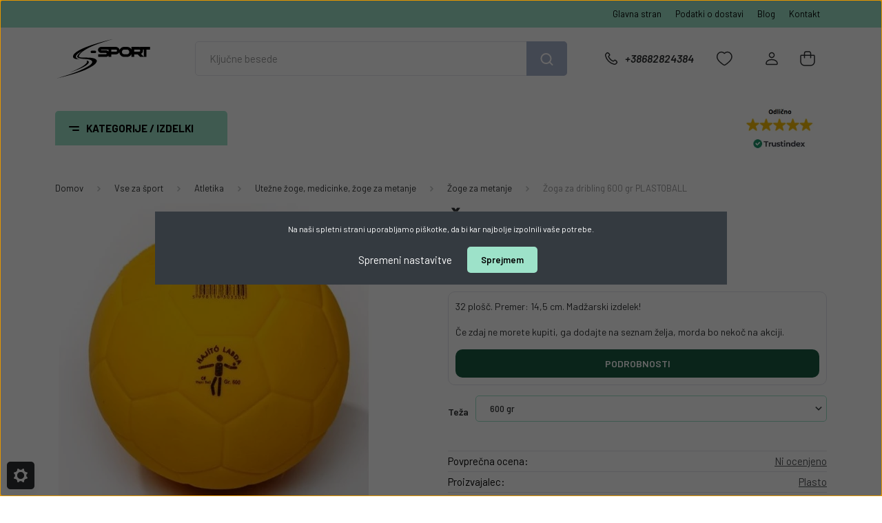

--- FILE ---
content_type: text/html; charset=UTF-8
request_url: https://www.s-sport.si/zoga-za-dribling-600-gr-plastoball
body_size: 56887
content:
<!DOCTYPE html>
<html lang="si" dir="ltr">
<head>
    <title>Žoga za dribling 600 gr PLASTOBALL - Žoge za metanje</title>
    <meta charset="utf-8">
    <meta name="description" content="Žoga za dribling 600 gr PLASTOBALL v kategoriji Žoge za metanje - zdaj za le € 8,76 lahko kupite le v spletni trgovini S-Sport.si. Oglejte si našo ogromno izbiro in nakupujte po ugodnih cenah! Pohitite, da ne zamudite odlične ponudbe!">
    <meta name="robots" content="index, follow">
    <link rel="image_src" href="https://www.s-sport.si:443/custom/ssportsi/image/data/product/upload/4943305.jpg.webp?lastmod=1716556276.1714135022">
    <meta property="og:title" content="Žoga za dribling 600 gr PLASTOBALL" />
    <meta property="og:type" content="product" />
    <meta property="og:url" content="https://www.s-sport.si/zoga-za-dribling-600-gr-plastoball" />
    <meta property="og:image" content="https://www.s-sport.si:443/custom/ssportsi/image/cache/w955h500/product/upload/4943305.jpg.webp?lastmod=1716556276.1714135022" />
    <meta property="og:description" content="32 plošč. Premer: 14,5 cm. Madžarski izdelek! Če zdaj ne morete kupiti, ga dodajte na seznam želja, morda bo nekoč na akciji." />
    <link href="https://ssportsi.cdn.shoprenter.hu/custom/ssportsi/image/data/Log%C3%B3k/S_SPORT_black.jpg?v=1769591551" rel="icon" />
    <link href="https://ssportsi.cdn.shoprenter.hu/custom/ssportsi/image/data/Log%C3%B3k/S_SPORT_black.jpg?v=1769591551" rel="apple-touch-icon" />
    <base href="https://www.s-sport.si:443" />

    <meta name="viewport" content="width=device-width, initial-scale=1, maximum-scale=1, user-scalable=0">
            <link href="https://www.s-sport.si/zoga-za-dribling-600-gr-plastoball" rel="canonical">
    
            
                    
                <link rel="preconnect" href="https://fonts.gstatic.com" />
    <link rel="preload" as="style" href="https://fonts.googleapis.com/css2?family=Barlow:ital,wght@0,300;0,400;0,500;0,600;0,700;1,300;1,400;1,500;1,600;1,700&display=swap" />
    <link rel="stylesheet" href="https://fonts.googleapis.com/css2?family=Barlow:ital,wght@0,300;0,400;0,500;0,600;0,700;1,300;1,400;1,500;1,600;1,700&display=swap" media="print" onload="this.media='all'" />
    <noscript>
        <link rel="stylesheet" href="https://fonts.googleapis.com/css2?family=Barlow:ital,wght@0,300;0,400;0,500;0,600;0,700;1,300;1,400;1,500;1,600;1,700&display=swap" />
    </noscript>
    <link href="https://cdnjs.cloudflare.com/ajax/libs/fancybox/3.5.7/jquery.fancybox.min.css" rel="stylesheet" media="print" onload="this.media='all'"/>

            <link rel="stylesheet" href="https://ssportsi.cdn.shoprenter.hu/custom/ssportsi/catalog/view/theme/madrid_global/style/1767723329.1689691390.1717489227.1761921053.css?v=null.1714135022" media="screen">
            <link rel="stylesheet" href="https://ssportsi.cdn.shoprenter.hu/custom/ssportsi/catalog/view/theme/madrid_global/stylesheet/stylesheet.css?v=1761921053" media="screen">
        <script>
        window.nonProductQuality = 80;
    </script>
    <script src="https://ssportsi.cdn.shoprenter.hu/catalog/view/javascript/jquery/jquery-1.10.2.min.js?v=1484139539"></script>

                
        
    
    <!-- Header JavaScript codes -->
            <script src="https://ssportsi.cdn.shoprenter.hu/web/compiled/js/base.js?v=1769602145"></script>
                    <script src="https://ssportsi.cdn.shoprenter.hu/web/compiled/js/countdown.js?v=1769602145"></script>
                    <script src="https://ssportsi.cdn.shoprenter.hu/web/compiled/js/before_starter2_head.js?v=1769602145"></script>
                    <script src="https://ssportsi.cdn.shoprenter.hu/web/compiled/js/before_starter2_productpage.js?v=1769602145"></script>
                    <script src="https://ssportsi.cdn.shoprenter.hu/web/compiled/js/productreview.js?v=1769602145"></script>
                    <script src="https://ssportsi.cdn.shoprenter.hu/web/compiled/js/nanobar.js?v=1769602145"></script>
                    <!-- Header jQuery onLoad scripts -->
    <script>window.countdownFormat='%D:%H:%M:%S';var BASEURL='https://www.s-sport.si';Currency={"symbol_left":"\u20ac ","symbol_right":"","decimal_place":2,"decimal_point":",","thousand_point":".","currency":"EUR","value":0.0025969999999999999};var ShopRenter=ShopRenter||{};ShopRenter.product={"id":1099,"sku":"303304","currency":"EUR","unitName":"kos","price":9.1600000000000001,"name":"\u017doga za dribling 600 gr PLASTOBALL","brand":"Plasto","currentVariant":{"Te\u017ea":"600 gr"},"parent":{"id":8741,"sku":"302093-sz","unitName":"kos","price":9.1600000000000001,"name":"\u017doga za dribling 600 gr PLASTOBALL"}};$(document).ready(function(){});$(window).load(function(){var init_relatedproducts_Scroller=function(){$("#relatedproducts .aurora-scroll-click-mode").each(function(){var max=0;$(this).find($(".list_prouctname")).each(function(){var h=$(this).height();max=h>max?h:max;});$(this).find($(".list_prouctname")).each(function(){$(this).height(max);});});$("#relatedproducts .aurora-scroll-click-mode").auroraScroll({autoMode:"click",frameRate:60,speed:2.5,direction:-1,elementClass:"product-snapshot",pauseAfter:false,horizontal:true,visible:1,arrowsPosition:1},function(){initAurora();});}
init_relatedproducts_Scroller();var init_boughtwith_Scroller=function(){$("#boughtwith .aurora-scroll-click-mode").each(function(){var max=0;$(this).find($(".list_prouctname")).each(function(){var h=$(this).height();max=h>max?h:max;});$(this).find($(".list_prouctname")).each(function(){$(this).height(max);});});$("#boughtwith .aurora-scroll-click-mode").auroraScroll({autoMode:"click",frameRate:60,speed:2.5,direction:-1,elementClass:"product-snapshot",pauseAfter:false,horizontal:true,visible:1,arrowsPosition:1},function(){initAurora();});}
init_boughtwith_Scroller();});$(function(){$('.short-description-row-custom .innerHtml-short-dsc').html($('.param-value.product-short-description').html());$('#productparams-wrapper').appendTo('.position-5-wrapper-parameters-custom');if(innerWidth<992)
$('.productstock-param-row').click(function(){$(this).toggleClass('active');});var $el=$('.productstock-param-row');$el.click(function(e){e.stopPropagation();});$(document).on('click',function(e){if(($(e.target)!=$el)){$el.removeClass('active');}});$('.informationid_6 .information-fulltext-box ol li h2 > span:nth-child(1)').click(function(){$(this).parent().toggleClass('active');});});</script><script>$(function(){if(ShopRenter.page.route=="")
$('.home-body main #section-rating .rating-pictures').slick({slidesToShow:5,slidesToScroll:1,autoplay:true,autoplaySpeed:5000,arrows:false,dots:false,responsive:[{breakpoint:992,settings:{slidesToShow:3,slidesToScroll:1}},{breakpoint:500,settings:{slidesToShow:2,slidesToScroll:1}}]});if(ShopRenter.page.route=="product/product")
$('.product-page-body main #section-rating .rating-pictures').slick({slidesToShow:3,slidesToScroll:1,autoplay:true,autoplaySpeed:5000,arrows:false,dots:false,responsive:[{breakpoint:1200,settings:{slidesToShow:2,slidesToScroll:1}}]});$('footer #section-rating .rating-pictures').slick({slidesToShow:5,slidesToScroll:1,autoplay:true,autoplaySpeed:5000,arrows:false,dots:false,responsive:[{breakpoint:992,settings:{slidesToShow:3,slidesToScroll:1}},{breakpoint:500,settings:{slidesToShow:2,slidesToScroll:1}}]});});</script><script src="https://ssportsi.cdn.shoprenter.hu/web/compiled/js/vue/manifest.bundle.js?v=1769602142"></script><script>var ShopRenter=ShopRenter||{};ShopRenter.onCartUpdate=function(callable){document.addEventListener('cartChanged',callable)};ShopRenter.onItemAdd=function(callable){document.addEventListener('AddToCart',callable)};ShopRenter.onItemDelete=function(callable){document.addEventListener('deleteCart',callable)};ShopRenter.onSearchResultViewed=function(callable){document.addEventListener('AuroraSearchResultViewed',callable)};ShopRenter.onSubscribedForNewsletter=function(callable){document.addEventListener('AuroraSubscribedForNewsletter',callable)};ShopRenter.onCheckoutInitiated=function(callable){document.addEventListener('AuroraCheckoutInitiated',callable)};ShopRenter.onCheckoutShippingInfoAdded=function(callable){document.addEventListener('AuroraCheckoutShippingInfoAdded',callable)};ShopRenter.onCheckoutPaymentInfoAdded=function(callable){document.addEventListener('AuroraCheckoutPaymentInfoAdded',callable)};ShopRenter.onCheckoutOrderConfirmed=function(callable){document.addEventListener('AuroraCheckoutOrderConfirmed',callable)};ShopRenter.onCheckoutOrderPaid=function(callable){document.addEventListener('AuroraOrderPaid',callable)};ShopRenter.onCheckoutOrderPaidUnsuccessful=function(callable){document.addEventListener('AuroraOrderPaidUnsuccessful',callable)};ShopRenter.onProductPageViewed=function(callable){document.addEventListener('AuroraProductPageViewed',callable)};ShopRenter.onMarketingConsentChanged=function(callable){document.addEventListener('AuroraMarketingConsentChanged',callable)};ShopRenter.onCustomerRegistered=function(callable){document.addEventListener('AuroraCustomerRegistered',callable)};ShopRenter.onCustomerLoggedIn=function(callable){document.addEventListener('AuroraCustomerLoggedIn',callable)};ShopRenter.onCustomerUpdated=function(callable){document.addEventListener('AuroraCustomerUpdated',callable)};ShopRenter.onCartPageViewed=function(callable){document.addEventListener('AuroraCartPageViewed',callable)};ShopRenter.customer={"userId":0,"userClientIP":"3.131.159.183","userGroupId":8,"customerGroupTaxMode":"gross","customerGroupPriceMode":"gross_net_tax","email":"","phoneNumber":"","name":{"firstName":"","lastName":""}};ShopRenter.theme={"name":"madrid_global","family":"madrid","parent":""};ShopRenter.shop={"name":"ssportsi","locale":"si","currency":{"code":"EUR","rate":0.0025969999999999999},"domain":"ssportsi.myshoprenter.hu"};ShopRenter.page={"route":"product\/product","queryString":"zoga-za-dribling-600-gr-plastoball"};ShopRenter.formSubmit=function(form,callback){callback();};let loadedAsyncScriptCount=0;function asyncScriptLoaded(position){loadedAsyncScriptCount++;if(position==='body'){if(document.querySelectorAll('.async-script-tag').length===loadedAsyncScriptCount){if(/complete|interactive|loaded/.test(document.readyState)){document.dispatchEvent(new CustomEvent('asyncScriptsLoaded',{}));}else{document.addEventListener('DOMContentLoaded',()=>{document.dispatchEvent(new CustomEvent('asyncScriptsLoaded',{}));});}}}}</script><script type="text/javascript"async class="async-script-tag"onload="asyncScriptLoaded('header')"src="https://static2.rapidsearch.dev/resultpage.js?shop=ssportsi.shoprenter.hu"></script><script type="text/javascript"src="https://ssportsi.cdn.shoprenter.hu/web/compiled/js/vue/customerEventDispatcher.bundle.js?v=1769602142"></script><!--Custom header scripts--><script type="text/javascript"defer async src="https://cdn.trustindex.io/assets/js/richsnippet.js?bea006127291g60a"></script>                <script>window["bp"]=window["bp"]||function(){(window["bp"].q=window["bp"].q||[]).push(arguments);};window["bp"].l=1*new Date();scriptElement=document.createElement("script");firstScript=document.getElementsByTagName("script")[0];scriptElement.async=true;scriptElement.src='https://pixel.barion.com/bp.js';firstScript.parentNode.insertBefore(scriptElement,firstScript);window['barion_pixel_id']='BP-19dmYhelmu-AF';bp('init','addBarionPixelId','BP-19dmYhelmu-AF');</script><noscript>
    <img height="1" width="1" style="display:none" alt="Barion Pixel" src="https://pixel.barion.com/a.gif?ba_pixel_id='BP-19dmYhelmu-AF'&ev=contentView&noscript=1">
</noscript>
                        <script type="text/javascript" src="https://ssportsi.cdn.shoprenter.hu/web/compiled/js/vue/fullBarionPixel.bundle.js?v=1769602142"></script>


            
            <script>window.dataLayer=window.dataLayer||[];function gtag(){dataLayer.push(arguments)};var ShopRenter=ShopRenter||{};ShopRenter.config=ShopRenter.config||{};ShopRenter.config.googleConsentModeDefaultValue="denied";</script>                        <script type="text/javascript" src="https://ssportsi.cdn.shoprenter.hu/web/compiled/js/vue/googleConsentMode.bundle.js?v=1769602142"></script>

            <!-- Meta Pixel Code -->
<script>
!function(f,b,e,v,n,t,s)
{if(f.fbq)return;n=f.fbq=function(){n.callMethod?
n.callMethod.apply(n,arguments):n.queue.push(arguments)};
if(!f._fbq)f._fbq=n;n.push=n;n.loaded=!0;n.version='2.0';
n.queue=[];t=b.createElement(e);t.async=!0;
t.src=v;s=b.getElementsByTagName(e)[0];
s.parentNode.insertBefore(t,s)}(window, document,'script',
'https://connect.facebook.net/en_US/fbevents.js');
fbq('consent', 'revoke');
fbq('init', '149099904859177');
fbq('track', 'PageView');
document.addEventListener('AuroraProductPageViewed', function(auroraEvent) {
                    fbq('track', 'ViewContent', {
                        content_type: 'product',
                        content_ids: [auroraEvent.detail.product.id.toString()],
                        value: parseFloat(auroraEvent.detail.product.grossUnitPrice),
                        currency: auroraEvent.detail.product.currency
                    }, {
                        eventID: auroraEvent.detail.event.id
                    });
                });
document.addEventListener('AuroraAddedToCart', function(auroraEvent) {
    var fbpId = [];
    var fbpValue = 0;
    var fbpCurrency = '';

    auroraEvent.detail.products.forEach(function(item) {
        fbpValue += parseFloat(item.grossUnitPrice) * item.quantity;
        fbpId.push(item.id);
        fbpCurrency = item.currency;
    });


    fbq('track', 'AddToCart', {
        content_ids: fbpId,
        content_type: 'product',
        value: fbpValue,
        currency: fbpCurrency
    }, {
        eventID: auroraEvent.detail.event.id
    });
})
window.addEventListener('AuroraMarketingCookie.Changed', function(event) {
            let consentStatus = event.detail.isAccepted ? 'grant' : 'revoke';
            if (typeof fbq === 'function') {
                fbq('consent', consentStatus);
            }
        });
</script>
<noscript><img height="1" width="1" style="display:none"
src="https://www.facebook.com/tr?id=149099904859177&ev=PageView&noscript=1"
/></noscript>
<!-- End Meta Pixel Code -->
            
            
            
                <!--Global site tag(gtag.js)--><script async src="https://www.googletagmanager.com/gtag/js?id=G-VGBTJKNG5B"></script><script>window.dataLayer=window.dataLayer||[];function gtag(){dataLayer.push(arguments);}
gtag('js',new Date());gtag('config','G-VGBTJKNG5B');gtag('config','AW-11301584078',{"allow_enhanced_conversions":true});</script>                                <script type="text/javascript" src="https://ssportsi.cdn.shoprenter.hu/web/compiled/js/vue/GA4EventSender.bundle.js?v=1769602142"></script>

    
    
	</head>

    
<body id="body" class="page-body one-pic-element product-page-body madrid_global-body desktop-device-body vertical-category-menu " role="document">
<script>ShopRenter.theme.breakpoints={'xs':0,'sm':576,'md':768,'lg':992,'xl':1200,'xxl':1400}</script><div id="fb-root"></div><script>(function(d,s,id){var js,fjs=d.getElementsByTagName(s)[0];if(d.getElementById(id))return;js=d.createElement(s);js.id=id;js.src="//connect.facebook.net/sl_SI/sdk/xfbml.customerchat.js#xfbml=1&version=v2.12&autoLogAppEvents=1";fjs.parentNode.insertBefore(js,fjs);}(document,"script","facebook-jssdk"));</script>
                    

<!-- cached -->    <div class="nanobar-cookie-cog d-flex-center rounded js-hidden-nanobar-button">
        <svg width="20" height="20" viewBox="0 0 20 20" fill="none" xmlns="http://www.w3.org/2000/svg">
    <path d="M18.0781 10C18.0781 8.75521 18.849 7.77083 20 7.09375C19.7917 6.40104 19.5156 5.72917 19.1771 5.10417C17.8802 5.44271 16.8333 4.9375 15.9479 4.05208C15.0677 3.17187 14.7969 2.11979 15.1354 0.822917C14.5104 0.484375 13.8437 0.208333 13.1458 0C12.4687 1.15625 11.25 1.92187 10 1.92187C8.75521 1.92187 7.53125 1.15625 6.85417 0C6.15625 0.208333 5.48958 0.484375 4.86458 0.822917C5.20312 2.11979 4.93229 3.16667 4.05208 4.05208C3.17187 4.93229 2.11979 5.44271 0.828125 5.10417C0.484375 5.72917 0.208333 6.39583 0 7.09375C1.15625 7.77083 1.92708 8.75521 1.92708 10C1.92708 11.2448 1.15625 12.4687 0 13.1458C0.208333 13.8437 0.484375 14.5104 0.822917 15.1354C2.11979 14.7969 3.16667 15.0677 4.04687 15.9479C4.93229 16.8281 5.19792 17.8802 4.85937 19.1771C5.48958 19.5156 6.15104 19.7917 6.84896 20C7.52604 18.8437 8.75 18.0781 9.99479 18.0781C11.2396 18.0781 12.4635 18.8437 13.1406 20C13.8385 19.7917 14.5052 19.5156 15.1302 19.1771C14.7917 17.8802 15.0625 16.8333 15.9427 15.9479C16.8229 15.0677 17.875 14.5573 19.1719 14.8958C19.5104 14.2656 19.7865 13.599 19.9948 12.9062C18.8437 12.2292 18.0781 11.2448 18.0781 10ZM10 15.1198C7.17708 15.1198 4.88021 12.8281 4.88021 10C4.88021 7.17187 7.17187 4.88021 10 4.88021C12.8281 4.88021 15.1198 7.17187 15.1198 10C15.1198 12.8281 12.8281 15.1198 10 15.1198Z" fill="currentColor"/>
</svg>

    </div>
<div class="Fixed nanobar bg-dark js-nanobar-first-login">
    <div class="container nanobar-container">
        <div class="row flex-column flex-sm-row">
            <div class="col-12 col-sm-6 col-lg-8 nanobar-text-cookies align-self-center text-sm-left">
                Na naši spletni strani uporabljamo piškotke, da bi kar najbolje izpolnili vaše potrebe.
            </div>
            <div class="col-12 col-sm-6 col-lg-4 nanobar-buttons m-sm-0 text-center text-sm-right">
                <a href="#" class="btn btn-link nanobar-settings-button js-nanobar-settings-button">
                    Spremeni nastavitve
                </a>
                <a href="#" class="btn btn-primary nanobar-btn js-nanobar-close-cookies" data-button-save-text="Shrani nastavitve">
                    Sprejmem
                </a>
            </div>
        </div>
        <div class="nanobar-cookies js-nanobar-cookies flex-column flex-sm-row text-left pt-3 mt-3" style="display: none;">
            <div class="form-check pt-2 pb-2 pr-2 mb-0">
                <input class="form-check-input" type="checkbox" name="required_cookies" disabled checked />
                <label class="form-check-label">
                    Required cookies
                    <div class="cookies-help-text text-muted">
                        Nujni piškotki. Ti piškotki pomagajo omogočiti uporabo in delovanje spletne trgovine.
                    </div>
                </label>
            </div>
            <div class="form-check pt-2 pb-2 pr-2 mb-0">
                <input class="form-check-input js-nanobar-marketing-cookies" type="checkbox" name="marketing_cookies"
                         checked />
                <label class="form-check-label">
                    Marketinški piškotki
                    <div class="cookies-help-text text-muted">
                        Ti piškotki nam pomagajo prikazovati oglase in izdelke, ki se ujemajo z vašimi interesi v spletni trgovini.
                    </div>
                </label>
            </div>
        </div>
    </div>
</div>

<script>
    (function ($) {
        $(document).ready(function () {
            new AuroraNanobar.FirstLogNanobarCheckbox(jQuery('.js-nanobar-first-login'), 'modal');
        });
    })(jQuery);
</script>
<!-- /cached -->
<!-- cached --><div class="Fixed nanobar bg-dark js-nanobar-free-shipping">
    <div class="container nanobar-container">
        <button type="button" class="close js-nanobar-close" aria-label="Close">
            <span aria-hidden="true">&times;</span>
        </button>
        <div class="nanobar-text px-3"></div>
    </div>
</div>

<script>$(document).ready(function(){document.nanobarInstance=new AuroraNanobar.FreeShippingNanobar($('.js-nanobar-free-shipping'),'modal','500','','1');});</script><!-- /cached -->
                <!-- page-wrap -->

                <div class="page-wrap">
                                                

    <header class="sticky-head">
        <div class="sticky-head-inner">
                    <div class="header-top-line">
                <div class="container">
                    <div class="header-top d-flex justify-content-end">
                        <!-- cached -->
    <ul class="nav headermenu-list">
                    <li class="nav-item">
                <a href="https://www.s-sport.si"
                   target="_self"
                   class="nav-link "
                    title="Glavna stran"
                >
                    Glavna stran
                </a>
                            </li>
                    <li class="nav-item">
                <a href="https://www.s-sport.si/podatki-o-dostavi"
                   target="_self"
                   class="nav-link "
                    title="Podatki o dostavi"
                >
                    Podatki o dostavi
                </a>
                            </li>
                    <li class="nav-item">
                <a href="https://www.s-sport.si/blog-3"
                   target="_self"
                   class="nav-link "
                    title="Blog"
                >
                    Blog
                </a>
                            </li>
                    <li class="nav-item">
                <a href="https://www.s-sport.si/index.php?route=information/contact"
                   target="_self"
                   class="nav-link "
                    title="Kontakt"
                >
                    Kontakt
                </a>
                            </li>
            </ul>
    <!-- /cached -->
                        
                        
                    </div>
                </div>
            </div>
            <div class="header-middle-line ">
                <div class="container">
                    <div class="header-middle">
                        <nav class="navbar navbar-expand-lg">
                            <button id="js-hamburger-icon" class="d-flex d-lg-none" title="Meni">
                                <div class="hamburger-icon position-relative">
                                    <div class="hamburger-icon-line position-absolute line-1"></div>
                                    <div class="hamburger-icon-line position-absolute line-3"></div>
                                </div>
                            </button>
                                                            <!-- cached -->
    <a class="navbar-brand" href="/"><img style="border: 0; max-width: 440px;" src="https://ssportsi.cdn.shoprenter.hu/custom/ssportsi/image/data/Log%C3%B3k/S_Sport_PSD_fekete.svg?v=1692867935" title="S-Sport.si" alt="S-Sport.si" /></a>
<!-- /cached -->
                                
<div class="dropdown search-module d-flex">
    <div class="input-group">
        <input class="form-control disableAutocomplete" type="text" placeholder="Ključne besede" value=""
               id="filter_keyword" 
               onclick="this.value=(this.value==this.defaultValue)?'':this.value;"/>
        <div class="input-group-append">
            <button title="Išči" class="btn btn-link" onclick="moduleSearch();">
                <svg width="19" height="18" viewBox="0 0 19 18" fill="none" xmlns="http://www.w3.org/2000/svg">
    <path d="M17.4492 17L13.4492 13M8.47698 15.0555C4.59557 15.0555 1.44922 11.9092 1.44922 8.02776C1.44922 4.14635 4.59557 1 8.47698 1C12.3584 1 15.5047 4.14635 15.5047 8.02776C15.5047 11.9092 12.3584 15.0555 8.47698 15.0555Z" stroke="currentColor" stroke-width="2" stroke-linecap="round" stroke-linejoin="round"/>
</svg>

            </button>
        </div>
    </div>

    <input type="hidden" id="filter_description" value="1"/>
    <input type="hidden" id="search_shopname" value="ssportsi"/>
    <div id="results" class="dropdown-menu search-results p-0"></div>
</div>



                                                                                    <a class="nav-link header-phone-box header-middle-right-link d-none d-lg-flex" href="tel:+38682824384">
                                <svg width="24" height="24" viewBox="0 0 24 24" fill="none" xmlns="http://www.w3.org/2000/svg">
    <path fill-rule="evenodd" clip-rule="evenodd" d="M10.8561 13.1444C9.68615 11.9744 8.80415 10.6644 8.21815 9.33536C8.09415 9.05436 8.16715 8.72536 8.38415 8.50836L9.20315 7.69036C9.87415 7.01936 9.87415 6.07036 9.28815 5.48436L8.11415 4.31036C7.33315 3.52936 6.06715 3.52936 5.28615 4.31036L4.63415 4.96236C3.89315 5.70336 3.58415 6.77236 3.78415 7.83236C4.27815 10.4454 5.79615 13.3064 8.24515 15.7554C10.6941 18.2044 13.5551 19.7224 16.1681 20.2164C17.2281 20.4164 18.2971 20.1074 19.0381 19.3664L19.6891 18.7154C20.4701 17.9344 20.4701 16.6684 19.6891 15.8874L18.5161 14.7144C17.9301 14.1284 16.9801 14.1284 16.3951 14.7144L15.4921 15.6184C15.2751 15.8354 14.9461 15.9084 14.6651 15.7844C13.3361 15.1974 12.0261 14.3144 10.8561 13.1444Z" stroke="currentColor" stroke-width="1.5" stroke-linecap="round" stroke-linejoin="round"/>
</svg>

                                +38682824384
                            </a>
                                                                                    <div id="js-wishlist-module-wrapper">
                                <hx:include src="/_fragment?_path=_format%3Dhtml%26_locale%3Den%26_controller%3Dmodule%252Fwishlist&amp;_hash=gKkx0ytLTOBSnctb5D44NShwFpZmJ6vE%2FIOU6xWhQdw%3D"></hx:include>
                            </div>
                                                        <!-- cached -->
    <ul class="nav login-list">
                    <li class="nav-item">
                <a class="nav-link header-middle-right-link" href="index.php?route=account/login" title="Prijava / Registracija">
                    <span class="header-user-icon">
                        <svg width="18" height="20" viewBox="0 0 18 20" fill="none" xmlns="http://www.w3.org/2000/svg">
    <path fill-rule="evenodd" clip-rule="evenodd" d="M11.4749 2.52513C12.8417 3.89197 12.8417 6.10804 11.4749 7.47488C10.1081 8.84172 7.89199 8.84172 6.52515 7.47488C5.15831 6.10804 5.15831 3.89197 6.52515 2.52513C7.89199 1.15829 10.1081 1.15829 11.4749 2.52513Z" stroke="currentColor" stroke-width="1.5" stroke-linecap="round" stroke-linejoin="round"/>
    <path fill-rule="evenodd" clip-rule="evenodd" d="M1 16.5V17.5C1 18.052 1.448 18.5 2 18.5H16C16.552 18.5 17 18.052 17 17.5V16.5C17 13.474 13.048 11.508 9 11.508C4.952 11.508 1 13.474 1 16.5Z" stroke="currentColor" stroke-width="1.5" stroke-linecap="round" stroke-linejoin="round"/>
</svg>

                    </span>
                </a>
            </li>
            </ul>
<!-- /cached -->
                            <div id="header-cart-wrapper">
                                <div id="js-cart">
                                    <hx:include src="/_fragment?_path=_format%3Dhtml%26_locale%3Den%26_controller%3Dmodule%252Fcart&amp;_hash=jEEmi0Ii9o5ljUC%2F8RCLuS81MmQ9w1%2BKvAilIxWa3II%3D"></hx:include>
                                </div>
                            </div>
                        </nav>
                    </div>
                </div>
            </div>
            <div class="header-bottom-line d-none d-lg-block">
                <div class="container" style="display: flex;justify-content: space-between;align-items: center;">
                    


                    
            <div id="module_category_wrapper" class="module-category-wrapper">
        <div id="category" class="module content-module header-position category-module" >
                    <div class="module-head">
                            <span class="category-menu-hamburger-icon"></span>
                        <div class="module-head-title">Kategorije / izdelki</div>
        </div>
            <div class="module-body">
                    <div id="category-nav">
        

    <ul class="nav nav-pills category category-menu sf-menu sf-horizontal cached">
        <li id="cat_90" class="nav-item item category-list module-list parent even">
    <a href="https://www.s-sport.si/vse-za-sport-90" class="nav-link">
                                    <img
    src='https://www.s-sport.si:443/custom/ssportsi/image/cache/w24h24/2023design/kategoria_piktogramok/sportszer05.png.webp?lastmod=0.1714135022'

    
            width="24"
    
            height="24"
    
    
    
    alt="Vse za šport"

    
    
    />

                <span>Vse za šport</span>
    </a>
            <ul class="nav flex-column children"><li id="cat_121" class="nav-item item category-list module-list parent even">
    <a href="https://www.s-sport.si/vse-za-sport-90/atletika-121" class="nav-link">
                <span>Atletika</span>
    </a>
            <ul class="nav flex-column children"><li id="cat_201" class="nav-item item category-list module-list even">
    <a href="https://www.s-sport.si/vse-za-sport-90/atletika-121/diski-201" class="nav-link">
                <span>Diski</span>
    </a>
    </li><li id="cat_206" class="nav-item item category-list module-list parent odd">
    <a href="https://www.s-sport.si/vse-za-sport-90/atletika-121/dodatki-za-tekaske-tekme-206" class="nav-link">
                <span>Dodatki za tekaške tekme</span>
    </a>
            <ul class="nav flex-column children"><li id="cat_405" class="nav-item item category-list module-list even">
    <a href="https://www.s-sport.si/vse-za-sport-90/atletika-121/dodatki-za-tekaske-tekme-206/jezovi-405" class="nav-link">
                <span>Jezovi</span>
    </a>
    </li><li id="cat_406" class="nav-item item category-list module-list odd">
    <a href="https://www.s-sport.si/vse-za-sport-90/atletika-121/dodatki-za-tekaske-tekme-206/potrebscine-za-start-406" class="nav-link">
                <span>Potrebščine za start</span>
    </a>
    </li><li id="cat_407" class="nav-item item category-list module-list even">
    <a href="https://www.s-sport.si/vse-za-sport-90/atletika-121/dodatki-za-tekaske-tekme-206/stafetna-palica-407" class="nav-link">
                <span>Štafetna palica</span>
    </a>
    </li><li id="cat_404" class="nav-item item category-list module-list odd">
    <a href="https://www.s-sport.si/vse-za-sport-90/atletika-121/dodatki-za-tekaske-tekme-206/tekaska-obutev-404" class="nav-link">
                <span>Tekaška obutev</span>
    </a>
    </li></ul>
    </li><li id="cat_200" class="nav-item item category-list module-list even">
    <a href="https://www.s-sport.si/vse-za-sport-90/atletika-121/kopje-200" class="nav-link">
                <span>Kopje</span>
    </a>
    </li><li id="cat_204" class="nav-item item category-list module-list odd">
    <a href="https://www.s-sport.si/vse-za-sport-90/atletika-121/merilni-trakovi-204" class="nav-link">
                <span>Merilni trakovi</span>
    </a>
    </li><li id="cat_203" class="nav-item item category-list module-list even">
    <a href="https://www.s-sport.si/vse-za-sport-90/atletika-121/oprema-za-skok-v-visino-203" class="nav-link">
                <span>Oprema za skok v višino</span>
    </a>
    </li><li id="cat_205" class="nav-item item category-list module-list odd">
    <a href="https://www.s-sport.si/vse-za-sport-90/atletika-121/sportne-ure-stoparice-merilci-srcnega-utripa-205" class="nav-link">
                <span>Športne ure, štoparice, merilci srčnega utripa</span>
    </a>
    </li><li id="cat_202" class="nav-item item category-list module-list parent even">
    <a href="https://www.s-sport.si/vse-za-sport-90/atletika-121/utezne-zoge-medicinke-zoge-za-metanje-202" class="nav-link">
                <span>Utežne žoge, medicinke, žoge za metanje</span>
    </a>
            <ul class="nav flex-column children"><li id="cat_402" class="nav-item item category-list module-list even">
    <a href="https://www.s-sport.si/vse-za-sport-90/atletika-121/utezne-zoge-medicinke-zoge-za-metanje-202/atletska-krogla-za-suvanje-402" class="nav-link">
                <span>Atletska krogla za suvanje</span>
    </a>
    </li><li id="cat_401" class="nav-item item category-list module-list odd">
    <a href="https://www.s-sport.si/vse-za-sport-90/atletika-121/utezne-zoge-medicinke-zoge-za-metanje-202/medicinke-401" class="nav-link">
                <span>Medicinke</span>
    </a>
    </li><li id="cat_1350" class="nav-item item category-list module-list even">
    <a href="https://www.s-sport.si/vse-za-sport-90/atletika-121/utezne-zoge-medicinke-zoge-za-metanje-202/zoge-za-metanje-1350" class="nav-link">
                <span>Žoge za metanje</span>
    </a>
    </li></ul>
    </li></ul>
    </li><li id="cat_130" class="nav-item item category-list module-list parent odd">
    <a href="https://www.s-sport.si/vse-za-sport-90/borilni_sporti" class="nav-link">
                <span>Borilni športi</span>
    </a>
            <ul class="nav flex-column children"><li id="cat_259" class="nav-item item category-list module-list parent even">
    <a href="https://www.s-sport.si/vse-za-sport-90/borilni_sporti/boksarska_oprema_in_dodatki" class="nav-link">
                <span>Boksarska oprema in dodatki</span>
    </a>
            <ul class="nav flex-column children"><li id="cat_417" class="nav-item item category-list module-list even">
    <a href="https://www.s-sport.si/vse-za-sport-90/borilni_sporti/boksarska_oprema_in_dodatki/boksarske-rokavice-417" class="nav-link">
                <span>Boksarske rokavice</span>
    </a>
    </li><li id="cat_416" class="nav-item item category-list module-list odd">
    <a href="https://www.s-sport.si/vse-za-sport-90/borilni_sporti/boksarska_oprema_in_dodatki/boksarske-vrece-416" class="nav-link">
                <span>Boksarske vreče</span>
    </a>
    </li><li id="cat_419" class="nav-item item category-list module-list even">
    <a href="https://www.s-sport.si/vse-za-sport-90/borilni_sporti/boksarska_oprema_in_dodatki/ostala-boksarska-oprema-419" class="nav-link">
                <span>Ostala boksarska oprema</span>
    </a>
    </li><li id="cat_418" class="nav-item item category-list module-list odd">
    <a href="https://www.s-sport.si/vse-za-sport-90/borilni_sporti/boksarska_oprema_in_dodatki/scitnik-za-zobe-scitnik-za-glavo-418" class="nav-link">
                <span>Ščitnik za zobe, ščitnik za glavo</span>
    </a>
    </li></ul>
    </li><li id="cat_260" class="nav-item item category-list module-list odd">
    <a href="https://www.s-sport.si/vse-za-sport-90/borilni_sporti/oblacila-za-borilne-vescine-260" class="nav-link">
                <span>Oblačila za borilne veščine</span>
    </a>
    </li><li id="cat_261" class="nav-item item category-list module-list even">
    <a href="https://www.s-sport.si/vse-za-sport-90/borilni_sporti/scitnik-za-stopala-scitnik-za-golen-261" class="nav-link">
                <span>Ščitnik za stopala, ščitnik za golen</span>
    </a>
    </li></ul>
    </li><li id="cat_132" class="nav-item item category-list module-list parent even">
    <a href="https://www.s-sport.si/vse-za-sport-90/domaca-sportna-oprema-132" class="nav-link">
                <span>Domača športna oprema</span>
    </a>
            <ul class="nav flex-column children"><li id="cat_268" class="nav-item item category-list module-list parent even">
    <a href="https://www.s-sport.si/vse-za-sport-90/domaca-sportna-oprema-132/biljard-268" class="nav-link">
                <span>Biljard</span>
    </a>
            <ul class="nav flex-column children"><li id="cat_1501" class="nav-item item category-list module-list even">
    <a href="https://www.s-sport.si/vse-za-sport-90/domaca-sportna-oprema-132/biljard-268/miza-za-biljard-1501" class="nav-link">
                <span>Miza za biljard</span>
    </a>
    </li></ul>
    </li><li id="cat_1374" class="nav-item item category-list module-list even">
    <a href="https://www.s-sport.si/vse-za-sport-90/domaca-sportna-oprema-132/namizni-hokej-in-druge-mize-za-hokej-1374" class="nav-link">
                <span>Namizni hokej in druge mize za hokej</span>
    </a>
    </li><li id="cat_1361" class="nav-item item category-list module-list parent odd">
    <a href="https://www.s-sport.si/vse-za-sport-90/domaca-sportna-oprema-132/namizni-nogomet-1361" class="nav-link">
                <span>Namizni nogomet</span>
    </a>
            <ul class="nav flex-column children"><li id="cat_1512" class="nav-item item category-list module-list even">
    <a href="https://www.s-sport.si/vse-za-sport-90/domaca-sportna-oprema-132/namizni-nogomet-1361/drugi-dodatki-in-deli-za-namizni-nogomet-1512" class="nav-link">
                <span>Drugi dodatki in deli za namizni nogomet</span>
    </a>
    </li><li id="cat_1496" class="nav-item item category-list module-list odd">
    <a href="https://www.s-sport.si/vse-za-sport-90/domaca-sportna-oprema-132/namizni-nogomet-1361/miza-za-namizni-nogomet-1496" class="nav-link">
                <span>Miza za namizni nogomet</span>
    </a>
    </li></ul>
    </li><li id="cat_269" class="nav-item item category-list module-list parent odd">
    <a href="https://www.s-sport.si/vse-za-sport-90/domaca-sportna-oprema-132/pikado-269" class="nav-link">
                <span>Pikado</span>
    </a>
            <ul class="nav flex-column children"><li id="cat_1507" class="nav-item item category-list module-list even">
    <a href="https://www.s-sport.si/vse-za-sport-90/domaca-sportna-oprema-132/pikado-269/pikado-puscice-1507" class="nav-link">
                <span>Pikado puščice</span>
    </a>
    </li><li id="cat_1509" class="nav-item item category-list module-list odd">
    <a href="https://www.s-sport.si/vse-za-sport-90/domaca-sportna-oprema-132/pikado-269/pikado-tarca-1509" class="nav-link">
                <span>Pikado tarča</span>
    </a>
    </li></ul>
    </li></ul>
    </li><li id="cat_128" class="nav-item item category-list module-list parent odd">
    <a href="https://www.s-sport.si/vse-za-sport-90/fitnes-128" class="nav-link">
                <span>Fitnes</span>
    </a>
            <ul class="nav flex-column children"><li id="cat_247" class="nav-item item category-list module-list even">
    <a href="https://www.s-sport.si/vse-za-sport-90/fitnes-128/elipticni-trenazer-247" class="nav-link">
                <span>Eliptični trenažer</span>
    </a>
    </li><li id="cat_235" class="nav-item item category-list module-list even">
    <a href="https://www.s-sport.si/vse-za-sport-90/fitnes-128/gimnasticne-zoge-izdelki-over-ball-235" class="nav-link">
                <span>Gimnastične žoge, izdelki over ball</span>
    </a>
    </li><li id="cat_236" class="nav-item item category-list module-list even">
    <a href="https://www.s-sport.si/vse-za-sport-90/fitnes-128/masazne-blazine-valji-in-druge-naprave-236" class="nav-link">
                <span>Masažne blazine, valji in druge naprave</span>
    </a>
    </li><li id="cat_250" class="nav-item item category-list module-list odd">
    <a href="https://www.s-sport.si/vse-za-sport-90/fitnes-128/multifunkcionalni-ojacevalniki-250" class="nav-link">
                <span>Multifunkcionalni ojačevalniki</span>
    </a>
    </li><li id="cat_243" class="nav-item item category-list module-list even">
    <a href="https://www.s-sport.si/vse-za-sport-90/fitnes-128/naprave-za-jacanje-pesti-243" class="nav-link">
                <span>Naprave za jačanje pesti</span>
    </a>
    </li><li id="cat_244" class="nav-item item category-list module-list odd">
    <a href="https://www.s-sport.si/vse-za-sport-90/fitnes-128/naprave-za-krepitev-trebuha-244" class="nav-link">
                <span>Naprave za krepitev trebuha</span>
    </a>
    </li><li id="cat_245" class="nav-item item category-list module-list even">
    <a href="https://www.s-sport.si/vse-za-sport-90/fitnes-128/naprave-za-mocne-noge-245" class="nav-link">
                <span>Naprave za močne noge</span>
    </a>
    </li><li id="cat_241" class="nav-item item category-list module-list odd">
    <a href="https://www.s-sport.si/vse-za-sport-90/fitnes-128/neoprenski-izdelki-241" class="nav-link">
                <span>Neoprenski izdelki</span>
    </a>
    </li><li id="cat_238" class="nav-item item category-list module-list even">
    <a href="https://www.s-sport.si/vse-za-sport-90/fitnes-128/pripomocki-za-krepitev-zgornjega-dela-telesa-238" class="nav-link">
                <span>Pripomočki za krepitev zgornjega dela telesa</span>
    </a>
    </li><li id="cat_242" class="nav-item item category-list module-list odd">
    <a href="https://www.s-sport.si/vse-za-sport-90/fitnes-128/raztezne-palice-okvirji-242" class="nav-link">
                <span>Raztezne palice, okvirji</span>
    </a>
    </li><li id="cat_237" class="nav-item item category-list module-list even">
    <a href="https://www.s-sport.si/vse-za-sport-90/fitnes-128/skakalne-vrvi-237" class="nav-link">
                <span>Skakalne vrvi</span>
    </a>
    </li><li id="cat_1490" class="nav-item item category-list module-list odd">
    <a href="https://www.s-sport.si/vse-za-sport-90/fitnes-128/smr-masazni-valj-1490" class="nav-link">
                <span>SMR masažni valj</span>
    </a>
    </li><li id="cat_246" class="nav-item item category-list module-list even">
    <a href="https://www.s-sport.si/vse-za-sport-90/fitnes-128/sobna-kolesa-246" class="nav-link">
                <span>Sobna kolesa</span>
    </a>
    </li><li id="cat_232" class="nav-item item category-list module-list odd">
    <a href="https://www.s-sport.si/vse-za-sport-90/fitnes-128/step-stopnicke-mini-steperji-232" class="nav-link">
                <span>Step stopničke, mini steperji</span>
    </a>
    </li><li id="cat_249" class="nav-item item category-list module-list even">
    <a href="https://www.s-sport.si/vse-za-sport-90/fitnes-128/tekalne-steze-249" class="nav-link">
                <span>Tekalne steze</span>
    </a>
    </li><li id="cat_240" class="nav-item item category-list module-list odd">
    <a href="https://www.s-sport.si/vse-za-sport-90/fitnes-128/trakovi-in-vrvi-za-ojacitev-240" class="nav-link">
                <span>Trakovi in vrvi za ojačitev</span>
    </a>
    </li><li id="cat_234" class="nav-item item category-list module-list parent even">
    <a href="https://www.s-sport.si/vse-za-sport-90/fitnes-128/utezi-in-palice-234" class="nav-link">
                <span>Uteži in palice</span>
    </a>
            <ul class="nav flex-column children"><li id="cat_429" class="nav-item item category-list module-list even">
    <a href="https://www.s-sport.si/vse-za-sport-90/fitnes-128/utezi-in-palice-234/aerobne-utezi-429" class="nav-link">
                <span>Aerobne uteži</span>
    </a>
    </li><li id="cat_430" class="nav-item item category-list module-list odd">
    <a href="https://www.s-sport.si/vse-za-sport-90/fitnes-128/utezi-in-palice-234/dodatki-za-dviganje-utezi-430" class="nav-link">
                <span>Dodatki za dviganje uteži</span>
    </a>
    </li><li id="cat_426" class="nav-item item category-list module-list even">
    <a href="https://www.s-sport.si/vse-za-sport-90/fitnes-128/utezi-in-palice-234/rocne-utezi-dumbbeli-in-kompleti-426" class="nav-link">
                <span>Ročne uteži (dumbbeli) in kompleti</span>
    </a>
    </li><li id="cat_1476" class="nav-item item category-list module-list odd">
    <a href="https://www.s-sport.si/vse-za-sport-90/fitnes-128/utezi-in-palice-234/stangla-palica-1476" class="nav-link">
                <span>Štangla (palica)</span>
    </a>
    </li><li id="cat_427" class="nav-item item category-list module-list even">
    <a href="https://www.s-sport.si/vse-za-sport-90/fitnes-128/utezi-in-palice-234/utez-kettlebell-427" class="nav-link">
                <span>Utež - Kettlebell</span>
    </a>
    </li><li id="cat_428" class="nav-item item category-list module-list odd">
    <a href="https://www.s-sport.si/vse-za-sport-90/fitnes-128/utezi-in-palice-234/utezni-diski-428" class="nav-link">
                <span>Utežni diski</span>
    </a>
    </li></ul>
    </li><li id="cat_231" class="nav-item item category-list module-list odd">
    <a href="https://www.s-sport.si/vse-za-sport-90/fitnes-128/vadbena-klop-231" class="nav-link">
                <span>Vadbena klop</span>
    </a>
    </li><li id="cat_251" class="nav-item item category-list module-list even">
    <a href="https://www.s-sport.si/vse-za-sport-90/fitnes-128/veslaske-klopi-veslaske-naprave-251" class="nav-link">
                <span>Veslaške klopi, veslaške naprave</span>
    </a>
    </li></ul>
    </li><li id="cat_143" class="nav-item item category-list module-list parent even">
    <a href="https://www.s-sport.si/vse-za-sport-90/kamping_izdelki" class="nav-link">
                <span>Kamping izdelki</span>
    </a>
            <ul class="nav flex-column children"><li id="cat_1473" class="nav-item item category-list module-list even">
    <a href="https://www.s-sport.si/vse-za-sport-90/kamping_izdelki/intex-kamping-napisce-napihljiva-postelja-polifoam" class="nav-link">
                <span>Intex kamping napišče, napihljiva postelja, polifoam</span>
    </a>
    </li><li id="cat_312" class="nav-item item category-list module-list odd">
    <a href="https://www.s-sport.si/vse-za-sport-90/kamping_izdelki/pohodniska_oprema" class="nav-link">
                <span>Pohodniška oprema</span>
    </a>
    </li><li id="cat_313" class="nav-item item category-list module-list even">
    <a href="https://www.s-sport.si/vse-za-sport-90/kamping_izdelki/ribolovni_dodatki" class="nav-link">
                <span>Ribolovni dodatki</span>
    </a>
    </li></ul>
    </li><li id="cat_300" class="nav-item item category-list module-list odd">
    <a href="https://www.s-sport.si/vse-za-sport-90/medicinska_sportna_oprema" class="nav-link">
                <span>Medicinska športna oprema</span>
    </a>
    </li><li id="cat_135" class="nav-item item category-list module-list parent even">
    <a href="https://www.s-sport.si/vse-za-sport-90/oprema-za-telovadnico-135" class="nav-link">
                <span>Oprema za telovadnico</span>
    </a>
            <ul class="nav flex-column children"><li id="cat_283" class="nav-item item category-list module-list even">
    <a href="https://www.s-sport.si/vse-za-sport-90/oprema-za-telovadnico-135/dodatki-za-telovadnico-283" class="nav-link">
                <span>Dodatki za telovadnico</span>
    </a>
    </li><li id="cat_279" class="nav-item item category-list module-list parent odd">
    <a href="https://www.s-sport.si/vse-za-sport-90/oprema-za-telovadnico-135/gimnasticna-blazina-279" class="nav-link">
                <span>Gimnastična blazina</span>
    </a>
            <ul class="nav flex-column children"><li id="cat_1447" class="nav-item item category-list module-list odd">
    <a href="https://www.s-sport.si/vse-za-sport-90/oprema-za-telovadnico-135/gimnasticna-blazina-279/debela-blazina-za-pristajanje-ali-skoke-1447" class="nav-link">
                <span>Debela blazina za pristajanje ali skoke</span>
    </a>
    </li><li id="cat_1449" class="nav-item item category-list module-list odd">
    <a href="https://www.s-sport.si/vse-za-sport-90/oprema-za-telovadnico-135/gimnasticna-blazina-279/gimnasticna-blazina-normalne-velikosti-1449" class="nav-link">
                <span>Gimnastična blazina normalne velikosti</span>
    </a>
    </li><li id="cat_1444" class="nav-item item category-list module-list even">
    <a href="https://www.s-sport.si/vse-za-sport-90/oprema-za-telovadnico-135/gimnasticna-blazina-279/blazina-za-prevale-1444" class="nav-link">
                <span>Gimnastična blazina za preval</span>
    </a>
    </li><li id="cat_1452" class="nav-item item category-list module-list odd">
    <a href="https://www.s-sport.si/vse-za-sport-90/oprema-za-telovadnico-135/gimnasticna-blazina-279/joga-blazine-fitnes-blazine-1452" class="nav-link">
                <span>Joga blazine, fitnes blazine</span>
    </a>
    </li><li id="cat_1445" class="nav-item item category-list module-list even">
    <a href="https://www.s-sport.si/vse-za-sport-90/oprema-za-telovadnico-135/gimnasticna-blazina-279/podlaga-za-judo-jujitsu-in-rokoborbo-tatami-1445" class="nav-link">
                <span>Podlaga za judo, jujitsu in rokoborbo(tatami)</span>
    </a>
    </li><li id="cat_1448" class="nav-item item category-list module-list odd">
    <a href="https://www.s-sport.si/vse-za-sport-90/oprema-za-telovadnico-135/gimnasticna-blazina-279/prevleka-za-gimnasticno-blazino-1448" class="nav-link">
                <span>Prevleka za gimnastično blazino</span>
    </a>
    </li></ul>
    </li><li id="cat_1344" class="nav-item item category-list module-list even">
    <a href="https://www.s-sport.si/vse-za-sport-90/oprema-za-telovadnico-135/gimnasticni-obroci-hulahop-1344" class="nav-link">
                <span>Gimnastični obroči (Hulahop)</span>
    </a>
    </li><li id="cat_275" class="nav-item item category-list module-list parent odd">
    <a href="https://www.s-sport.si/vse-za-sport-90/oprema-za-telovadnico-135/letveniki-dodatki-za-letvenike-275" class="nav-link">
                <span>Letveniki, dodatki za letvenike</span>
    </a>
            <ul class="nav flex-column children"><li id="cat_421" class="nav-item item category-list module-list even">
    <a href="https://www.s-sport.si/vse-za-sport-90/oprema-za-telovadnico-135/letveniki-dodatki-za-letvenike-275/dodatki-za-letvenike-421" class="nav-link">
                <span>Dodatki za letvenike</span>
    </a>
    </li></ul>
    </li><li id="cat_282" class="nav-item item category-list module-list even">
    <a href="https://www.s-sport.si/vse-za-sport-90/oprema-za-telovadnico-135/odrivne-deske-282" class="nav-link">
                <span>Odrivne deske</span>
    </a>
    </li><li id="cat_280" class="nav-item item category-list module-list odd">
    <a href="https://www.s-sport.si/vse-za-sport-90/oprema-za-telovadnico-135/plezalne-in-vlecne-vrvi-280" class="nav-link">
                <span>Plezalne in vlečne vrvi</span>
    </a>
    </li><li id="cat_276" class="nav-item item category-list module-list even">
    <a href="https://www.s-sport.si/vse-za-sport-90/oprema-za-telovadnico-135/telovadne-klopi-garderobne-klopi-276" class="nav-link">
                <span>Telovadne klopi, garderobne klopi</span>
    </a>
    </li><li id="cat_277" class="nav-item item category-list module-list odd">
    <a href="https://www.s-sport.si/vse-za-sport-90/oprema-za-telovadnico-135/telovadne-skrinje-277" class="nav-link">
                <span>Telovadne skrinje</span>
    </a>
    </li><li id="cat_278" class="nav-item item category-list module-list even">
    <a href="https://www.s-sport.si/vse-za-sport-90/oprema-za-telovadnico-135/zascitne-mreze-za-telovadnice-in-igrisca-278" class="nav-link">
                <span>Zaščitne mreže za telovadnice in igrišča</span>
    </a>
    </li></ul>
    </li><li id="cat_131" class="nav-item item category-list module-list parent odd">
    <a href="https://www.s-sport.si/vse-za-sport-90/pripomocki-za-razvoj-gibanja-131" class="nav-link">
                <span>Pripomočki za razvoj gibanja</span>
    </a>
            <ul class="nav flex-column children"><li id="cat_264" class="nav-item item category-list module-list even">
    <a href="https://www.s-sport.si/vse-za-sport-90/pripomocki-za-razvoj-gibanja-131/koordinacija-gibanja-264" class="nav-link">
                <span>Koordinacija gibanja</span>
    </a>
    </li><li id="cat_262" class="nav-item item category-list module-list odd">
    <a href="https://www.s-sport.si/vse-za-sport-90/pripomocki-za-razvoj-gibanja-131/pripomocki-za-ravnotezje-262" class="nav-link">
                <span>Pripomočki za ravnotežje</span>
    </a>
    </li><li id="cat_1493" class="nav-item item category-list module-list even">
    <a href="https://www.s-sport.si/vse-za-sport-90/pripomocki-za-razvoj-gibanja-131/skakalna-zoga-1493" class="nav-link">
                <span>Skakalna žoga</span>
    </a>
    </li><li id="cat_263" class="nav-item item category-list module-list odd">
    <a href="https://www.s-sport.si/vse-za-sport-90/pripomocki-za-razvoj-gibanja-131/zogice-za-bazen-263" class="nav-link">
                <span>Žogice za bazen</span>
    </a>
    </li></ul>
    </li><li id="cat_1363" class="nav-item item category-list module-list even">
    <a href="https://www.s-sport.si/vse-za-sport-90/rsg-rg-1363" class="nav-link">
                <span>RSG (RG)</span>
    </a>
    </li><li id="cat_1474" class="nav-item item category-list module-list odd">
    <a href="https://www.s-sport.si/vse-za-sport-90/sah-1474" class="nav-link">
                <span>Šah</span>
    </a>
    </li><li id="cat_1431" class="nav-item item category-list module-list parent even">
    <a href="https://www.s-sport.si/vse-za-sport-90/sport-z-loparji-1431" class="nav-link">
                <span>Šport z loparji</span>
    </a>
            <ul class="nav flex-column children"><li id="cat_150" class="nav-item item category-list module-list parent even">
    <a href="https://www.s-sport.si/vse-za-sport-90/sport-z-loparji-1431/badminton-150" class="nav-link">
                <span>Badminton</span>
    </a>
            <ul class="nav flex-column children"><li id="cat_330" class="nav-item item category-list module-list odd">
    <a href="https://www.s-sport.si/vse-za-sport-90/sport-z-loparji-1431/badminton-150/badminton-loparji-330" class="nav-link">
                <span>Badminton loparji</span>
    </a>
    </li><li id="cat_328" class="nav-item item category-list module-list even">
    <a href="https://www.s-sport.si/vse-za-sport-90/sport-z-loparji-1431/badminton-150/mreza-in-stojala-za-badminton-328" class="nav-link">
                <span>Mreža in stojala za badminton</span>
    </a>
    </li><li id="cat_331" class="nav-item item category-list module-list odd">
    <a href="https://www.s-sport.si/vse-za-sport-90/sport-z-loparji-1431/badminton-150/seti-za-badminton-331" class="nav-link">
                <span>Seti za badminton</span>
    </a>
    </li><li id="cat_329" class="nav-item item category-list module-list even">
    <a href="https://www.s-sport.si/vse-za-sport-90/sport-z-loparji-1431/badminton-150/zogice-za-badminton-329" class="nav-link">
                <span>Žogice za badminton</span>
    </a>
    </li></ul>
    </li><li id="cat_147" class="nav-item item category-list module-list parent odd">
    <a href="https://www.s-sport.si/vse-za-sport-90/sport-z-loparji-1431/baseball-147" class="nav-link">
                <span>Baseball</span>
    </a>
            <ul class="nav flex-column children"><li id="cat_319" class="nav-item item category-list module-list even">
    <a href="https://www.s-sport.si/vse-za-sport-90/sport-z-loparji-1431/baseball-147/baseball-kij-319" class="nav-link">
                <span>Baseball kij</span>
    </a>
    </li><li id="cat_317" class="nav-item item category-list module-list odd">
    <a href="https://www.s-sport.si/vse-za-sport-90/sport-z-loparji-1431/baseball-147/baseball-rokavice-317" class="nav-link">
                <span>Baseball rokavice</span>
    </a>
    </li><li id="cat_318" class="nav-item item category-list module-list even">
    <a href="https://www.s-sport.si/vse-za-sport-90/sport-z-loparji-1431/baseball-147/baseball-zoge-318" class="nav-link">
                <span>Baseball žoge</span>
    </a>
    </li><li id="cat_320" class="nav-item item category-list module-list odd">
    <a href="https://www.s-sport.si/vse-za-sport-90/sport-z-loparji-1431/baseball-147/dodatki-za-baseball-320" class="nav-link">
                <span>Dodatki za baseball</span>
    </a>
    </li></ul>
    </li><li id="cat_126" class="nav-item item category-list module-list parent even">
    <a href="https://www.s-sport.si/vse-za-sport-90/sport-z-loparji-1431/floorball-126" class="nav-link">
                <span>Floorball</span>
    </a>
            <ul class="nav flex-column children"><li id="cat_1494" class="nav-item item category-list module-list even">
    <a href="https://www.s-sport.si/vse-za-sport-90/sport-z-loparji-1431/floorball-126/dodatki-za-floorball-1494" class="nav-link">
                <span>Dodatki za floorball</span>
    </a>
    </li><li id="cat_223" class="nav-item item category-list module-list odd">
    <a href="https://www.s-sport.si/vse-za-sport-90/sport-z-loparji-1431/floorball-126/floorball-goli-223" class="nav-link">
                <span>Floorball goli</span>
    </a>
    </li><li id="cat_224" class="nav-item item category-list module-list even">
    <a href="https://www.s-sport.si/vse-za-sport-90/sport-z-loparji-1431/floorball-126/floorball-loparji-224" class="nav-link">
                <span>Floorball loparji</span>
    </a>
    </li><li id="cat_225" class="nav-item item category-list module-list odd">
    <a href="https://www.s-sport.si/vse-za-sport-90/sport-z-loparji-1431/floorball-126/floorball-zoge-225" class="nav-link">
                <span>Floorball žoge</span>
    </a>
    </li></ul>
    </li><li id="cat_120" class="nav-item item category-list module-list parent odd">
    <a href="https://www.s-sport.si/vse-za-sport-90/sport-z-loparji-1431/namizni-tenis-pingpong-oprema-120" class="nav-link">
                <span>Namizni tenis- pingpong oprema</span>
    </a>
            <ul class="nav flex-column children"><li id="cat_199" class="nav-item item category-list module-list even">
    <a href="https://www.s-sport.si/vse-za-sport-90/sport-z-loparji-1431/namizni-tenis-pingpong-oprema-120/ovitki-za-pingpong-loparje-199" class="nav-link">
                <span>Ovitki za pingpong loparje</span>
    </a>
    </li><li id="cat_198" class="nav-item item category-list module-list odd">
    <a href="https://www.s-sport.si/vse-za-sport-90/sport-z-loparji-1431/namizni-tenis-pingpong-oprema-120/pingpong-dodatki-198" class="nav-link">
                <span>Pingpong dodatki</span>
    </a>
    </li><li id="cat_195" class="nav-item item category-list module-list parent even">
    <a href="https://www.s-sport.si/vse-za-sport-90/sport-z-loparji-1431/namizni-tenis-pingpong-oprema-120/pingpong-loparji-195" class="nav-link">
                <span>Pingpong loparji</span>
    </a>
    </li><li id="cat_197" class="nav-item item category-list module-list parent even">
    <a href="https://www.s-sport.si/vse-za-sport-90/sport-z-loparji-1431/namizni-tenis-pingpong-oprema-120/pingpong-mreze-nosilci-mreze-197" class="nav-link">
                <span>Pingpong mreže, nosilci mreže</span>
    </a>
    </li><li id="cat_196" class="nav-item item category-list module-list parent odd">
    <a href="https://www.s-sport.si/vse-za-sport-90/sport-z-loparji-1431/namizni-tenis-pingpong-oprema-120/pingpong-zogice-196" class="nav-link">
                <span>Pingpong žogice</span>
    </a>
    </li></ul>
    </li><li id="cat_151" class="nav-item item category-list module-list even">
    <a href="https://www.s-sport.si/vse-za-sport-90/sport-z-loparji-1431/speedminton-151" class="nav-link">
                <span>Speedminton</span>
    </a>
    </li><li id="cat_148" class="nav-item item category-list module-list parent odd">
    <a href="https://www.s-sport.si/vse-za-sport-90/sport-z-loparji-1431/squash-148" class="nav-link">
                <span>Squash</span>
    </a>
            <ul class="nav flex-column children"><li id="cat_322" class="nav-item item category-list module-list even">
    <a href="https://www.s-sport.si/vse-za-sport-90/sport-z-loparji-1431/squash-148/loparji-za-squash-322" class="nav-link">
                <span>Loparji za squash</span>
    </a>
    </li></ul>
    </li><li id="cat_149" class="nav-item item category-list module-list parent even">
    <a href="https://www.s-sport.si/vse-za-sport-90/sport-z-loparji-1431/tenis-149" class="nav-link">
                <span>Tenis</span>
    </a>
            <ul class="nav flex-column children"><li id="cat_327" class="nav-item item category-list module-list even">
    <a href="https://www.s-sport.si/vse-za-sport-90/sport-z-loparji-1431/tenis-149/mreza-in-stojalo-za-tenis-327" class="nav-link">
                <span>Mreža in stojalo za tenis</span>
    </a>
    </li><li id="cat_326" class="nav-item item category-list module-list odd">
    <a href="https://www.s-sport.si/vse-za-sport-90/sport-z-loparji-1431/tenis-149/oprema-za-tenis-326" class="nav-link">
                <span>Oprema za tenis</span>
    </a>
    </li><li id="cat_323" class="nav-item item category-list module-list even">
    <a href="https://www.s-sport.si/vse-za-sport-90/sport-z-loparji-1431/tenis-149/tenis-loparji-323" class="nav-link">
                <span>Tenis loparji</span>
    </a>
    </li><li id="cat_325" class="nav-item item category-list module-list even">
    <a href="https://www.s-sport.si/vse-za-sport-90/sport-z-loparji-1431/tenis-149/tenis-zogice-325" class="nav-link">
                <span>Tenis žogice</span>
    </a>
    </li></ul>
    </li></ul>
    </li><li id="cat_1430" class="nav-item item category-list module-list parent odd">
    <a href="https://www.s-sport.si/vse-za-sport-90/sporti-z-zogo-1430" class="nav-link">
                <span>Športi z žogo</span>
    </a>
            <ul class="nav flex-column children"><li id="cat_119" class="nav-item item category-list module-list even">
    <a href="https://www.s-sport.si/vse-za-sport-90/sporti-z-zogo-1430/ameriski-nogomet-ragbi-zoga-119" class="nav-link">
                <span>Ameriški nogomet, ragbi žoga</span>
    </a>
    </li><li id="cat_129" class="nav-item item category-list module-list parent odd">
    <a href="https://www.s-sport.si/vse-za-sport-90/sporti-z-zogo-1430/kosarka-129" class="nav-link">
                <span>Košarka</span>
    </a>
            <ul class="nav flex-column children"><li id="cat_256" class="nav-item item category-list module-list even">
    <a href="https://www.s-sport.si/vse-za-sport-90/sporti-z-zogo-1430/kosarka-129/dodatki-za-kosarko-256" class="nav-link">
                <span>Dodatki za košarko</span>
    </a>
    </li><li id="cat_258" class="nav-item item category-list module-list odd">
    <a href="https://www.s-sport.si/vse-za-sport-90/sporti-z-zogo-1430/kosarka-129/kosarkarske-mreze-258" class="nav-link">
                <span>Košarkarske mreže</span>
    </a>
    </li><li id="cat_255" class="nav-item item category-list module-list even">
    <a href="https://www.s-sport.si/vse-za-sport-90/sporti-z-zogo-1430/kosarka-129/kosarkarske-table-255" class="nav-link">
                <span>Košarkarske table</span>
    </a>
    </li><li id="cat_253" class="nav-item item category-list module-list odd">
    <a href="https://www.s-sport.si/vse-za-sport-90/sporti-z-zogo-1430/kosarka-129/kosarkarske-zoge-253" class="nav-link">
                <span>Košarkarske žoge</span>
    </a>
    </li><li id="cat_257" class="nav-item item category-list module-list even">
    <a href="https://www.s-sport.si/vse-za-sport-90/sporti-z-zogo-1430/kosarka-129/kosarkarski-obroci-257" class="nav-link">
                <span>Košarkarski obroči</span>
    </a>
    </li><li id="cat_254" class="nav-item item category-list module-list odd">
    <a href="https://www.s-sport.si/vse-za-sport-90/sporti-z-zogo-1430/kosarka-129/stojala-za-kosarko-254" class="nav-link">
                <span>Stojala za košarko</span>
    </a>
    </li></ul>
    </li><li id="cat_125" class="nav-item item category-list module-list parent even">
    <a href="https://www.s-sport.si/vse-za-sport-90/sporti-z-zogo-1430/nogomet-125" class="nav-link">
                <span>Nogomet</span>
    </a>
            <ul class="nav flex-column children"><li id="cat_219" class="nav-item item category-list module-list even">
    <a href="https://www.s-sport.si/vse-za-sport-90/sporti-z-zogo-1430/nogomet-125/mreze-za-nogometne-gole-219" class="nav-link">
                <span>Mreže za nogometne gole</span>
    </a>
    </li><li id="cat_218" class="nav-item item category-list module-list even">
    <a href="https://www.s-sport.si/vse-za-sport-90/sporti-z-zogo-1430/nogomet-125/nogometne-takticne-table-in-ostali-pripomocki-218" class="nav-link">
                <span>Nogometne taktične table in ostali pripomočki</span>
    </a>
    </li><li id="cat_215" class="nav-item item category-list module-list parent odd">
    <a href="https://www.s-sport.si/vse-za-sport-90/sporti-z-zogo-1430/nogomet-125/nogometne-zoge-215" class="nav-link">
                <span>Nogometne žoge</span>
    </a>
            <ul class="nav flex-column children"><li id="cat_409" class="nav-item item category-list module-list even">
    <a href="https://www.s-sport.si/vse-za-sport-90/sporti-z-zogo-1430/nogomet-125/nogometne-zoge-215/tehnicne-in-igralne-nogometne-zoge-409" class="nav-link">
                <span>Tehnične in igralne nogometne žoge</span>
    </a>
    </li><li id="cat_412" class="nav-item item category-list module-list odd">
    <a href="https://www.s-sport.si/vse-za-sport-90/sporti-z-zogo-1430/nogomet-125/nogometne-zoge-215/usnjene-in-sinteticne-zoge-412" class="nav-link">
                <span>Usnjene in sintetične žoge</span>
    </a>
    </li><li id="cat_411" class="nav-item item category-list module-list even">
    <a href="https://www.s-sport.si/vse-za-sport-90/sporti-z-zogo-1430/nogomet-125/nogometne-zoge-215/usnjene-sinteticne-vadbene-in-solske-nogometne-zoge-411" class="nav-link">
                <span>Usnjene, sintetične vadbene in šolske nogometne žoge</span>
    </a>
    </li><li id="cat_413" class="nav-item item category-list module-list odd">
    <a href="https://www.s-sport.si/vse-za-sport-90/sporti-z-zogo-1430/nogomet-125/nogometne-zoge-215/zoge-za-dvoranski-nogomet-in-futsal-413" class="nav-link">
                <span>Žoge za dvoranski nogomet in futsal</span>
    </a>
    </li></ul>
    </li><li id="cat_222" class="nav-item item category-list module-list even">
    <a href="https://www.s-sport.si/vse-za-sport-90/sporti-z-zogo-1430/nogomet-125/nogometni-dresi-222" class="nav-link">
                <span>Nogometni dresi</span>
    </a>
    </li><li id="cat_216" class="nav-item item category-list module-list odd">
    <a href="https://www.s-sport.si/vse-za-sport-90/sporti-z-zogo-1430/nogomet-125/nogometni-goli-216" class="nav-link">
                <span>Nogometni goli</span>
    </a>
    </li><li id="cat_220" class="nav-item item category-list module-list even">
    <a href="https://www.s-sport.si/vse-za-sport-90/sporti-z-zogo-1430/nogomet-125/scitnik-za-golen-220" class="nav-link">
                <span>Ščitnik za golen</span>
    </a>
    </li><li id="cat_221" class="nav-item item category-list module-list odd">
    <a href="https://www.s-sport.si/vse-za-sport-90/sporti-z-zogo-1430/nogomet-125/vratarske-rokavice-221" class="nav-link">
                <span>Vratarske rokavice</span>
    </a>
    </li></ul>
    </li><li id="cat_133" class="nav-item item category-list module-list parent odd">
    <a href="https://www.s-sport.si/vse-za-sport-90/sporti-z-zogo-1430/odbojka-133" class="nav-link">
                <span>Odbojka</span>
    </a>
            <ul class="nav flex-column children"><li id="cat_273" class="nav-item item category-list module-list even">
    <a href="https://www.s-sport.si/vse-za-sport-90/sporti-z-zogo-1430/odbojka-133/dodatki-za-odbojko-273" class="nav-link">
                <span>Dodatki za odbojko</span>
    </a>
    </li><li id="cat_272" class="nav-item item category-list module-list odd">
    <a href="https://www.s-sport.si/vse-za-sport-90/sporti-z-zogo-1430/odbojka-133/odbojkarske-mreze-272" class="nav-link">
                <span>Odbojkarske mreže</span>
    </a>
    </li><li id="cat_271" class="nav-item item category-list module-list even">
    <a href="https://www.s-sport.si/vse-za-sport-90/sporti-z-zogo-1430/odbojka-133/odbojkarske-zoge-271" class="nav-link">
                <span>Odbojkarske žoge</span>
    </a>
    </li><li id="cat_274" class="nav-item item category-list module-list odd">
    <a href="https://www.s-sport.si/vse-za-sport-90/sporti-z-zogo-1430/odbojka-133/stojala-za-odbojko-274" class="nav-link">
                <span>Stojala za odbojko</span>
    </a>
    </li></ul>
    </li><li id="cat_127" class="nav-item item category-list module-list parent even">
    <a href="https://www.s-sport.si/vse-za-sport-90/sporti-z-zogo-1430/rokomet-127" class="nav-link">
                <span>Rokomet</span>
    </a>
            <ul class="nav flex-column children"><li id="cat_230" class="nav-item item category-list module-list even">
    <a href="https://www.s-sport.si/vse-za-sport-90/sporti-z-zogo-1430/rokomet-127/rokometne-mreze-230" class="nav-link">
                <span>Rokometne mreže</span>
    </a>
    </li><li id="cat_226" class="nav-item item category-list module-list odd">
    <a href="https://www.s-sport.si/vse-za-sport-90/sporti-z-zogo-1430/rokomet-127/rokometne-zoge-226" class="nav-link">
                <span>Rokometne žoge</span>
    </a>
    </li><li id="cat_229" class="nav-item item category-list module-list even">
    <a href="https://www.s-sport.si/vse-za-sport-90/sporti-z-zogo-1430/rokomet-127/rokometni-dodatki-229" class="nav-link">
                <span>Rokometni dodatki</span>
    </a>
    </li><li id="cat_227" class="nav-item item category-list module-list odd">
    <a href="https://www.s-sport.si/vse-za-sport-90/sporti-z-zogo-1430/rokomet-127/rokometni-goli-227" class="nav-link">
                <span>Rokometni goli</span>
    </a>
    </li><li id="cat_228" class="nav-item item category-list module-list even">
    <a href="https://www.s-sport.si/vse-za-sport-90/sporti-z-zogo-1430/rokomet-127/voski-odstanjevalci-necistoce-cistila-228" class="nav-link">
                <span>Voski, odstanjevalci nečistoče, čistila</span>
    </a>
    </li></ul>
    </li><li id="cat_1534" class="nav-item item category-list module-list odd">
    <a href="https://www.s-sport.si/vse-za-sport-90/sporti-z-zogo-1430/teqball_1534" class="nav-link">
                <span>Teqball</span>
    </a>
    </li><li id="cat_138" class="nav-item item category-list module-list even">
    <a href="https://www.s-sport.si/vse-za-sport-90/sporti-z-zogo-1430/vaterpolo-138" class="nav-link">
                <span>Vaterpolo</span>
    </a>
    </li></ul>
    </li><li id="cat_137" class="nav-item item category-list module-list parent even">
    <a href="https://www.s-sport.si/vse-za-sport-90/sportna-oprema-za-bazene-137" class="nav-link">
                <span>Športna oprema za bazene</span>
    </a>
            <ul class="nav flex-column children"><li id="cat_291" class="nav-item item category-list module-list even">
    <a href="https://www.s-sport.si/vse-za-sport-90/sportna-oprema-za-bazene-137/ostala-oprema-za-plavanje-in-vodno-gimnastiko-291" class="nav-link">
                <span>Ostala oprema za plavanje in vodno gimnastiko</span>
    </a>
    </li><li id="cat_289" class="nav-item item category-list module-list odd">
    <a href="https://www.s-sport.si/vse-za-sport-90/sportna-oprema-za-bazene-137/plavalna-ocala-289" class="nav-link">
                <span>Plavalna očala</span>
    </a>
    </li><li id="cat_293" class="nav-item item category-list module-list even">
    <a href="https://www.s-sport.si/vse-za-sport-90/sportna-oprema-za-bazene-137/plavalne-deske-293" class="nav-link">
                <span>Plavalne deske</span>
    </a>
    </li><li id="cat_290" class="nav-item item category-list module-list odd">
    <a href="https://www.s-sport.si/vse-za-sport-90/sportna-oprema-za-bazene-137/plavalne-kape-290" class="nav-link">
                <span>Plavalne kape</span>
    </a>
    </li><li id="cat_292" class="nav-item item category-list module-list even">
    <a href="https://www.s-sport.si/vse-za-sport-90/sportna-oprema-za-bazene-137/vodne-in-potapljaske-igrace-292" class="nav-link">
                <span>Vodne in potapljaške igrače</span>
    </a>
    </li></ul>
    </li><li id="cat_1432" class="nav-item item category-list module-list parent odd">
    <a href="https://www.s-sport.si/vse-za-sport-90/sportna-ozila-1432" class="nav-link">
                <span>Športna vozila</span>
    </a>
            <ul class="nav flex-column children"><li id="cat_140" class="nav-item item category-list module-list odd">
    <a href="https://www.s-sport.si/vse-za-sport-90/sportna-ozila-1432/kolo-za-ucenje-otrosko-kolo-poganjalcek-140" class="nav-link">
                <span>Kolo za učenje, otroško kolo, poganjalček</span>
    </a>
    </li><li id="cat_145" class="nav-item item category-list module-list parent even">
    <a href="https://www.s-sport.si/vse-za-sport-90/sportna-ozila-1432/otroska-kolesa-145" class="nav-link">
                <span>Otroška kolesa</span>
    </a>
    </li><li id="cat_122" class="nav-item item category-list module-list parent odd">
    <a href="https://www.s-sport.si/vse-za-sport-90/sportna-ozila-1432/rolerji-122" class="nav-link">
                <span>Rolerji</span>
    </a>
            <ul class="nav flex-column children"><li id="cat_209" class="nav-item item category-list module-list even">
    <a href="https://www.s-sport.si/vse-za-sport-90/sportna-ozila-1432/rolerji-122/dodatki-za-rolanje-209" class="nav-link">
                <span>Dodatki za rolanje</span>
    </a>
    </li><li id="cat_207" class="nav-item item category-list module-list odd">
    <a href="https://www.s-sport.si/vse-za-sport-90/sportna-ozila-1432/rolerji-122/otroski-rolerji-207" class="nav-link">
                <span>Otroški rolerji</span>
    </a>
    </li></ul>
    </li><li id="cat_124" class="nav-item item category-list module-list even">
    <a href="https://www.s-sport.si/vse-za-sport-90/sportna-ozila-1432/skateboard-124" class="nav-link">
                <span>Skateboard</span>
    </a>
    </li><li id="cat_123" class="nav-item item category-list module-list parent odd">
    <a href="https://www.s-sport.si/vse-za-sport-90/sportna-ozila-1432/skiro-123" class="nav-link">
                <span>Skiro</span>
    </a>
            <ul class="nav flex-column children"><li id="cat_211" class="nav-item item category-list module-list even">
    <a href="https://www.s-sport.si/vse-za-sport-90/sportna-ozila-1432/skiro-123/dodatki-in-deli-za-skiro-211" class="nav-link">
                <span>Dodatki in deli za skiro</span>
    </a>
    </li><li id="cat_212" class="nav-item item category-list module-list odd">
    <a href="https://www.s-sport.si/vse-za-sport-90/sportna-ozila-1432/skiro-123/dvokolesni-skiroji-skiroji-za-trike-212" class="nav-link">
                <span>Dvokolesni skiroji, skiroji za trike</span>
    </a>
    </li></ul>
    </li><li id="cat_1475" class="nav-item item category-list module-list even">
    <a href="https://www.s-sport.si/vse-za-sport-90/sportna-ozila-1432/tricikli-1475" class="nav-link">
                <span>Tricikli</span>
    </a>
    </li></ul>
    </li><li id="cat_1477" class="nav-item item category-list module-list parent even">
    <a href="https://www.s-sport.si/vse-za-sport-90/surf-1477" class="nav-link">
                <span>Surf</span>
    </a>
            <ul class="nav flex-column children"><li id="cat_1486" class="nav-item item category-list module-list even">
    <a href="https://www.s-sport.si/vse-za-sport-90/surf-1477/resilni-jopic-1486" class="nav-link">
                <span>Rešilni jopič</span>
    </a>
    </li><li id="cat_1478" class="nav-item item category-list module-list odd">
    <a href="https://www.s-sport.si/vse-za-sport-90/surf-1477/sup-stand-up-paddle-board-1478" class="nav-link">
                <span>SUP (Stand Up Paddle board)</span>
    </a>
    </li><li id="cat_1479" class="nav-item item category-list module-list even">
    <a href="https://www.s-sport.si/vse-za-sport-90/surf-1477/sup-deli-in-dodatki-1479" class="nav-link">
                <span>SUP deli in dodatki</span>
    </a>
    </li></ul>
    </li><li id="cat_1485" class="nav-item item category-list module-list odd">
    <a href="https://www.s-sport.si/vse-za-sport-90/telovadba-tsmt-1485" class="nav-link">
                <span>Telovadba TSMT</span>
    </a>
    </li><li id="cat_1460" class="nav-item item category-list module-list parent even">
    <a href="https://www.s-sport.si/vse-za-sport-90/trening-pripomocki-za-podporo-in-koordinacijo-1460" class="nav-link">
                <span>Trening – pripomočki za podporo in koordinacijo</span>
    </a>
            <ul class="nav flex-column children"><li id="cat_1462" class="nav-item item category-list module-list even">
    <a href="https://www.s-sport.si/vse-za-sport-90/trening-pripomocki-za-podporo-in-koordinacijo-1460/koordinacijska-in-takticna-orodja-1462" class="nav-link">
                <span>Koordinacijska in taktična orodja</span>
    </a>
    </li><li id="cat_1464" class="nav-item item category-list module-list odd">
    <a href="https://www.s-sport.si/vse-za-sport-90/trening-pripomocki-za-podporo-in-koordinacijo-1460/mreze-za-zoge-vrece-vozicki-1464" class="nav-link">
                <span>Mreže za žoge, vreče, vozički</span>
    </a>
    </li><li id="cat_1467" class="nav-item item category-list module-list even">
    <a href="https://www.s-sport.si/vse-za-sport-90/trening-pripomocki-za-podporo-in-koordinacijo-1460/nogometne-majice-oznacevalne-majice-1467" class="nav-link">
                <span>Nogometne majice, označevalne majice</span>
    </a>
    </li><li id="cat_1463" class="nav-item item category-list module-list odd">
    <a href="https://www.s-sport.si/vse-za-sport-90/trening-pripomocki-za-podporo-in-koordinacijo-1460/piscalke-znojniki-nogavice-1463" class="nav-link">
                <span>Piščalke, znojniki, nogavice</span>
    </a>
    </li><li id="cat_1461" class="nav-item item category-list module-list even">
    <a href="https://www.s-sport.si/vse-za-sport-90/trening-pripomocki-za-podporo-in-koordinacijo-1460/plastenke-za-vodo-1461" class="nav-link">
                <span>Plastenke za vodo</span>
    </a>
    </li><li id="cat_1465" class="nav-item item category-list module-list odd">
    <a href="https://www.s-sport.si/vse-za-sport-90/trening-pripomocki-za-podporo-in-koordinacijo-1460/semaforji-rezultatov-1465" class="nav-link">
                <span>Semaforji rezultatov</span>
    </a>
    </li><li id="cat_1466" class="nav-item item category-list module-list even">
    <a href="https://www.s-sport.si/vse-za-sport-90/trening-pripomocki-za-podporo-in-koordinacijo-1460/tlacilke-pumpe-za-zogo-kompresorji-1466" class="nav-link">
                <span>Tlačilke (pumpe) za žogo, kompresorji</span>
    </a>
    </li></ul>
    </li><li id="cat_141" class="nav-item item category-list module-list parent odd">
    <a href="https://www.s-sport.si/vse-za-sport-90/zascitna-in-medicinska-oprema-141" class="nav-link">
                <span>Zaščitna in medicinska oprema</span>
    </a>
            <ul class="nav flex-column children"><li id="cat_295" class="nav-item item category-list module-list even">
    <a href="https://www.s-sport.si/vse-za-sport-90/zascitna-in-medicinska-oprema-141/celade-295" class="nav-link">
                <span>Čelade</span>
    </a>
    </li><li id="cat_301" class="nav-item item category-list module-list even">
    <a href="https://www.s-sport.si/vse-za-sport-90/zascitna-in-medicinska-oprema-141/medicinske-torbe-301" class="nav-link">
                <span>Medicinske torbe</span>
    </a>
    </li><li id="cat_297" class="nav-item item category-list module-list odd">
    <a href="https://www.s-sport.si/vse-za-sport-90/zascitna-in-medicinska-oprema-141/rokavice-297" class="nav-link">
                <span>Rokavice</span>
    </a>
    </li><li id="cat_296" class="nav-item item category-list module-list even">
    <a href="https://www.s-sport.si/vse-za-sport-90/zascitna-in-medicinska-oprema-141/scitniki-za-koleno-komolec-in-zapestje-296" class="nav-link">
                <span>Ščitniki za koleno, komolec in zapestje</span>
    </a>
    </li><li id="cat_302" class="nav-item item category-list module-list odd">
    <a href="https://www.s-sport.si/vse-za-sport-90/zascitna-in-medicinska-oprema-141/scitniki-za-zobe-302" class="nav-link">
                <span>Ščitniki za zobe</span>
    </a>
    </li></ul>
    </li></ul>
    </li><li id="cat_110" class="nav-item item category-list module-list parent odd">
    <a href="https://www.s-sport.si/igrace-110" class="nav-link">
                                    <img
    src='https://www.s-sport.si:443/custom/ssportsi/image/cache/w24h24/2023design/kategoria_piktogramok/jatek01.png.webp?lastmod=0.1714135022'

    
            width="24"
    
            height="24"
    
    
    
    alt="Igrače"

    
    
    />

                <span>Igrače</span>
    </a>
            <ul class="nav flex-column children"><li id="cat_157" class="nav-item item category-list module-list parent even">
    <a href="https://www.s-sport.si/igrace-110/druzabne-igre-157" class="nav-link">
                <span>Družabne igre</span>
    </a>
            <ul class="nav flex-column children"><li id="cat_385" class="nav-item item category-list module-list even">
    <a href="https://www.s-sport.si/igrace-110/druzabne-igre-157/namizne-igre-za-odrasle-strateske-in-druzabne-igre-385" class="nav-link">
                <span>Namizne igre za odrasle, strateške in družabne igre</span>
    </a>
    </li></ul>
    </li><li id="cat_154" class="nav-item item category-list module-list parent odd">
    <a href="https://www.s-sport.si/igrace-110/gradbene-igre-154" class="nav-link">
                <span>Gradbene igre</span>
    </a>
            <ul class="nav flex-column children"><li id="cat_373" class="nav-item item category-list module-list even">
    <a href="https://www.s-sport.si/igrace-110/gradbene-igre-154/kocke-in-sestavljanke-373" class="nav-link">
                <span>Kocke in sestavljanke</span>
    </a>
    </li></ul>
    </li><li id="cat_153" class="nav-item item category-list module-list parent even">
    <a href="https://www.s-sport.si/igrace-110/igrace-za-deklice-153" class="nav-link">
                <span>Igrače za deklice</span>
    </a>
            <ul class="nav flex-column children"><li id="cat_366" class="nav-item item category-list module-list even">
    <a href="https://www.s-sport.si/igrace-110/igrace-za-deklice-153/dodatki-za-igraco-dojencek-366" class="nav-link">
                <span>Dodatki za igračo dojenček</span>
    </a>
    </li><li id="cat_367" class="nav-item item category-list module-list even">
    <a href="https://www.s-sport.si/igrace-110/igrace-za-deklice-153/kuhinjski-pripomocki-367" class="nav-link">
                <span>Kuhinjski pripomočki</span>
    </a>
    </li><li id="cat_364" class="nav-item item category-list module-list even">
    <a href="https://www.s-sport.si/igrace-110/igrace-za-deklice-153/otroski-vozicki-igrace-364" class="nav-link">
                <span>Otroški vozički igrače</span>
    </a>
    </li></ul>
    </li><li id="cat_155" class="nav-item item category-list module-list parent odd">
    <a href="https://www.s-sport.si/igrace-110/igrace-za-dojencke-155" class="nav-link">
                <span>Igrače za dojenčke</span>
    </a>
            <ul class="nav flex-column children"><li id="cat_377" class="nav-item item category-list module-list even">
    <a href="https://www.s-sport.si/igrace-110/igrace-za-dojencke-155/gugalni-konjicki-377" class="nav-link">
                <span>Gugalni konjički</span>
    </a>
    </li><li id="cat_374" class="nav-item item category-list module-list odd">
    <a href="https://www.s-sport.si/igrace-110/igrace-za-dojencke-155/pena-puzzle-clemmy-sestavljanke-374" class="nav-link">
                <span>Pena puzzle, Clemmy sestavljanke</span>
    </a>
    </li><li id="cat_375" class="nav-item item category-list module-list odd">
    <a href="https://www.s-sport.si/igrace-110/igrace-za-dojencke-155/razvojne-igre-375" class="nav-link">
                <span>Razvojne igre</span>
    </a>
    </li></ul>
    </li><li id="cat_152" class="nav-item item category-list module-list parent even">
    <a href="https://www.s-sport.si/igrace-110/igrace-za-fante-152" class="nav-link">
                <span>Igrače za fante</span>
    </a>
            <ul class="nav flex-column children"><li id="cat_358" class="nav-item item category-list module-list even">
    <a href="https://www.s-sport.si/igrace-110/igrace-za-fante-152/vozila-358" class="nav-link">
                <span>Vozila</span>
    </a>
    </li></ul>
    </li><li id="cat_114" class="nav-item item category-list module-list parent odd">
    <a href="https://www.s-sport.si/igrace-110/izdelki-za-vzpodbujanje-kreativnosti-114" class="nav-link">
                <span>Izdelki za vzpodbujanje kreativnosti</span>
    </a>
            <ul class="nav flex-column children"><li id="cat_171" class="nav-item item category-list module-list even">
    <a href="https://www.s-sport.si/igrace-110/izdelki-za-vzpodbujanje-kreativnosti-114/kreativne-tehnike-171" class="nav-link">
                <span>Kreativne tehnike</span>
    </a>
    </li></ul>
    </li><li id="cat_118" class="nav-item item category-list module-list parent even">
    <a href="https://www.s-sport.si/igrace-110/izobrazevalni-pripomocki-iq-118" class="nav-link">
                <span>Izobraževalni pripomočki, IQ</span>
    </a>
            <ul class="nav flex-column children"><li id="cat_190" class="nav-item item category-list module-list odd">
    <a href="https://www.s-sport.si/igrace-110/izobrazevalni-pripomocki-iq-118/globusi-190" class="nav-link">
                <span>Globusi</span>
    </a>
    </li></ul>
    </li><li id="cat_158" class="nav-item item category-list module-list even">
    <a href="https://www.s-sport.si/igrace-110/plisaste-igrace-158" class="nav-link">
                <span>Plišaste igrače</span>
    </a>
    </li><li id="cat_161" class="nav-item item category-list module-list parent odd">
    <a href="https://www.s-sport.si/igrace-110/sestavljanke-161" class="nav-link">
                <span>Sestavljanke</span>
    </a>
            <ul class="nav flex-column children"><li id="cat_400" class="nav-item item category-list module-list odd">
    <a href="https://www.s-sport.si/igrace-110/sestavljanke-161/puzzle-400" class="nav-link">
                <span>Puzzle</span>
    </a>
    </li></ul>
    </li><li id="cat_163" class="nav-item item category-list module-list parent even">
    <a href="https://www.s-sport.si/igrace-110/seti-za-poklice-163" class="nav-link">
                <span>Seti za poklice</span>
    </a>
            <ul class="nav flex-column children"><li id="cat_434" class="nav-item item category-list module-list even">
    <a href="https://www.s-sport.si/igrace-110/seti-za-poklice-163/primet-dodatki-434" class="nav-link">
                <span>Promet - dodatki</span>
    </a>
    </li><li id="cat_433" class="nav-item item category-list module-list odd">
    <a href="https://www.s-sport.si/igrace-110/seti-za-poklice-163/trgovina-dodatki-433" class="nav-link">
                <span>Trgovina - dodatki</span>
    </a>
    </li></ul>
    </li><li id="cat_159" class="nav-item item category-list module-list parent even">
    <a href="https://www.s-sport.si/igrace-110/zunanje-igrace-159" class="nav-link">
                <span>Zunanje igrače</span>
    </a>
            <ul class="nav flex-column children"><li id="cat_390" class="nav-item item category-list module-list odd">
    <a href="https://www.s-sport.si/igrace-110/zunanje-igrace-159/igrace-za-peskovnik-390" class="nav-link">
                <span>Igrače za peskovnik</span>
    </a>
    </li><li id="cat_395" class="nav-item item category-list module-list even">
    <a href="https://www.s-sport.si/igrace-110/zunanje-igrace-159/igralni-sotori-vrtne-hisice-395" class="nav-link">
                <span>Igralni šotori, vrtne hišice</span>
    </a>
    </li><li id="cat_397" class="nav-item item category-list module-list odd">
    <a href="https://www.s-sport.si/igrace-110/zunanje-igrace-159/pvc-zoge-397" class="nav-link">
                <span>PVC žoge</span>
    </a>
    </li><li id="cat_398" class="nav-item item category-list module-list even">
    <a href="https://www.s-sport.si/igrace-110/zunanje-igrace-159/samokolnice-kosilnice-398" class="nav-link">
                <span>Samokolnice, kosilnice</span>
    </a>
    </li><li id="cat_393" class="nav-item item category-list module-list odd">
    <a href="https://www.s-sport.si/igrace-110/zunanje-igrace-159/spretnostne-igre-393" class="nav-link">
                <span>Spretnostne igre</span>
    </a>
    </li><li id="cat_394" class="nav-item item category-list module-list parent even">
    <a href="https://www.s-sport.si/igrace-110/zunanje-igrace-159/vozila-motorji-394" class="nav-link">
                <span>Vozila, motorji</span>
    </a>
            <ul class="nav flex-column children"><li id="cat_1483" class="nav-item item category-list module-list even">
    <a href="https://www.s-sport.si/igrace-110/zunanje-igrace-159/vozila-motorji-394/otroska-vozila-1483" class="nav-link">
                <span>Otroška vozila</span>
    </a>
    </li><li id="cat_1481" class="nav-item item category-list module-list even">
    <a href="https://www.s-sport.si/igrace-110/zunanje-igrace-159/vozila-motorji-394/otroski-motorcek-1481" class="nav-link">
                <span>Otroški motorček</span>
    </a>
    </li><li id="cat_1480" class="nav-item item category-list module-list odd">
    <a href="https://www.s-sport.si/igrace-110/zunanje-igrace-159/vozila-motorji-394/poganjalcek-1480" class="nav-link">
                <span>Poganjalček</span>
    </a>
    </li></ul>
    </li></ul>
    </li></ul>
    </li><li id="cat_96" class="nav-item item category-list module-list parent even">
    <a href="https://www.s-sport.si/zimska-sportna-oprema-96" class="nav-link">
                                    <img
    src='https://www.s-sport.si:443/custom/ssportsi/image/cache/w24h24/2023design/kategoria_piktogramok/telisport03.png.webp?lastmod=0.1714135022'

    
            width="24"
    
            height="24"
    
    
    
    alt="Zimska športna oprema"

    
    
    />

                <span>Zimska športna oprema</span>
    </a>
            <ul class="nav flex-column children"><li id="cat_1353" class="nav-item item category-list module-list even">
    <a href="https://www.s-sport.si/zimska-sportna-oprema-96/bobi-in-snezni-tobogani-1353" class="nav-link">
                <span>Bobi, snežni tobogani</span>
    </a>
    </li><li id="cat_1335" class="nav-item item category-list module-list parent odd">
    <a href="https://www.s-sport.si/zimska-sportna-oprema-96/drsalke-1335" class="nav-link">
                <span>Drsalke</span>
    </a>
            <ul class="nav flex-column children"><li id="cat_1357" class="nav-item item category-list module-list even">
    <a href="https://www.s-sport.si/zimska-sportna-oprema-96/drsalke-1335/drsalni-dodatki" class="nav-link">
                <span>Drsalni dodatki</span>
    </a>
    </li><li id="cat_1336" class="nav-item item category-list module-list even">
    <a href="https://www.s-sport.si/zimska-sportna-oprema-96/drsalke-1335/otroske-nastavljive-drsalke" class="nav-link">
                <span>Otroške nastavljive drsalke</span>
    </a>
    </li><li id="cat_1372" class="nav-item item category-list module-list odd">
    <a href="https://www.s-sport.si/zimska-sportna-oprema-96/drsalke-1335/zenske-in-deskliske-drsalke-1372" class="nav-link">
                <span>Ženske in dekliške drsalke</span>
    </a>
    </li></ul>
    </li><li id="cat_1337" class="nav-item item category-list module-list parent even">
    <a href="https://www.s-sport.si/zimska-sportna-oprema-96/hookej-na-ledu-1337" class="nav-link">
                <span>Hokej na ledu</span>
    </a>
            <ul class="nav flex-column children"><li id="cat_1352" class="nav-item item category-list module-list even">
    <a href="https://www.s-sport.si/zimska-sportna-oprema-96/hookej-na-ledu-1337/hokejske-palice-1352" class="nav-link">
                <span>Hokejske palice</span>
    </a>
    </li><li id="cat_1338" class="nav-item item category-list module-list odd">
    <a href="https://www.s-sport.si/zimska-sportna-oprema-96/hookej-na-ledu-1337/hokejski-ploscki-in-drugi-dodatki-1338" class="nav-link">
                <span>Hokejski ploščki in drugi dodatki</span>
    </a>
    </li></ul>
    </li><li id="cat_1341" class="nav-item item category-list module-list parent even">
    <a href="https://www.s-sport.si/zimska-sportna-oprema-96/sani-in-dodatki-1341" class="nav-link">
                <span>Sani in dodatki</span>
    </a>
            <ul class="nav flex-column children"><li id="cat_1359" class="nav-item item category-list module-list even">
    <a href="https://www.s-sport.si/zimska-sportna-oprema-96/sani-in-dodatki-1341/dodatki-za-sani-1359" class="nav-link">
                <span>Dodatki za sani</span>
    </a>
    </li><li id="cat_1342" class="nav-item item category-list module-list odd">
    <a href="https://www.s-sport.si/zimska-sportna-oprema-96/sani-in-dodatki-1341/sani-1342" class="nav-link">
                <span>Sani</span>
    </a>
    </li></ul>
    </li><li id="cat_1339" class="nav-item item category-list module-list parent odd">
    <a href="https://www.s-sport.si/zimska-sportna-oprema-96/smucanje-deskanje-na-snegu-1339" class="nav-link">
                <span>Smučanje, deskanje na snegu</span>
    </a>
            <ul class="nav flex-column children"><li id="cat_1364" class="nav-item item category-list module-list even">
    <a href="https://www.s-sport.si/zimska-sportna-oprema-96/smucanje-deskanje-na-snegu-1339/celade-za-deskanje-in-smucanje-1364" class="nav-link">
                <span>Čelade za deskanje in smučanje</span>
    </a>
    </li><li id="cat_1365" class="nav-item item category-list module-list odd">
    <a href="https://www.s-sport.si/zimska-sportna-oprema-96/smucanje-deskanje-na-snegu-1339/dodatki-za-deskanje-in-smucanje-1365" class="nav-link">
                <span>Dodatki za deskanje in smučanje</span>
    </a>
    </li><li id="cat_1376" class="nav-item item category-list module-list odd">
    <a href="https://www.s-sport.si/zimska-sportna-oprema-96/smucanje-deskanje-na-snegu-1339/smucarske-palice-1376" class="nav-link">
                <span>Smučarske palice</span>
    </a>
    </li><li id="cat_1340" class="nav-item item category-list module-list odd">
    <a href="https://www.s-sport.si/zimska-sportna-oprema-96/smucanje-deskanje-na-snegu-1339/snowboard-deske-1340" class="nav-link">
                <span>Snowboard deske</span>
    </a>
    </li></ul>
    </li></ul>
    </li><li id="cat_1437" class="nav-item item category-list module-list parent odd">
    <a href="https://www.s-sport.si/zunanja-igrala-in-bazeni-1437" class="nav-link">
                                    <img
    src='https://www.s-sport.si:443/custom/ssportsi/image/cache/w24h24/2023design/kategoria_piktogramok/medence02.png.webp?lastmod=0.1714135022'

    
            width="24"
    
            height="24"
    
    
    
    alt="Zunanja igrala in bazeni"

    
    
    />

                <span>Zunanja igrala in bazeni</span>
    </a>
            <ul class="nav flex-column children"><li id="cat_1439" class="nav-item item category-list module-list even">
    <a href="https://www.s-sport.si/zunanja-igrala-in-bazeni-1437/gugalnice-1439" class="nav-link">
                <span>Gugalnice</span>
    </a>
    </li><li id="cat_115" class="nav-item item category-list module-list parent odd">
    <a href="https://www.s-sport.si/zunanja-igrala-in-bazeni-1437/oprema-za-bazen-in-plazo-intex-115" class="nav-link">
                <span>Oprema za bazen in plažo Intex</span>
    </a>
            <ul class="nav flex-column children"><li id="cat_173" class="nav-item item category-list module-list parent even">
    <a href="https://www.s-sport.si/zunanja-igrala-in-bazeni-1437/oprema-za-bazen-in-plazo-intex-115/dodatki-za-intex-masazni-bazen-173" class="nav-link">
                <span>Dodatki za Intex masažni bazen</span>
    </a>
            <ul class="nav flex-column children"><li id="cat_423" class="nav-item item category-list module-list even">
    <a href="https://www.s-sport.si/zunanja-igrala-in-bazeni-1437/oprema-za-bazen-in-plazo-intex-115/dodatki-za-intex-masazni-bazen-173/dodatki-za-bazen-423" class="nav-link">
                <span>Dodatki za bazen</span>
    </a>
    </li><li id="cat_422" class="nav-item item category-list module-list odd">
    <a href="https://www.s-sport.si/zunanja-igrala-in-bazeni-1437/oprema-za-bazen-in-plazo-intex-115/dodatki-za-intex-masazni-bazen-173/intex-masazni-bazen-422" class="nav-link">
                <span>Intex masažni bazen</span>
    </a>
    </li><li id="cat_1471" class="nav-item item category-list module-list even">
    <a href="https://www.s-sport.si/zunanja-igrala-in-bazeni-1437/oprema-za-bazen-in-plazo-intex-115/dodatki-za-intex-masazni-bazen-173/jacuzzi-1471" class="nav-link">
                <span>Jacuzzi</span>
    </a>
    </li><li id="cat_424" class="nav-item item category-list module-list odd">
    <a href="https://www.s-sport.si/zunanja-igrala-in-bazeni-1437/oprema-za-bazen-in-plazo-intex-115/dodatki-za-intex-masazni-bazen-173/nega-vode-v-bazenu-424" class="nav-link">
                <span>Nega vode v bazenu</span>
    </a>
    </li><li id="cat_425" class="nav-item item category-list module-list even">
    <a href="https://www.s-sport.si/zunanja-igrala-in-bazeni-1437/oprema-za-bazen-in-plazo-intex-115/dodatki-za-intex-masazni-bazen-173/pokrivalo-za-bazen-425" class="nav-link">
                <span>Pokrivalo za bazen</span>
    </a>
    </li><li id="cat_1518" class="nav-item item category-list module-list odd">
    <a href="https://www.s-sport.si/zunanja-igrala-in-bazeni-1437/oprema-za-bazen-in-plazo-intex-115/dodatki-za-intex-masazni-bazen-173/rezervni-deli-za-bazene-1518" class="nav-link">
                <span>Rezervni deli za bazene</span>
    </a>
    </li></ul>
    </li><li id="cat_177" class="nav-item item category-list module-list odd">
    <a href="https://www.s-sport.si/zunanja-igrala-in-bazeni-1437/oprema-za-bazen-in-plazo-intex-115/intex-colni-in-vesla-177" class="nav-link">
                <span>Intex čolni in vesla</span>
    </a>
    </li><li id="cat_174" class="nav-item item category-list module-list even">
    <a href="https://www.s-sport.si/zunanja-igrala-in-bazeni-1437/oprema-za-bazen-in-plazo-intex-115/intex-otroski-bazeni-174" class="nav-link">
                <span>Intex otroški bazeni</span>
    </a>
    </li><li id="cat_176" class="nav-item item category-list module-list odd">
    <a href="https://www.s-sport.si/zunanja-igrala-in-bazeni-1437/oprema-za-bazen-in-plazo-intex-115/napihljive-blazine-za-vodo-176" class="nav-link">
                <span>Napihljive blazine za vodo</span>
    </a>
    </li><li id="cat_179" class="nav-item item category-list module-list even">
    <a href="https://www.s-sport.si/zunanja-igrala-in-bazeni-1437/oprema-za-bazen-in-plazo-intex-115/oprema-in-dodatki-za-vodne-sporte-179" class="nav-link">
                <span>Oprema in dodatki za vodne športe</span>
    </a>
    </li><li id="cat_172" class="nav-item item category-list module-list odd">
    <a href="https://www.s-sport.si/zunanja-igrala-in-bazeni-1437/oprema-za-bazen-in-plazo-intex-115/sotor-za-na-plazo-172" class="nav-link">
                <span>Šotor za na plažo</span>
    </a>
    </li><li id="cat_178" class="nav-item item category-list module-list even">
    <a href="https://www.s-sport.si/zunanja-igrala-in-bazeni-1437/oprema-za-bazen-in-plazo-intex-115/tlacilke-za-blazine-178" class="nav-link">
                <span>Tlačilke za blazine</span>
    </a>
    </li><li id="cat_175" class="nav-item item category-list module-list odd">
    <a href="https://www.s-sport.si/zunanja-igrala-in-bazeni-1437/oprema-za-bazen-in-plazo-intex-115/vodne-blazine-in-rokavcki-175" class="nav-link">
                <span>Vodne blazine in rokavčki</span>
    </a>
    </li><li id="cat_180" class="nav-item item category-list module-list even">
    <a href="https://www.s-sport.si/zunanja-igrala-in-bazeni-1437/oprema-za-bazen-in-plazo-intex-115/zoge-za-plazo-180" class="nav-link">
                <span>Žoge za plažo</span>
    </a>
    </li></ul>
    </li><li id="cat_1438" class="nav-item item category-list module-list even">
    <a href="https://www.s-sport.si/zunanja-igrala-in-bazeni-1437/tobogani-1438" class="nav-link">
                <span>Tobogani</span>
    </a>
    </li><li id="cat_136" class="nav-item item category-list module-list parent odd">
    <a href="https://www.s-sport.si/zunanja-igrala-in-bazeni-1437/trampolini-136" class="nav-link">
                <span>Trampolini</span>
    </a>
            <ul class="nav flex-column children"><li id="cat_285" class="nav-item item category-list module-list even">
    <a href="https://www.s-sport.si/zunanja-igrala-in-bazeni-1437/trampolini-136/dodatki-za-trampoline-285" class="nav-link">
                <span>Dodatki za trampoline</span>
    </a>
    </li><li id="cat_287" class="nav-item item category-list module-list odd">
    <a href="https://www.s-sport.si/zunanja-igrala-in-bazeni-1437/trampolini-136/obroba-za-trampolin-287" class="nav-link">
                <span>Obroba za trampolin</span>
    </a>
    </li><li id="cat_1451" class="nav-item item category-list module-list even">
    <a href="https://www.s-sport.si/zunanja-igrala-in-bazeni-1437/trampolini-136/skakalna-povrsina-za-trampolin-1451" class="nav-link">
                <span>Skakalna površina za trampolin</span>
    </a>
    </li><li id="cat_284" class="nav-item item category-list module-list odd">
    <a href="https://www.s-sport.si/zunanja-igrala-in-bazeni-1437/trampolini-136/trampolin-284" class="nav-link">
                <span>Trampolin</span>
    </a>
    </li><li id="cat_288" class="nav-item item category-list module-list even">
    <a href="https://www.s-sport.si/zunanja-igrala-in-bazeni-1437/trampolini-136/zascitna-mreza-za-trampolin-288" class="nav-link">
                <span>Zaščitna mreža za trampolin</span>
    </a>
    </li><li id="cat_286" class="nav-item item category-list module-list odd">
    <a href="https://www.s-sport.si/zunanja-igrala-in-bazeni-1437/trampolini-136/zascitna-prevleka-za-trampolin-286" class="nav-link">
                <span>Zaščitna prevleka za trampolin</span>
    </a>
    </li></ul>
    </li></ul>
    </li><li id="cat_111" class="nav-item item category-list module-list parent even">
    <a href="https://www.s-sport.si/kostumi-111" class="nav-link">
                                    <img
    src='https://www.s-sport.si:443/custom/ssportsi/image/cache/w24h24/2023design/kategoria_piktogramok/jelmez04.png.webp?lastmod=0.1714135022'

    
            width="24"
    
            height="24"
    
    
    
    alt="Kostumi"

    
    
    />

                <span>Kostumi</span>
    </a>
            <ul class="nav flex-column children"><li id="cat_168" class="nav-item item category-list module-list parent odd">
    <a href="https://www.s-sport.si/kostumi-111/dodatki-za-kostume-168" class="nav-link">
                <span>Dodatki za kostume</span>
    </a>
            <ul class="nav flex-column children"><li id="cat_341" class="nav-item item category-list module-list even">
    <a href="https://www.s-sport.si/kostumi-111/dodatki-za-kostume-168/drugi-dodatki-341" class="nav-link">
                <span>Drugi dodatki</span>
    </a>
    </li><li id="cat_339" class="nav-item item category-list module-list odd">
    <a href="https://www.s-sport.si/kostumi-111/dodatki-za-kostume-168/kape-klobuki-339" class="nav-link">
                <span>Kape, klobuki</span>
    </a>
    </li><li id="cat_338" class="nav-item item category-list module-list even">
    <a href="https://www.s-sport.si/kostumi-111/dodatki-za-kostume-168/lasulje-338" class="nav-link">
                <span>Lasulje</span>
    </a>
    </li></ul>
    </li><li id="cat_165" class="nav-item item category-list module-list parent even">
    <a href="https://www.s-sport.si/kostumi-111/kostumi-za-odrasle-165" class="nav-link">
                <span>Kostumi za odrasle</span>
    </a>
            <ul class="nav flex-column children"><li id="cat_334" class="nav-item item category-list module-list even">
    <a href="https://www.s-sport.si/kostumi-111/kostumi-za-odrasle-165/moski-kostumi-334" class="nav-link">
                <span>Moški kostumi</span>
    </a>
    </li><li id="cat_333" class="nav-item item category-list module-list odd">
    <a href="https://www.s-sport.si/kostumi-111/kostumi-za-odrasle-165/zenski-kostumi-333" class="nav-link">
                <span>Ženski kostumi</span>
    </a>
    </li></ul>
    </li><li id="cat_167" class="nav-item item category-list module-list parent odd">
    <a href="https://www.s-sport.si/kostumi-111/kostumi-za-otroke-167" class="nav-link">
                <span>Kostumi za otroke</span>
    </a>
            <ul class="nav flex-column children"><li id="cat_336" class="nav-item item category-list module-list even">
    <a href="https://www.s-sport.si/kostumi-111/kostumi-za-otroke-167/kostumi-za-decke-336" class="nav-link">
                <span>Kostumi za dečke</span>
    </a>
    </li><li id="cat_335" class="nav-item item category-list module-list odd">
    <a href="https://www.s-sport.si/kostumi-111/kostumi-za-otroke-167/kostumi-za-puncke-335" class="nav-link">
                <span>Kostumi za punčke</span>
    </a>
    </li></ul>
    </li></ul>
    </li><li id="cat_95" class="nav-item item category-list module-list parent odd">
    <a href="https://www.s-sport.si/odprodaja-95" class="nav-link">
                                    <img
    src='https://www.s-sport.si:443/custom/ssportsi/image/cache/w24h24/2023design/kategoria_piktogramok/kifutott.png.webp?lastmod=0.1714135022'

    
            width="24"
    
            height="24"
    
    
    
    alt="Odprodaja"

    
    
    />

                <span>Odprodaja</span>
    </a>
            <ul class="nav flex-column children"><li id="cat_1434" class="nav-item item category-list module-list odd">
    <a href="https://www.s-sport.si/odprodaja-95/znizani-izdelki-1434" class="nav-link">
                <span>Znižani izdelki</span>
    </a>
    </li><li id="cat_92" class="nav-item item category-list module-list parent even">
    <a href="https://www.s-sport.si/odprodaja-95/darila-92" class="nav-link">
                <span>Darila</span>
    </a>
            <ul class="nav flex-column children"><li id="cat_113" class="nav-item item category-list module-list odd">
    <a href="https://www.s-sport.si/odprodaja-95/darila-92/dodatki-za-zabavo-113" class="nav-link">
                <span>Dodatki za zabavo</span>
    </a>
    </li><li id="cat_144" class="nav-item item category-list module-list even">
    <a href="https://www.s-sport.si/odprodaja-95/darila-92/nostalgija-retro-darila-144" class="nav-link">
                <span>Nostalgija, retro darila</span>
    </a>
    </li><li id="cat_1487" class="nav-item item category-list module-list odd">
    <a href="https://www.s-sport.si/odprodaja-95/darila-92/velika-noc-1487" class="nav-link">
                <span>Velika noč</span>
    </a>
    </li></ul>
    </li></ul>
    </li>
    </ul>

    <script>$(function(){$("ul.category").superfish({animation:{opacity:'show'},popUpSelector:".children",delay:400,speed:'normal',hoverClass:'js-sf-hover',onBeforeShow:function(){var customParentBox=$(this).parent();if(customParentBox.length){$ulHeight=customParentBox.position().top;if(!$(this).parent().hasClass("dropDownParent")){$(this).css("top",$ulHeight+"px");}}}});});</script>    </div>
            </div>
                                </div>
    
            </div>
    
                    <div id="section-top-page-category-row" class="section-wrapper ">
    
    <style>
.home-body #section-top-page-category-row {
	display: none;
}
</style>
	<div class="category-row-custom-pictures">
									<img src="https://ssportsi.cdn.shoprenter.hu/custom/ssportsi/image/data/2023design/trustindex_logo_header_si.jpg.webp?v=null.1714135022" alt="picture" style="max-width: 150px;max-height: 100px;" />
						</div>



</div>
                </div>
            </div>
                </div>
    </header>

                            
            <main class="has-sticky">
                        

        <div class="container one-column-content main-container">
                <nav aria-label="breadcrumb">
        <ol class="breadcrumb" itemscope itemtype="https://schema.org/BreadcrumbList">
                            <li class="breadcrumb-item"  itemprop="itemListElement" itemscope itemtype="https://schema.org/ListItem">
                                            <a itemprop="item" href="https://www.s-sport.si">
                            <span itemprop="name">Domov</span>
                        </a>
                    
                    <meta itemprop="position" content="1" />
                </li>
                            <li class="breadcrumb-item"  itemprop="itemListElement" itemscope itemtype="https://schema.org/ListItem">
                                            <a itemprop="item" href="https://www.s-sport.si/vse-za-sport-90">
                            <span itemprop="name">Vse za šport</span>
                        </a>
                    
                    <meta itemprop="position" content="2" />
                </li>
                            <li class="breadcrumb-item"  itemprop="itemListElement" itemscope itemtype="https://schema.org/ListItem">
                                            <a itemprop="item" href="https://www.s-sport.si/vse-za-sport-90/atletika-121">
                            <span itemprop="name">Atletika</span>
                        </a>
                    
                    <meta itemprop="position" content="3" />
                </li>
                            <li class="breadcrumb-item"  itemprop="itemListElement" itemscope itemtype="https://schema.org/ListItem">
                                            <a itemprop="item" href="https://www.s-sport.si/vse-za-sport-90/atletika-121/utezne-zoge-medicinke-zoge-za-metanje-202">
                            <span itemprop="name">Utežne žoge, medicinke, žoge za metanje</span>
                        </a>
                    
                    <meta itemprop="position" content="4" />
                </li>
                            <li class="breadcrumb-item"  itemprop="itemListElement" itemscope itemtype="https://schema.org/ListItem">
                                            <a itemprop="item" href="https://www.s-sport.si/vse-za-sport-90/atletika-121/utezne-zoge-medicinke-zoge-za-metanje-202/zoge-za-metanje-1350">
                            <span itemprop="name">Žoge za metanje</span>
                        </a>
                    
                    <meta itemprop="position" content="5" />
                </li>
                            <li class="breadcrumb-item active" aria-current="page" itemprop="itemListElement" itemscope itemtype="https://schema.org/ListItem">
                                            <span itemprop="name">Žoga za dribling 600 gr PLASTOBALL</span>
                    
                    <meta itemprop="position" content="6" />
                </li>
                    </ol>
    </nav>



        <div class="flypage" itemscope itemtype="//schema.org/Product">
                            <div class="page-head">
                                    </div>
            
                            <div class="page-body">
                        <section class="product-page-top">
                <div class="row">
			
                			
			
			
            <div class="col-lg-6 col-md-6 product-page-left">
                <div class="product-image-box">
                    <div class="product-image position-relative">
                            

<div class="product_badges horizontal-orientation">
    </div>

    


<div id="product-image-container">
                    <div class="product-image-main" >
        <a href="https://www.s-sport.si:443/custom/ssportsi/image/cache/w900h500wt1/product/upload/4943305.jpg.webp?lastmod=1716556276.1714135022"
           title="Slika 1/1 -Žoga za dribling 600 gr PLASTOBALL"
           data-caption="Slika 1/1 -Žoga za dribling 600 gr PLASTOBALL"
           class="product-image-link fancybox-product" id="product-image-link"
           data-fancybox="images"
        >
            <img
                class="product-image-element img-fluid"
                itemprop="image"
                src="https://www.s-sport.si:443/custom/ssportsi/image/cache/w460h460wt1/product/upload/4943305.jpg.webp?lastmod=1716556276.1714135022"
                data-index="0"
                title="Žoga za dribling 600 gr PLASTOBALL"
                alt="Žoga za dribling 600 gr PLASTOBALL"
                id="image"
                width="460"
                height="460"
            />
        </a>
    </div>
    </div>

<script>$(document).ready(function(){var $productMainImage=$('.product-image-main');var $productImageLink=$('#product-image-link');var $productImage=$('#image');var $productImageVideo=$('#product-image-video');var $productSecondaryImage=$('.product-secondary-image');var imageTitle=$productImageLink.attr('title');$('.product-images').slick({slidesToShow:4,slidesToScroll:1,draggable:false,vertical:false,infinite:false,prevArrow:"<button class='slick-prev slick-arrow slick-horizontal-prev-button' type='button'><svg width='8' height='14' viewBox='0 0 8 14' fill='none' xmlns='http://www.w3.org/2000/svg'><path d='M7 13L1 7L7 1' stroke='currentColor' stroke-width='1.5' stroke-linecap='round' stroke-linejoin='round'/></svg></button>",nextArrow:"<button class='slick-next slick-arrow slick-horizontal-next-button' type='button'><svg width='8' height='14' viewBox='0 0 8 14' fill='none' xmlns='http://www.w3.org/2000/svg'><path d='M1 13L7 7L1 1' stroke='currentColor' stroke-width='1.5' stroke-linecap='round' stroke-linejoin='round'/></svg></button>",focusOnSelect:false,mobileFirst:true,responsive:[{breakpoint:1200,settings:{vertical:true,slidesToShow:5,prevArrow:"<button class='slick-prev slick-arrow slick-vertical-prev-button' type='button'><svg width='14' height='8' viewBox='0 0 14 8' fill='none' xmlns='http://www.w3.org/2000/svg'><path d='M1 7L7 1L13 7' stroke='currentColor' stroke-width='1.5' stroke-linecap='round' stroke-linejoin='round'/></svg></button>",nextArrow:"<button class='slick-next slick-arrow slick-vertical-next-button' type='button'><svg width='14' height='8' viewBox='0 0 14 8' fill='none' xmlns='http://www.w3.org/2000/svg'><path d='M1 1L7 7L13 1' stroke='currentColor' stroke-width='1.5' stroke-linecap='round' stroke-linejoin='round'/></svg></button>",}}]});$productSecondaryImage.on('click',function(){$productImage.attr('src',$(this).data('secondary_src'));$productImage.attr('data-index',$(this).data('index'));$productImageLink.attr('href',$(this).data('popup'));$productSecondaryImage.removeClass('thumb-active');$(this).addClass('thumb-active');if($productImageVideo.length){if($(this).data('video_image')){$productMainImage.hide();$productImageVideo.show();}else{$productImageVideo.hide();$productMainImage.show();}}});$productImageLink.on('click',function(){$(this).attr("title",imageTitle);$.fancybox.open([{"src":"https:\/\/www.s-sport.si:443\/custom\/ssportsi\/image\/cache\/w900h500wt1\/product\/upload\/4943305.jpg.webp?lastmod=1716556276.1714135022","opts":{"caption":"Slika 1\/1 -\u017doga za dribling 600 gr PLASTOBALL"}}],{index:$productImageLink.find('img').attr('data-index'),tpl:{next:'<a title="Naslednji" class="fancybox-nav fancybox-next"><span></span></a>',prev:'<a title="Prejšnja" class="fancybox-nav fancybox-prev"><span></span></a>'},mobile:{clickContent:"close",clickSlide:"close"},buttons:['zoom','close']});return false;});});</script>
                    </div>
                        <div class="position-5-wrapper">
                    


        

                    
                    


        

            </div>

                </div>
                					<div id="section-custom-module-text" class="section-wrapper ">
    
    


</div>
                                        <div id="section-product_infographs" class="section-wrapper ">
    
       <div class="module">
       <div class="module-body section-module-body product-infograph-section-body">
           <section class="product-infograph-position">
			   <div class="product-infograph-row">
				   					   						   							   <div class="product-infograph-item">
								   								   	<a href="https://www.s-sport.si/podatki-o-dostavi">
								   										<span class="product-infograph-item-inner">
											<span class="product-infograph-item-icon">
                                                                                                    <svg width="29" height="25" viewBox="0 0 32 27" fill="none" xmlns="http://www.w3.org/2000/svg">
                                                        <path d="M25.7757 21.6817C26.6784 22.5844 26.6784 24.0471 25.7757 24.9483C24.873 25.851 23.4103 25.851 22.5091 24.9483C21.6064 24.0456 21.6064 22.5829 22.5091 21.6817C23.4118 20.779 24.8745 20.779 25.7757 21.6817" stroke="currentColor" stroke-width="1.5" stroke-linecap="round" stroke-linejoin="round"/>
                                                        <path d="M9.73417 21.6816C10.6369 22.5843 10.6369 24.047 9.73417 24.9483C8.83146 25.851 7.36875 25.851 6.4675 24.9483C5.56625 24.0456 5.56479 22.5829 6.4675 21.6816C7.37021 20.7804 8.83146 20.7789 9.73417 21.6816" stroke="currentColor" stroke-width="1.5" stroke-linecap="round" stroke-linejoin="round"/>
                                                        <path d="M13.0827 0.833252H18.916C19.721 0.833252 20.3743 1.48659 20.3743 2.29159V16.8749H1.41602" stroke="currentColor" stroke-width="1.5" stroke-linecap="round" stroke-linejoin="round"/>
                                                        <path d="M5.79102 23.3149H2.87435C2.06935 23.3149 1.41602 22.6616 1.41602 21.8566V13.9583" stroke="currentColor" stroke-width="1.5" stroke-linecap="round" stroke-linejoin="round"/>
                                                        <path d="M20.375 5.20825H26.6794C27.2758 5.20825 27.8125 5.57138 28.0327 6.12554L30.3748 11.9793C30.5119 12.3235 30.5833 12.691 30.5833 13.0614V21.7355C30.5833 22.5405 29.93 23.1939 29.125 23.1939H26.4548" stroke="currentColor" stroke-width="1.5" stroke-linecap="round" stroke-linejoin="round"/>
                                                        <path d="M21.8328 23.3208H10.4141" stroke="currentColor" stroke-width="1.5" stroke-linecap="round" stroke-linejoin="round"/>
                                                        <path d="M30.5833 15.4166H24.75V9.58325H29.4167" stroke="currentColor" stroke-width="1.5" stroke-linecap="round" stroke-linejoin="round"/>
                                                        <path d="M1.41602 0.833293H8.70768" stroke="currentColor" stroke-width="1.5" stroke-linecap="round" stroke-linejoin="round"/>
                                                        <path d="M1.41602 5.20829H5.79102" stroke="currentColor" stroke-width="1.5" stroke-linecap="round" stroke-linejoin="round"/>
                                                        <path d="M2.87435 9.58329H1.41602" stroke="currentColor" stroke-width="1.5" stroke-linecap="round" stroke-linejoin="round"/>
                                                    </svg>
                                                											</span>
											<span class="product-infograph-item-content">
																								   <div class="infograph-title">
													   Dostava na dom z GLS:
												   </div>
											                                                                                                     <div class="infograph-subtitle">
                                                       Vaš paket Vam bo dostavilo osebje našega pogodbenega partnerja. Plačilo po povzetju je možno z gotovino ali s kreditno kartico.
                                                   </div>
                                               											</span>
										</span>
								   								   </a>
								   							   </div>
						   					   						   							   <div class="product-infograph-item">
								   								   	<a href="https://www.s-sport.si/podatki-o-dostavi">
								   										<span class="product-infograph-item-inner">
											<span class="product-infograph-item-icon">
                                                                                                    <svg width="29" height="25" viewBox="0 0 32 27" fill="none" xmlns="http://www.w3.org/2000/svg">
                                                        <path d="M25.7757 21.6817C26.6784 22.5844 26.6784 24.0471 25.7757 24.9483C24.873 25.851 23.4103 25.851 22.5091 24.9483C21.6064 24.0456 21.6064 22.5829 22.5091 21.6817C23.4118 20.779 24.8745 20.779 25.7757 21.6817" stroke="currentColor" stroke-width="1.5" stroke-linecap="round" stroke-linejoin="round"/>
                                                        <path d="M9.73417 21.6816C10.6369 22.5843 10.6369 24.047 9.73417 24.9483C8.83146 25.851 7.36875 25.851 6.4675 24.9483C5.56625 24.0456 5.56479 22.5829 6.4675 21.6816C7.37021 20.7804 8.83146 20.7789 9.73417 21.6816" stroke="currentColor" stroke-width="1.5" stroke-linecap="round" stroke-linejoin="round"/>
                                                        <path d="M13.0827 0.833252H18.916C19.721 0.833252 20.3743 1.48659 20.3743 2.29159V16.8749H1.41602" stroke="currentColor" stroke-width="1.5" stroke-linecap="round" stroke-linejoin="round"/>
                                                        <path d="M5.79102 23.3149H2.87435C2.06935 23.3149 1.41602 22.6616 1.41602 21.8566V13.9583" stroke="currentColor" stroke-width="1.5" stroke-linecap="round" stroke-linejoin="round"/>
                                                        <path d="M20.375 5.20825H26.6794C27.2758 5.20825 27.8125 5.57138 28.0327 6.12554L30.3748 11.9793C30.5119 12.3235 30.5833 12.691 30.5833 13.0614V21.7355C30.5833 22.5405 29.93 23.1939 29.125 23.1939H26.4548" stroke="currentColor" stroke-width="1.5" stroke-linecap="round" stroke-linejoin="round"/>
                                                        <path d="M21.8328 23.3208H10.4141" stroke="currentColor" stroke-width="1.5" stroke-linecap="round" stroke-linejoin="round"/>
                                                        <path d="M30.5833 15.4166H24.75V9.58325H29.4167" stroke="currentColor" stroke-width="1.5" stroke-linecap="round" stroke-linejoin="round"/>
                                                        <path d="M1.41602 0.833293H8.70768" stroke="currentColor" stroke-width="1.5" stroke-linecap="round" stroke-linejoin="round"/>
                                                        <path d="M1.41602 5.20829H5.79102" stroke="currentColor" stroke-width="1.5" stroke-linecap="round" stroke-linejoin="round"/>
                                                        <path d="M2.87435 9.58329H1.41602" stroke="currentColor" stroke-width="1.5" stroke-linecap="round" stroke-linejoin="round"/>
                                                    </svg>
                                                											</span>
											<span class="product-infograph-item-content">
																								   <div class="infograph-title">
													   GLS paketomat: 
												   </div>
											                                                                                                     <div class="infograph-subtitle">
                                                       Paket lahko prevzamete na najbližji GLS paketni postaji ali paketomatu. Prosimo upoštevajte, da dimenzije izdelkov, ki jih je mogoče dostaviti na ta način, vključno z embalažo, ne smejo presegati 50 x 42 x 39 cm. Skupna teža izdelkov pa ne sme presegati 20 kg.
                                                   </div>
                                               											</span>
										</span>
								   								   </a>
								   							   </div>
						   					   						   							   <div class="product-infograph-item">
								   								   	<a href="https://www.s-sport.si/podatki-o-dostavi">
								   										<span class="product-infograph-item-inner">
											<span class="product-infograph-item-icon">
                                                                                                    <svg width="29" height="25" viewBox="0 0 32 27" fill="none" xmlns="http://www.w3.org/2000/svg">
                                                        <path d="M25.7757 21.6817C26.6784 22.5844 26.6784 24.0471 25.7757 24.9483C24.873 25.851 23.4103 25.851 22.5091 24.9483C21.6064 24.0456 21.6064 22.5829 22.5091 21.6817C23.4118 20.779 24.8745 20.779 25.7757 21.6817" stroke="currentColor" stroke-width="1.5" stroke-linecap="round" stroke-linejoin="round"/>
                                                        <path d="M9.73417 21.6816C10.6369 22.5843 10.6369 24.047 9.73417 24.9483C8.83146 25.851 7.36875 25.851 6.4675 24.9483C5.56625 24.0456 5.56479 22.5829 6.4675 21.6816C7.37021 20.7804 8.83146 20.7789 9.73417 21.6816" stroke="currentColor" stroke-width="1.5" stroke-linecap="round" stroke-linejoin="round"/>
                                                        <path d="M13.0827 0.833252H18.916C19.721 0.833252 20.3743 1.48659 20.3743 2.29159V16.8749H1.41602" stroke="currentColor" stroke-width="1.5" stroke-linecap="round" stroke-linejoin="round"/>
                                                        <path d="M5.79102 23.3149H2.87435C2.06935 23.3149 1.41602 22.6616 1.41602 21.8566V13.9583" stroke="currentColor" stroke-width="1.5" stroke-linecap="round" stroke-linejoin="round"/>
                                                        <path d="M20.375 5.20825H26.6794C27.2758 5.20825 27.8125 5.57138 28.0327 6.12554L30.3748 11.9793C30.5119 12.3235 30.5833 12.691 30.5833 13.0614V21.7355C30.5833 22.5405 29.93 23.1939 29.125 23.1939H26.4548" stroke="currentColor" stroke-width="1.5" stroke-linecap="round" stroke-linejoin="round"/>
                                                        <path d="M21.8328 23.3208H10.4141" stroke="currentColor" stroke-width="1.5" stroke-linecap="round" stroke-linejoin="round"/>
                                                        <path d="M30.5833 15.4166H24.75V9.58325H29.4167" stroke="currentColor" stroke-width="1.5" stroke-linecap="round" stroke-linejoin="round"/>
                                                        <path d="M1.41602 0.833293H8.70768" stroke="currentColor" stroke-width="1.5" stroke-linecap="round" stroke-linejoin="round"/>
                                                        <path d="M1.41602 5.20829H5.79102" stroke="currentColor" stroke-width="1.5" stroke-linecap="round" stroke-linejoin="round"/>
                                                        <path d="M2.87435 9.58329H1.41602" stroke="currentColor" stroke-width="1.5" stroke-linecap="round" stroke-linejoin="round"/>
                                                    </svg>
                                                											</span>
											<span class="product-infograph-item-content">
																								   <div class="infograph-title">
													   Dostava na dom z DPD:
												   </div>
											                                                                                                     <div class="infograph-subtitle">
                                                       Vaš paket Vam bo dostavilo osebje našega pogodbenega partnerja. Plačilo po povzetju je možno z gotovino ali s kreditno kartico.
                                                   </div>
                                               											</span>
										</span>
								   								   </a>
								   							   </div>
						   					   				   			   </div>
           </section>
       </div>
   </div>
<style>
    .product-infograph-row {
        gap: 15px;
        display: flex;
        flex-direction: column;
        flex-wrap: nowrap;
        border: 1px solid #E4E4EA;
        border-radius: 5px;
        padding: 20px;
    }

    .product-infograph-item-inner {
        display: flex;
        flex-direction: row;
        align-items: center;
        gap: 10px;
    }

    .product-infograph-item {
        text-align: left;
        flex: 1;
    }

    .infograph-title {
        font-weight: 600;
        line-height: 1.2;
        font-size: 0.9375rem;
    }

    .infograph-subtitle {
        line-height: 1.2;
        font-size: 0.6875rem;
        margin-top: 5px;
    }

    .product-infograph-section-body {
        margin-top: 35px;
    }

    @media screen and (min-width: 991px) {
        .product-infograph-section-body {
            margin-top: 48px;
        }

        .product-infograph-row {
            padding: 20px 40px;
            flex-direction: row;
            gap: 20px;
        }

        .product-infograph-item {
            text-align: center;
        }

        .product-infograph-item-inner {
            flex-direction: column;
            gap: 19px;
        }

        .infograph-subtitle {
            font-size: 0.6875rem;
            margin-top: 7px;
        }
    }
</style>

</div>

					<div id="section-rating" class="section-wrapper ">
    
    

</div>
					<div id="section-announcement_bar" class="section-wrapper ">
    
    <div class="module home-position">
    <div class="module-body section-module-body announcement-section-body">
        <div class="announcement-box announcement-box-1">
                                                                        <div class="announcement-item d-flex align-items-center justify-content-center"
                             style="background-color: #A9B3CEFF">
                                                                                        <div class="announcement-box d-flex justify-content-center" style="color:#FFFFFF">
                                        <div class="announcement-box-link w-100 d-flex justify-content-center">
                                                                    <span class="announcement-item-wrapper d-flex flex-column flex-lg-row align-items-center">
                                                                                                                        <span class="announcement-icon">
                                                <img
    src='https://www.s-sport.si:443/custom/ssportsi/image/cache/w35h35/2023design/elonyok_modul/gyorsasag.png.webp?lastmod=0.1714135022'

    
            width="35"
    
            height="35"
    
            class="announcement-image"
    
            loading="lazy"
    
    alt="Odlična hitrost"

    
    
    />

                                            </span>
                                                                                                                                                        <span class="text-center text-lg-left d-flex flex-column d-lg-block">
                                                                                            <span class="announcement-title">
                                                    Odlična hitrost
                                                </span>
                                                                                                                                        </span>
                                                                    </span>
                            
                                    </div>
                                </div>
                                                    </div>
                                                                                <div class="announcement-item d-flex align-items-center justify-content-center"
                             style="background-color: #A9B3CEFF">
                                                                                        <div class="announcement-box d-flex justify-content-center" style="color:#FFFFFF">
                                        <div class="announcement-box-link w-100 d-flex justify-content-center">
                                                                    <span class="announcement-item-wrapper d-flex flex-column flex-lg-row align-items-center">
                                                                                                                        <span class="announcement-icon">
                                                <img
    src='https://www.s-sport.si:443/custom/ssportsi/image/cache/w35h35/2023design/elonyok_modul/nagy_raktarkeszlet.png.webp?lastmod=0.1714135022'

    
            width="35"
    
            height="35"
    
            class="announcement-image"
    
            loading="lazy"
    
    alt="Velika in lastna zaloga"

    
    
    />

                                            </span>
                                                                                                                                                        <span class="text-center text-lg-left d-flex flex-column d-lg-block">
                                                                                            <span class="announcement-title">
                                                    Velika in lastna zaloga
                                                </span>
                                                                                                                                        </span>
                                                                    </span>
                            
                                    </div>
                                </div>
                                                    </div>
                                                                                <div class="announcement-item d-flex align-items-center justify-content-center"
                             style="background-color: #A9B3CEFF">
                                                                                        <div class="announcement-box d-flex justify-content-center" style="color:#FFFFFF">
                                        <div class="announcement-box-link w-100 d-flex justify-content-center">
                                                                    <span class="announcement-item-wrapper d-flex flex-column flex-lg-row align-items-center">
                                                                                                                        <span class="announcement-icon">
                                                <img
    src='https://www.s-sport.si:443/custom/ssportsi/image/cache/w35h35/2023design/elonyok_modul/kivalo_ar.png.webp?lastmod=0.1714135022'

    
            width="35"
    
            height="35"
    
            class="announcement-image"
    
            loading="lazy"
    
    alt="Odlično razmerje med ceno in kakovostjo"

    
    
    />

                                            </span>
                                                                                                                                                        <span class="text-center text-lg-left d-flex flex-column d-lg-block">
                                                                                            <span class="announcement-title">
                                                    Odlično razmerje med ceno in kakovostjo
                                                </span>
                                                                                                                                        </span>
                                                                    </span>
                            
                                    </div>
                                </div>
                                                    </div>
                                                        </div>
    </div>
</div>
<style>
    #section-announcement_bar .announcement-title {
        font-weight: 600;
        font-size: 1.125rem;
    }

    #section-announcement_bar .announcement-box .slick-list {
        width: 100%;
    }

    @media screen and (min-width: 992px) {
        #section-announcement_bar .announcement-description {
            margin-left: 10px;
        }
        #section-announcement_bar .announcement-box-link {
            padding: 21px;
        }
    }

    @media screen and (max-width: 991px) {
        #section-announcement_bar .announcement-title {
            margin-top: 3px;
            line-height: 1;
        }
        #section-announcement_bar .announcement-box-link {
            padding: 15px;
        }
    }
</style>
    <script>
        $(document).ready(function () {
			if(innerWidth<800)
				$('.announcement-box-1').slick({
					slidesToShow: 2,
					slidesToScroll: 1,
					autoplay: true,
					autoplaySpeed: 5000,
					mobileFirst: true,
					arrows: false,
					dots: false
				});
            });
    </script>


</div>
                            </div>
            <div class="col-lg-6 col-md-6 product-page-center">
                <form action="https://www.s-sport.si/index.php?route=checkout/cart" method="post" enctype="multipart/form-data" id="product">
                    <div class="product-sticky-wrapper sticky-head">
    <div class="container p-0">
        <div class="product-sticky-inner">
            <div class="product-sticky-image-and-price">
                <div class="product-sticky-image">
                    <img src="https://www.s-sport.si:443/custom/ssportsi/image/data/product/upload/4943305.jpg.webp?lastmod=1716556276.1714135022" alt="Žoga za dribling 600 gr PLASTOBALL" loading="lazy" />
                </div>
                                            <div class="product-page-right-box product-page-price-wrapper" itemprop="offers" itemscope itemtype="//schema.org/Offer">
        <div class="product-page-price-line">
        <div class="product-page-price-line-inner">
                        <span class="product-price product-page-price">€ 8,76</span>
                            <span class="postfix"> (€ 7,18 + DDV)</span>
                    </div>
                <meta itemprop="price" content="8.76"/>
        <meta itemprop="priceValidUntil" content="2027-01-29"/>
        <meta itemprop="pricecurrency" content="EUR"/>
        <meta itemprop="category" content="Žoge za metanje"/>
        <link itemprop="url" href="https://www.s-sport.si/zoga-za-dribling-600-gr-plastoball"/>
        <link itemprop="availability" href="http://schema.org/InStock"/>
    </div>
        </div>
                                </div>
            <div class="product-addtocart">
    <div class="product-addtocart-wrapper">
        <div class="product_table_quantity"><span class="quantity-text">Količina:</span><input class="quantity_to_cart quantity-to-cart" type="number" min="1" step="1" name="quantity" aria-label="quantity input"value="1"/><span class="quantity-name-text">kos</span></div><div class="product_table_addtocartbtn"><a rel="nofollow, noindex" href="https://www.s-sport.si/index.php?route=checkout/cart&product_id=1099&quantity=1" data-product-id="1099" data-name="Žoga za dribling 600 gr PLASTOBALL" data-price="3371.8116" data-quantity-name="kos" data-price-without-currency="8.76" data-currency="EUR" data-product-sku="303304" data-brand="Plasto" id="add_to_cart" class="button btn btn-primary button-add-to-cart"><span>Dodaj v košarico</span></a></div>
        <div>
            <input type="hidden" name="product_id" value="1099"/>
            <input type="hidden" name="product_collaterals" value=""/>
            <input type="hidden" name="product_addons" value=""/>
            <input type="hidden" name="redirect" value="https://www.s-sport.si/index.php?route=product/product&amp;product_id=1099"/>
                    </div>
    </div>
    <div class="text-minimum-wrapper small text-muted">
                    </div>
</div>
<script>
    if ($('.notify-request').length) {
        $('#body').on('keyup keypress', '.quantity_to_cart.quantity-to-cart', function (e) {
            if (e.which === 13) {
                return false;
            }
        });
    }

    $(function () {
        $(window).on('beforeunload', function () {
            $('a.button-add-to-cart:not(.disabled)').removeAttr('href').addClass('disabled button-disabled');
        });
    });
</script>
    <script>
        (function () {
            var clicked = false;
            var loadingClass = 'cart-loading';

            $('#add_to_cart').click(function clickFixed(event) {
                if (clicked === true) {
                    return false;
                }

                if (window.AjaxCart === undefined) {
                    var $this = $(this);
                    clicked = true;
                    $this.addClass(loadingClass);
                    event.preventDefault();

                    $(document).on('cart#listener-ready', function () {
                        clicked = false;
                        event.target.click();
                        $this.removeClass(loadingClass);
                    });
                }
            });
        })();
    </script>

                    </div>
    </div>
</div>

<script>
(function () {
    document.addEventListener('DOMContentLoaded', function () {
        var scrolling = false;
        var getElementRectangle = function(selector) {
            if(document.querySelector(selector)) {
                return document.querySelector(selector).getBoundingClientRect();
            }
            return false;
        };
        document.addEventListener("scroll", function() {
            scrolling = true;
        });

        setInterval(function () {
            if (scrolling) {
                scrolling = false;
                var productChildrenTable = getElementRectangle('#product-children-table');
                var productContentColumns = getElementRectangle('.product-content-columns');
                var productCartBox = getElementRectangle('.product-cart-box');

                var showStickyBy = false;
                if (productContentColumns) {
                    showStickyBy = productContentColumns.bottom;
                }

                if (productCartBox) {
                    showStickyBy = productCartBox.bottom;
                }

                if (productChildrenTable) {
                    showStickyBy = productChildrenTable.top;
                }

                var PRODUCT_STICKY_DISPLAY = 'sticky-active';
                var stickyClassList = document.querySelector('.product-sticky-wrapper').classList;
                if (showStickyBy < 0 && !stickyClassList.contains(PRODUCT_STICKY_DISPLAY)) {
                    stickyClassList.add(PRODUCT_STICKY_DISPLAY);
                }
                if (showStickyBy >= 0 && stickyClassList.contains(PRODUCT_STICKY_DISPLAY)) {
                    stickyClassList.remove(PRODUCT_STICKY_DISPLAY);
                }
            }
        }, 300);

        var stickyAddToCart = document.querySelector('.product-sticky-wrapper .notify-request');

        if ( stickyAddToCart ) {
            stickyAddToCart.setAttribute('data-fancybox-group','sticky-notify-group');
        }
    });
})();
</script>
                                   			                         <h1 class="page-head-title product-page-head-title position-relative">
                            <span class="product-page-product-name" itemprop="name">Žoga za dribling 600 gr PLASTOBALL</span>
                                                    </h1>
               		                     					<div class="short-description-row-custom"><div class="innerHtml-short-dsc"></div><div class="more-information-button-custom" onclick="$(this).parent().addClass('active')">PODROBNOSTI</div><div class="less-information-button-custom" onclick="$(this).parent().removeClass('active')">MANJ PODROBNOSTI</div></div>
                                            <div class="product-attributes-select-box product-page-right-box noprint">
                                <div class="product-attribute-row">
                <div class="product-attribute-item">
                    <h6 class="product-attribute-name"><span>Teža</span></h6>
                    <span class="product-attribute-value">
                        <div class="form-element form-element-select"><div class="element-label label-nolabel"><select id="form-element-ringvalue76" name="ringvalue[76]"  class="input input-select form-control form-select ringselect" attrid="76">
	<option value="100 gr" label="100 gr">100 gr</option>
	<option value="120 gr" label="120 gr">120 gr</option>
	<option value="300 gr" label="300 gr">300 gr</option>
	<option value="500 gr" label="500 gr">500 gr</option>
	<option value="600 gr" selected="selected" label="600 gr">600 gr</option>
	<option value="800 gr" label="800 gr">800 gr</option>
</select>
</div>
</div>

                    </span>
                </div>
            </div>
                        </div>
<script>const firstCartQuickviewElement=document.querySelector('.cart-quickview');function ringSelectedAction(url,modifiedRawUrl){if($('#quickviewPage').attr('value')==1){$.fancybox.open({type:'ajax',width:'850',height:'600',closeExisting:true,src:modifiedRawUrl});}else{document.location=url;}}
jQuery(document).ready(function($){$(`[class*="fancybox.ajax"]`).on("click",function(event){let url=event.currentTarget.getAttribute("href");$.fancybox.close();$.fancybox.open({type:'ajax',width:'850',height:'600',closeExisting:true,src:url});return false;});var obj={data:{"445":{"product_id":445,"76":"800 gr","#attribs":{"by_id":{"76":"800 gr"},"by_name":{"dobolabda_suly":"800 gr"},"by_col":{"text_76":"800 gr"}},"name":"\u017doga za dribling (boben) 800 gr PLASTOBALL","stock_status":true,"stock_status_text":false,"price":3905.5120000000002,"tax_class_id":10,"rawUrl":"https:\/\/www.s-sport.si\/index.php?route=product\/product&product_id=445","url":"https:\/\/www.s-sport.si\/zoga-za-dribling-boben-800-gr-plastoball","date_modified":"2026-01-28 17:54:02"},"1095":{"product_id":1095,"76":"100 gr","#attribs":{"by_id":{"76":"100 gr"},"by_name":{"dobolabda_suly":"100 gr"},"by_col":{"text_76":"100 gr"}},"name":"\u017dogica za metanje 100 gr PLASTOBALL","stock_status":false,"stock_status_text":false,"price":1000,"tax_class_id":10,"rawUrl":"https:\/\/www.s-sport.si\/index.php?route=product\/product&product_id=1095","url":"https:\/\/www.s-sport.si\/zogica-za-metanje-100-gr-plastoball","date_modified":"2026-01-29 06:51:29"},"1096":{"product_id":1096,"76":"120 gr","#attribs":{"by_id":{"76":"120 gr"},"by_name":{"dobolabda_suly":"120 gr"},"by_col":{"text_76":"120 gr"}},"name":"\u017doga za metanje 120 gr PLASTOBALL","stock_status":false,"stock_status_text":false,"price":1047.2449999999999,"tax_class_id":10,"rawUrl":"https:\/\/www.s-sport.si\/index.php?route=product\/product&product_id=1096","url":"https:\/\/www.s-sport.si\/zoga-za-metanje-120-gr-plastoball","date_modified":"2026-01-28 17:54:02"},"1097":{"product_id":1097,"76":"300 gr","#attribs":{"by_id":{"76":"300 gr"},"by_name":{"dobolabda_suly":"300 gr"},"by_col":{"text_76":"300 gr"}},"name":"300 gr PLASTOBALL 300 gr \u017eoga za driblanje","stock_status":true,"stock_status_text":false,"price":1984.252,"tax_class_id":10,"rawUrl":"https:\/\/www.s-sport.si\/index.php?route=product\/product&product_id=1097","url":"https:\/\/www.s-sport.si\/300-gr-plastoball-300-gr-zoga-za-driblanje","date_modified":"2026-01-29 06:51:29"},"1098":{"product_id":1098,"76":"500 gr","#attribs":{"by_id":{"76":"500 gr"},"by_name":{"dobolabda_suly":"500 gr"},"by_col":{"text_76":"500 gr"}},"name":"\u017dogica za metanje 500 gr PLASTOBALL","stock_status":true,"stock_status_text":false,"price":2330.7089999999998,"tax_class_id":10,"rawUrl":"https:\/\/www.s-sport.si\/index.php?route=product\/product&product_id=1098","url":"https:\/\/www.s-sport.si\/zogica-za-metanje-500-gr-plastoball","date_modified":"2026-01-29 06:51:29"},"1099":{"product_id":1099,"76":"600 gr","#attribs":{"by_id":{"76":"600 gr"},"by_name":{"dobolabda_suly":"600 gr"},"by_col":{"text_76":"600 gr"}},"name":"\u017doga za dribling 600 gr PLASTOBALL","stock_status":true,"stock_status_text":false,"price":2763.7800000000002,"tax_class_id":10,"rawUrl":"https:\/\/www.s-sport.si\/index.php?route=product\/product&product_id=1099","url":"https:\/\/www.s-sport.si\/zoga-za-dribling-600-gr-plastoball","date_modified":"2026-01-28 17:54:02"}},count:0,debug:false,find:function(tries){if(typeof console==='undefined'){this.debug=false;}
var ret=false;for(var i=0;i<tries.length;i++){var data=tries[i];$.each(this.data,function($prodId,dat){if(ret){return;}
var ok=true;$.each(data,function($attrId,$val){if(ok&&dat[$attrId]!=$val){ok=false;}});if(ok){ret=$prodId;}});if(false!==ret){return this.data[ret];}}
return false;}};$('.ringselect').change(function(){$('body').append('<div id="a2c_btncover"/>');cart_button=$('#add_to_cart');if(cart_button.length>0){$('#a2c_btncover').css({'position':'absolute',width:cart_button.outerWidth(),height:cart_button.outerHeight(),top:cart_button.offset().top,left:cart_button.offset().left,opacity:.5,'z-index':200,background:'#fff'});}
var values={};var tries=[];$('.ringselect').each(function(){values[$(this).attr('attrid')]=$(this).val();var _val={};$.each(values,function(i,n){_val[i]=n;});tries.push(_val);});var varia=obj.find(tries.reverse());if(false!==varia&&varia.url){let changedUrl;firstCartQuickviewElement?changedUrl='product/cartquickview&':changedUrl='product/quickview&';var modifiedRawUrl=varia.rawUrl.replace('product/product&',changedUrl);ringSelectedAction(varia.url,modifiedRawUrl);}
$('#a2c_btncover').remove();});});</script>
                    					<div class="position-5-wrapper-parameters-custom">
					</div>
                        <div class="position-1-wrapper">
        <table class="product-parameters table">
                            
                                <tr class="product-parameter-row product-short-description-row">
        <td colspan="2" class="param-value product-short-description">
            <p style="text-align: justify;">32 plošč. Premer: 14,5 cm. Madžarski izdelek!
</p> 

Če zdaj ne morete kupiti, ga dodajte na seznam želja, morda bo nekoč na akciji.
        </td>
    </tr>

                                        <tr class="product-parameter-row productrating-param-row">
        <td class="param-label productrating-param">Povprečna ocena:</td>
        <td class="param-value productrating-param">
            <a href="javascript:{}" rel="nofollow" class="js-scroll-productreview">
                                    Ni ocenjeno
                            </a>
        </td>
    </tr>

                                <tr class="product-parameter-row manufacturer-param-row">
        <td class="param-label manufacturer-param">Proizvajalec:</td>
        <td class="param-value manufacturer-param">
                                        <a href="https://www.s-sport.si/plasto-m-28">
                    <span itemprop="brand">
                        Plasto
                    </span>
                </a>
                    </td>
    </tr>

                            <tr class="product-parameter-row productsku-param-row">
    <td class="param-label productsku-param">Šifra:</td>
    <td class="param-value productsku-param"><span itemprop="sku" content="303304">303304</span></td>
</tr>
                            <tr class="product-parameter-row productstock-param-row stock_status_id-9">
    <td class="param-label productstock-param">Na voljo:</td>
    <td class="param-value productstock-param"><span style="color:#177536;">Na zalogi: 2-5 delovnih dni</span></td>
</tr>

                            <tr class="product-parameter-row productshipping-param-row">
    <td class="param-label productshipping-param">Strošek pošiljanja:</td>
    <td class="param-value productshipping-param">€ 3,45</td>
</tr>

                            
<tr class="product-parameter-row loyaltypoints-param-row" style="position:relative;">
    <td class="param-label" style="position:relative;">
        <span>Točkami zvestobe lahko dobite:</span>
            </td>
    <td class="param-value">20</td>
</tr>
<script>$(document).ready(function(){$('.loyalty-info-tootltip').tooltip({template:'<div class="tooltip tooltip-loyalty" role="tooltip"><div class="arrow"></div><div class="tooltip-inner"></div></div>'});});</script>
                            <tr class="product-parameter-row product-wishlist-param-row">
    <td class="no-border" colspan="2">
        <div class="position_1_param">
            <a href="#" class="js-add-to-wishlist d-flex align-items-center" title="Dodaj na seznam želja" data-id="1099">
    <svg class="icon-heart" width="24" height="22" viewBox="0 0 24 22" fill="none" xmlns="http://www.w3.org/2000/svg">
    <path fill-rule="evenodd" clip-rule="evenodd" d="M16.7015 1.5C20.4718 1.5 23 5.03875 23 8.33406C23 15.0233 12.5037 20.5 12.3125 20.5C12.1213 20.5 1.625 15.0233 1.625 8.33406C1.625 5.03875 4.15319 1.5 7.9235 1.5C10.0788 1.5 11.4943 2.57469 12.3125 3.53181C13.1307 2.57469 14.5462 1.5 16.7015 1.5Z" stroke="currentColor" stroke-width="1.5" stroke-linecap="round" stroke-linejoin="round"/>
</svg>

    <svg class="icon-heart-filled" width="24" height="22" viewBox="0 0 24 22" fill="currentColor" xmlns="http://www.w3.org/2000/svg">
    <path fill-rule="evenodd" clip-rule="evenodd" d="M16.7015 1.5C20.4718 1.5 23 5.03875 23 8.33406C23 15.0233 12.5037 20.5 12.3125 20.5C12.1213 20.5 1.625 15.0233 1.625 8.33406C1.625 5.03875 4.15319 1.5 7.9235 1.5C10.0788 1.5 11.4943 2.57469 12.3125 3.53181C13.1307 2.57469 14.5462 1.5 16.7015 1.5Z" stroke="currentColor" stroke-width="1.5" stroke-linecap="round" stroke-linejoin="round"/>
</svg>
    <span class="ml-1">
        Dodaj na seznam želja
    </span>
</a>
        </div>
    </td>
</tr>

                    </table>
    </div>

				<div id="section-delivery-information-module" class="section-wrapper ">
    
    <style>

</style>
	<div class="delivery-main-informations d-none">
									<div class="delivery-informations-option" data-title="Na zalogi: 2-5 delovnih dni">
					<p><span>Na zalogi: 2-5 delovnih dni:</span> izdelek je na zalogi</p>
					Izdelek pričakujte v 2-5 delovnih dneh na naslov, ki ste ga navedli za dostavo.
				 </div>
							<div class="delivery-informations-option" data-title="5-10 delovnih dni dostave">
					<p><span>5-10 delovnih dni dostave:</span> Izdelek ni takoj na voljo na zalogi</p>
					Izdelek ni na voljo takoj na zalogi, pričakujte dostavo v 5-10 delovnih dneh na naslov, ki ste ga navedli za dostavo.
				 </div>
							<div class="delivery-informations-option" data-title="8-16 delovnih dni dostave">
					<p><span>8-16 delovnih dni dostave:</span> Izdelek ni takoj na voljo na zalogi</p>
					Izdelek ni na voljo takoj na zalogi, pričakujte dostavo v 8-16 delovnih dneh na naslov, ki ste ga navedli za dostavo.
				 </div>
							<div class="delivery-informations-option" data-title="Začasno ni na voljo za naročilo">
					<p><span>Začasno ni na voljo za naročilo:</span> Izdelek trenutno ni na voljo</p>
					Priporočamo, da se prijavite za obvestila, da vam naš sistem avtomatično pošlje e-pošto, ko bo izdelek znova na voljo
				 </div>
							<div class="delivery-informations-option" data-title="Zadnjih 4 kos na zalogi">
					<p><span>Zadnjih 4 kos na zalogi:</span> izdelek je na zalogi</p>
					Izdelek pričakujte v 2-5 delovnih dneh na naslov, ki ste ga navedli za dostavo.
				 </div>
							<div class="delivery-informations-option" data-title="Zadnjih 3 kos na zalogi">
					<p><span>Zadnjih 3 kos na zalogi:</span> izdelek je na zalogi</p>
					Izdelek pričakujte v 2-5 delovnih dneh na naslov, ki ste ga navedli za dostavo.
				 </div>
							<div class="delivery-informations-option" data-title="Zadnjih 2 kos na zalogi">
					<p><span>Zadnjih 2 kos na zalogi:</span> izdelek je na zalogi</p>
					Izdelek pričakujte v 2-5 delovnih dneh na naslov, ki ste ga navedli za dostavo.
				 </div>
							<div class="delivery-informations-option" data-title="Zadnjih 1 kos na zalogi">
					<p><span>Zadnjih 1 kos na zalogi:</span> izdelek je na zalogi</p>
					Izdelek pričakujte v 2-5 delovnih dneh na naslov, ki ste ga navedli za dostavo.
				 </div>
							<div class="delivery-informations-option" data-title="Zadnjih 4 par na zalogi">
					<p><span>Zadnjih 4 par na zalogi:</span> izdelek je na zalogi</p>
					Izdelek pričakujte v 2-5 delovnih dneh na naslov, ki ste ga navedli za dostavo.
				 </div>
							<div class="delivery-informations-option" data-title="Zadnjih 3 par na zalogi">
					<p><span>Zadnjih 3 par na zalogi:</span> izdelek je na zalogi</p>
					Izdelek pričakujte v 2-5 delovnih dneh na naslov, ki ste ga navedli za dostavo.
				 </div>
							<div class="delivery-informations-option" data-title="Zadnjih 2 par na zalogi">
					<p><span>Zadnjih 2 par na zalogi:</span> izdelek je na zalogi</p>
					Izdelek pričakujte v 2-5 delovnih dneh na naslov, ki ste ga navedli za dostavo.
				 </div>
							<div class="delivery-informations-option" data-title="Zadnjih 1 par na zalogi">
					<p><span>Zadnjih 1 par na zalogi:</span> izdelek je na zalogi</p>
					Izdelek pričakujte v 2-5 delovnih dneh na naslov, ki ste ga navedli za dostavo.
				 </div>
						</div>
	<script>
		$(function(){
			$('.delivery-informations-option').each(function(){
					if($(this).attr('data-title') == $('.param-value.productstock-param').text())
					$(this).removeClass('d-none');
				else
					$(this).addClass('d-none');
			});
			$('.param-label.productstock-param').append('<span class="custom-delivery-places"></span>')
			$('.delivery-main-informations').appendTo('.custom-delivery-places');
			$('.delivery-main-informations').removeClass('d-none');
		});
	</script>



</div>
                    <div class="product-cart-box">
                                                    <div class="product-page-right-box product-page-price-wrapper" itemprop="offers" itemscope itemtype="//schema.org/Offer">
        <div class="product-page-price-line">
        <div class="product-page-price-line-inner">
                        <span class="product-price product-page-price">€ 8,76</span>
                            <span class="postfix"> (€ 7,18 + DDV)</span>
                    </div>
                <meta itemprop="price" content="8.76"/>
        <meta itemprop="priceValidUntil" content="2027-01-29"/>
        <meta itemprop="pricecurrency" content="EUR"/>
        <meta itemprop="category" content="Žoge za metanje"/>
        <link itemprop="url" href="https://www.s-sport.si/zoga-za-dribling-600-gr-plastoball"/>
        <link itemprop="availability" href="http://schema.org/InStock"/>
    </div>
        </div>
                                                                                                    
                        <div class="product-addtocart">
    <div class="product-addtocart-wrapper">
        <div class="product_table_quantity"><span class="quantity-text">Količina:</span><input class="quantity_to_cart quantity-to-cart" type="number" min="1" step="1" name="quantity" aria-label="quantity input"value="1"/><span class="quantity-name-text">kos</span></div><div class="product_table_addtocartbtn"><a rel="nofollow, noindex" href="https://www.s-sport.si/index.php?route=checkout/cart&product_id=1099&quantity=1" data-product-id="1099" data-name="Žoga za dribling 600 gr PLASTOBALL" data-price="3371.8116" data-quantity-name="kos" data-price-without-currency="8.76" data-currency="EUR" data-product-sku="303304" data-brand="Plasto" id="add_to_cart" class="button btn btn-primary button-add-to-cart"><span>Dodaj v košarico</span></a></div>
        <div>
            <input type="hidden" name="product_id" value="1099"/>
            <input type="hidden" name="product_collaterals" value=""/>
            <input type="hidden" name="product_addons" value=""/>
            <input type="hidden" name="redirect" value="https://www.s-sport.si/index.php?route=product/product&amp;product_id=1099"/>
                    </div>
    </div>
    <div class="text-minimum-wrapper small text-muted">
                    </div>
</div>
<script>
    if ($('.notify-request').length) {
        $('#body').on('keyup keypress', '.quantity_to_cart.quantity-to-cart', function (e) {
            if (e.which === 13) {
                return false;
            }
        });
    }

    $(function () {
        $(window).on('beforeunload', function () {
            $('a.button-add-to-cart:not(.disabled)').removeAttr('href').addClass('disabled button-disabled');
        });
    });
</script>
    <script>
        (function () {
            var clicked = false;
            var loadingClass = 'cart-loading';

            $('#add_to_cart').click(function clickFixed(event) {
                if (clicked === true) {
                    return false;
                }

                if (window.AjaxCart === undefined) {
                    var $this = $(this);
                    clicked = true;
                    $this.addClass(loadingClass);
                    event.preventDefault();

                    $(document).on('cart#listener-ready', function () {
                        clicked = false;
                        event.target.click();
                        $this.removeClass(loadingClass);
                    });
                }
            });
        })();
    </script>


                                                        <div id="js-collateral-wrapper" class="product-collateral-wrapper product-page-right-box">
        <h6 class="product-collateral-wrap">
            <strong>Izberite dodatno opremo, ki jo želite dodati v košarico!</strong>
        </h6>
        <div class="product-collateral-list">
                            <div class="product-collateral-list-item d-flex align-items-start align-items-lg-center justify-content-start flex-lg-wrap">
                    <div class="product-collateral-list-checkbox-and-picture d-flex alig-items-center">
                        <div class="product-collateral-list-checkbox d-flex align-items-center">
                            <div class="custom-control custom-checkbox">
                                <input type="checkbox" value="1696" id="add-to-cart-collateral-1696" name="addcart" class="custom-control-input" />
                                <label for="add-to-cart-collateral-1696" class="custom-control-label cursor-pointer"></label>
                            </div>
                        </div>
                        <a class="product-collateral-list-image-link" href="https://www.s-sport.si/zoga-za-skakanje-18-cm-plasto-hipersoft" data-toggle="tooltip" data-placement="right" data-html="true" title="<img src='https://www.s-sport.si:443/custom/ssportsi/image/cache/w460h460/product/upload/1791209.jpg.webp?lastmod=1720621235.1714135022' class='img-fluid' />">
                            <img src="https://www.s-sport.si:443/custom/ssportsi/image/cache/w20h20/product/upload/1791209.jpg.webp?lastmod=1720621235.1714135022" class="product-collateral-list-image img-fluid" alt="Žoga za skakanje, 18 cm PLASTO HIPERSOFT" rel="https://www.s-sport.si:443/custom/ssportsi/image/cache/w460h460/product/upload/1791209.jpg.webp?lastmod=1720621235.1714135022" />
                        </a>
                    </div>
                    <div class="product-collateral-list-name-price-options">
                        <div class="product-collateral-list-name-price-options-wrapper d-flex flex-column flex-lg-row align-items-start align-items-lg-center">
                            <a class="product-collateral-list-name flex-grow-1" title="Žoga za skakanje, 18 cm PLASTO HIPERSOFT" href="https://www.s-sport.si/zoga-za-skakanje-18-cm-plasto-hipersoft">
                                Žoga za skakanje, 18 cm PLASTO HIPERSOFT
                            </a>
                            <div class="product-collateral-list-details flex-grow-0">
                                <div class="product-collateral-list-price d-flex flex-lg-column flex-wrap justify-content-lg-start align-items-center">
                                                                                                                        <span class="product-price">€ 5,64</span>
                                                                                                            </div>
                            </div>
                        </div>
                                            </div>
                </div>
                            <div class="product-collateral-list-item d-flex align-items-start align-items-lg-center justify-content-start flex-lg-wrap">
                    <div class="product-collateral-list-checkbox-and-picture d-flex alig-items-center">
                        <div class="product-collateral-list-checkbox d-flex align-items-center">
                            <div class="custom-control custom-checkbox">
                                <input type="checkbox" value="5808" id="add-to-cart-collateral-5808" name="addcart" class="custom-control-input" />
                                <label for="add-to-cart-collateral-5808" class="custom-control-label cursor-pointer"></label>
                            </div>
                        </div>
                        <a class="product-collateral-list-image-link" href="https://www.s-sport.si/gumijasti-disk-600-gramov-vinex" data-toggle="tooltip" data-placement="right" data-html="true" title="<img src='https://www.s-sport.si:443/custom/ssportsi/image/cache/w460h460/product/Sportszerek/Vinex/Gumi%20diszkosz%2C%20750%20gramm%20VINEX%20-%20SportSarok.jpg.webp?lastmod=1719044726.1714135022' class='img-fluid' />">
                            <img src="https://www.s-sport.si:443/custom/ssportsi/image/cache/w20h20/product/Sportszerek/Vinex/Gumi%20diszkosz%2C%20750%20gramm%20VINEX%20-%20SportSarok.jpg.webp?lastmod=1719044726.1714135022" class="product-collateral-list-image img-fluid" alt="Gumijasti disk, 600 gramov VINEX - S-Sport" rel="https://www.s-sport.si:443/custom/ssportsi/image/cache/w460h460/product/Sportszerek/Vinex/Gumi%20diszkosz%2C%20750%20gramm%20VINEX%20-%20SportSarok.jpg.webp?lastmod=1719044726.1714135022" />
                        </a>
                    </div>
                    <div class="product-collateral-list-name-price-options">
                        <div class="product-collateral-list-name-price-options-wrapper d-flex flex-column flex-lg-row align-items-start align-items-lg-center">
                            <a class="product-collateral-list-name flex-grow-1" title="Gumijasti disk, 600 gramov VINEX - S-Sport" href="https://www.s-sport.si/gumijasti-disk-600-gramov-vinex">
                                Gumijasti disk, 600 gramov VINEX
                            </a>
                            <div class="product-collateral-list-details flex-grow-0">
                                <div class="product-collateral-list-price d-flex flex-lg-column flex-wrap justify-content-lg-start align-items-center">
                                                                                                                        <span class="product-price-special">€ 2,53</span>
                                            <del class="product-price-original ml-2 ml-lg-0">€ 2,77</del>
                                                                                                            </div>
                            </div>
                        </div>
                                            </div>
                </div>
                            <div class="product-collateral-list-item d-flex align-items-start align-items-lg-center justify-content-start flex-lg-wrap">
                    <div class="product-collateral-list-checkbox-and-picture d-flex alig-items-center">
                        <div class="product-collateral-list-checkbox d-flex align-items-center">
                            <div class="custom-control custom-checkbox">
                                <input type="checkbox" value="8876" id="add-to-cart-collateral-8876" name="addcart" class="custom-control-input" />
                                <label for="add-to-cart-collateral-8876" class="custom-control-label cursor-pointer"></label>
                            </div>
                        </div>
                        <a class="product-collateral-list-image-link" href="https://www.s-sport.si/vreca-za-fizol-17x13-cm-rumena-vinex" data-toggle="tooltip" data-placement="right" data-html="true" title="<img src='https://www.s-sport.si:443/custom/ssportsi/image/cache/w460h460/product/upload/667_66C2495-2.jpg.webp?lastmod=1719485734.1714135022' class='img-fluid' />">
                            <img src="https://www.s-sport.si:443/custom/ssportsi/image/cache/w20h20/product/upload/667_66C2495-2.jpg.webp?lastmod=1719485734.1714135022" class="product-collateral-list-image img-fluid" alt="Vreča za fižol, 17x13 cm Rumena VINEX" rel="https://www.s-sport.si:443/custom/ssportsi/image/cache/w460h460/product/upload/667_66C2495-2.jpg.webp?lastmod=1719485734.1714135022" />
                        </a>
                    </div>
                    <div class="product-collateral-list-name-price-options">
                        <div class="product-collateral-list-name-price-options-wrapper d-flex flex-column flex-lg-row align-items-start align-items-lg-center">
                            <a class="product-collateral-list-name flex-grow-1" title="Vreča za fižol, 17x13 cm Rumena VINEX" href="https://www.s-sport.si/vreca-za-fizol-17x13-cm-rumena-vinex">
                                Vreča za fižol, 17x13 cm Rumena VINEX
                            </a>
                            <div class="product-collateral-list-details flex-grow-0">
                                <div class="product-collateral-list-price d-flex flex-lg-column flex-wrap justify-content-lg-start align-items-center">
                                                                                                                        <span class="product-price-special">€ 1,03</span>
                                            <del class="product-price-original ml-2 ml-lg-0">€ 1,20</del>
                                                                                                            </div>
                            </div>
                        </div>
                                            </div>
                </div>
                            <div class="product-collateral-list-item d-flex align-items-start align-items-lg-center justify-content-start flex-lg-wrap">
                    <div class="product-collateral-list-checkbox-and-picture d-flex alig-items-center">
                        <div class="product-collateral-list-checkbox d-flex align-items-center">
                            <div class="custom-control custom-checkbox">
                                <input type="checkbox" value="9061" id="add-to-cart-collateral-9061" name="addcart" class="custom-control-input" />
                                <label for="add-to-cart-collateral-9061" class="custom-control-label cursor-pointer"></label>
                            </div>
                        </div>
                        <a class="product-collateral-list-image-link" href="https://www.s-sport.si/bojo-18-cm-oranzna-s-sport" data-toggle="tooltip" data-placement="right" data-html="true" title="<img src='https://www.s-sport.si:443/custom/ssportsi/image/cache/w460h460/product/upload/4174.jpg.webp?lastmod=1719152423.1714135022' class='img-fluid' />">
                            <img src="https://www.s-sport.si:443/custom/ssportsi/image/cache/w20h20/product/upload/4174.jpg.webp?lastmod=1719152423.1714135022" class="product-collateral-list-image img-fluid" alt="Bojo, 18 cm, oranžna S-SPORT" rel="https://www.s-sport.si:443/custom/ssportsi/image/cache/w460h460/product/upload/4174.jpg.webp?lastmod=1719152423.1714135022" />
                        </a>
                    </div>
                    <div class="product-collateral-list-name-price-options">
                        <div class="product-collateral-list-name-price-options-wrapper d-flex flex-column flex-lg-row align-items-start align-items-lg-center">
                            <a class="product-collateral-list-name flex-grow-1" title="Bojo, 18 cm, oranžna S-SPORT" href="https://www.s-sport.si/bojo-18-cm-oranzna-s-sport">
                                Bojo, 18 cm, oranžna S-SPORT
                            </a>
                            <div class="product-collateral-list-details flex-grow-0">
                                <div class="product-collateral-list-price d-flex flex-lg-column flex-wrap justify-content-lg-start align-items-center">
                                                                                                                        <span class="product-price">€ 1,16</span>
                                                                                                            </div>
                            </div>
                        </div>
                                            </div>
                </div>
                            <div class="product-collateral-list-item d-flex align-items-start align-items-lg-center justify-content-start flex-lg-wrap">
                    <div class="product-collateral-list-checkbox-and-picture d-flex alig-items-center">
                        <div class="product-collateral-list-checkbox d-flex align-items-center">
                            <div class="custom-control custom-checkbox">
                                <input type="checkbox" value="9773" id="add-to-cart-collateral-9773" name="addcart" class="custom-control-input" />
                                <label for="add-to-cart-collateral-9773" class="custom-control-label cursor-pointer"></label>
                            </div>
                        </div>
                        <a class="product-collateral-list-image-link" href="https://www.s-sport.si/takticna-palica-rumena-80-cm-s-sport" data-toggle="tooltip" data-placement="right" data-html="true" title="<img src='https://www.s-sport.si:443/custom/ssportsi/image/cache/w460h460/product/upload/824SPARE%2025%20MM%20PLASTIC%20POLES.jpg.webp?lastmod=1719832231.1714135022' class='img-fluid' />">
                            <img src="https://www.s-sport.si:443/custom/ssportsi/image/cache/w20h20/product/upload/824SPARE%2025%20MM%20PLASTIC%20POLES.jpg.webp?lastmod=1719832231.1714135022" class="product-collateral-list-image img-fluid" alt="Taktična palica, rumena 80 cm S-SPORT" rel="https://www.s-sport.si:443/custom/ssportsi/image/cache/w460h460/product/upload/824SPARE%2025%20MM%20PLASTIC%20POLES.jpg.webp?lastmod=1719832231.1714135022" />
                        </a>
                    </div>
                    <div class="product-collateral-list-name-price-options">
                        <div class="product-collateral-list-name-price-options-wrapper d-flex flex-column flex-lg-row align-items-start align-items-lg-center">
                            <a class="product-collateral-list-name flex-grow-1" title="Taktična palica, rumena 80 cm S-SPORT" href="https://www.s-sport.si/takticna-palica-rumena-80-cm-s-sport">
                                Taktična palica, rumena 80 cm S-SPORT
                            </a>
                            <div class="product-collateral-list-details flex-grow-0">
                                <div class="product-collateral-list-price d-flex flex-lg-column flex-wrap justify-content-lg-start align-items-center">
                                                                                                                        <span class="product-price-special">€ 1,03</span>
                                            <del class="product-price-original ml-2 ml-lg-0">€ 1,12</del>
                                                                                                            </div>
                            </div>
                        </div>
                                            </div>
                </div>
            		<div class="collateral-custom-js-close" onclick="$(this).parent().parent().removeClass('active')">NADALJNJI DODATNI IZDELKI</div>
        </div>
		<div class="collateral-custom-js-open" onclick="$(this).parent().addClass('active')">MANJ DODATNIH IZDELKOV</div>
    </div>

    <script>
        $(document).ready(function () {
            $('#js-collateral-wrapper').find('a.product-collateral-list-image-link').each(function () {
                $(this).tooltip({
                    delay: {
                        show: 200,
                        hide: 0
                    },
                    template: '<div class="tooltip tooltip-collateral" role="tooltip"><div class="arrow"></div><div class="tooltip-inner"></div></div>'
                });
            });
        });
    </script>

                                            </div>
                </form>
                            </div>
        </div>
    </section>
    <section class="product-page-middle-1">
        <div class="row">
            <div class="col-12 column-content one-column-content product-one-column-content">
                
                
            </div>
        </div>
    </section>
	<section>
		<div id="section-trustindex-page" class="section-wrapper ">
    
    	<script defer async src='https://cdn.trustindex.io/loader.js?0d5c3b019e04132ba45685be16d'></script>



</div>
			</section>
    <section class="product-page-middle-2">
        <div class="row product-positions-tabs">
            <div class="col-12">
                            <div class="position-3-wrapper">
            <div class="position-3-container">
                <ul class="nav nav-tabs product-page-nav-tabs" id="flypage-nav" role="tablist">
                                                                        <li class="nav-item">
                               <a class="nav-link js-scrollto-productreview disable-anchorfix accordion-toggle active" id="productreview-tab" data-toggle="tab" href="#tab-productreview" role="tab" data-tab="#tab_productreview">
                                   <span>
                                       Mnenja
                                   </span>
                               </a>
                            </li>
                                                            </ul>
                <div class="tab-content product-page-tab-content">
                                                                        <div class="tab-pane fade show active" id="tab-productreview" role="tabpanel" aria-labelledby="productreview-tab" data-tab="#tab_productreview">
                                


                    
        <div id="productreview_wrapper" class="module-productreview-wrapper" data-test-id="productReview">
    <div id="productreview" class="module home-position product-position productreview" >
            <div class="module-head">
        <h3 class="module-head-title js-scrollto-productreview">Mnenja</h3>
    </div>
        <div class="module-body">
                <div class="product-review-list">
        <div class="module-body no-review">
            <div id="review_msg" class="js-review-msg"></div>
            <div class="product-review-summary mb-5">
                                    <div class="product-review-no-reviews text-center text-sm-left">
                        <div class="content">
                            <svg width="41" height="41" viewBox="0 0 45 45" fill="none" xmlns="http://www.w3.org/2000/svg">
    <path d="M39.1176 18.4119C39.694 20.2189 39.9916 22.1033 40 24C40 34.4934 31.4934 43 21 43C10.5066 43 2 34.4934 2 24C2 13.5066 10.5066 5 21 5C22.8967 5.00843 24.7811 5.306 26.5881 5.88244" stroke="#4F5153" stroke-width="2.5" stroke-linecap="round" stroke-linejoin="round"/>
    <path d="M33 12L43 2M43 12L33 2" stroke="#4F5153" stroke-width="2.5" stroke-linecap="round" stroke-linejoin="round"/>
    <path fill-rule="evenodd" clip-rule="evenodd" d="M18.8698 15.1909C19.2698 14.3801 20.0955 13.8667 20.9996 13.8667C21.9038 13.8667 22.7295 14.3801 23.1295 15.1909L24.3378 17.6406C24.6837 18.3416 25.3525 18.8276 26.1261 18.9401L28.8292 19.333C29.7236 19.463 30.4667 20.0894 30.7461 20.949C31.0255 21.8085 30.7928 22.7522 30.1458 23.3833L28.1891 25.2919C27.6297 25.8375 27.3745 26.6233 27.5066 27.3935L27.9683 30.085C28.1212 30.976 27.755 31.8764 27.0237 32.4078C26.2924 32.9392 25.3229 33.0094 24.5227 32.5888L22.1045 31.3179C21.4128 30.9544 20.5865 30.9544 19.8948 31.3179L17.4765 32.5888C16.6764 33.0094 15.7068 32.9392 14.9756 32.4078C14.2443 31.8764 13.8781 30.976 14.0309 30.085L14.4927 27.3935C14.6248 26.6233 14.3696 25.8375 13.8102 25.2919L11.8534 23.3833C11.2064 22.7522 10.9737 21.8085 11.2531 20.949C11.5325 20.0894 12.2757 19.463 13.1701 19.333L15.8732 18.9401C16.6468 18.8276 17.3155 18.3416 17.6614 17.6406L18.8698 15.1909Z" stroke="#4F5153" stroke-width="2.5" stroke-linecap="round" stroke-linejoin="round"/>
</svg>
                            Za izdelek še ni mnenj.
                            <button class="btn btn-primary js-i-add-review">Oceni izdelek</button>
                        </div>
                    </div>
                            </div>
                    </div>
    </div>

    <div class="product-review-form js-product-review-form" style="display: none" id="product-review-form">
        <div class="module-head" id="review_title">
            <h4 class="module-head-title mb-4">Napišite mnenje</h4>
        </div>
        <div class="module-body">
            <div class="content">
                <div class="form">
                    <form id="review_form" method="post" accept-charset="utf-8" action="/zoga-za-dribling-600-gr-plastoball" enctype="application/x-www-form-urlencoded">
                        <fieldset class="fieldset content">
                            <input type="hidden" name="product_id" class="input input-hidden" id="form-element-product_id" value="1099">

                            <div class="form-group">
                                <label for="form-element-name">Ime:</label>
                                <input type="text" name="name" id="form-element-name" class="form-control" value="">
                            </div>

                            <div class="form-group">
                                <label for="form-element-text">Vaše mnenje:</label>
                                <textarea name="text" id="form-element-text" cols="60" rows="8" class="form-control"></textarea>
                                <small class="form-text text-muted element-description"><span style="color: #FF0000;">Opomba:</span> Uporaba HTML kode ni dovoljena!</small>
                            </div>

                            <div class="form-group form-group-rating">
                                <label class="form-group-rating-label">Ocena: </label>
                                <span class="review-prefix">Slabo</span>

                                                                    <div class="custom-control custom-radio custom-control-inline">
                                        <input id="rating-1" class="custom-control-input" type="radio" name="rating" value="1" data-star="1">
                                        <label for="rating-1" class="custom-control-label"></label>
                                    </div>
                                                                    <div class="custom-control custom-radio custom-control-inline">
                                        <input id="rating-2" class="custom-control-input" type="radio" name="rating" value="2" data-star="2">
                                        <label for="rating-2" class="custom-control-label"></label>
                                    </div>
                                                                    <div class="custom-control custom-radio custom-control-inline">
                                        <input id="rating-3" class="custom-control-input" type="radio" name="rating" value="3" data-star="3">
                                        <label for="rating-3" class="custom-control-label"></label>
                                    </div>
                                                                    <div class="custom-control custom-radio custom-control-inline">
                                        <input id="rating-4" class="custom-control-input" type="radio" name="rating" value="4" data-star="4">
                                        <label for="rating-4" class="custom-control-label"></label>
                                    </div>
                                                                    <div class="custom-control custom-radio custom-control-inline">
                                        <input id="rating-5" class="custom-control-input" type="radio" name="rating" value="5" data-star="5">
                                        <label for="rating-5" class="custom-control-label"></label>
                                    </div>
                                
                                <span class="review-postfix">Dobro</span>
                            </div>

                            <div class="form-group">
                                <input name="gdpr_consent" type="checkbox" id="form-element-checkbox">
                                <label class="d-inline" for="form-element-checkbox">Strinjam se, da S-Sport International d.o.o. javno objavi moje komentarje na spletnem mestu. Izjavljam, da sem prebral Splošne pogoje in informacije o upravljanju podatkov, razumem, da lahko svoje soglasje kadarkoli prekličem.</label>
                            </div>

                            <div class="form-element form-element-topyenoh">
                                <label for="form-element-phone_number">phone_number</label><br class="lsep">
                                <input type="text" name="phone_number" id="form-element-phone_number" class="input input-topyenoh" value="">
                            </div>

                            
                        </fieldset>
                        <input type="hidden" id="review_form__token" name="csrftoken[review_form]" value="eXTqsRA2MkZmaUM0-XjRqrYpkVAn8pLzmnJhsmhId_A">
                                            </form>
                </div>
            </div>
            <div class="buttons">
                <button id="add-review-submit" class="btn btn-primary button js-add-review-submit">
                    Naslednji
                </button>
            </div>
        </div>
    </div>

    
    <script>$(document).ready(function(){productReviewHandler();});</script>        </div>
                                </div>
    
            </div>
    
                            </div>
                                                            </div>
            </div>
        </div>
    
    

            </div>
        </div>
    </section>
    <section class="product-page-middle-3">
        <div class="row">
            <div class="col-12">
                    <div class="position-4-wrapper">
        <div class="position-4-container">
                            


        

                            


    
            <div id="module_relatedproducts_wrapper" class="module-relatedproducts-wrapper">
        <div id="relatedproducts" class="module product-module home-position snapshot_vertical_direction product-position" >
                                    <div class="module-head">
                    <h3 class="module-head-title">Podobni izdelki</h3>                </div>
                            <div class="module-body">
                            <div class="aurora-scroll-mode aurora-scroll-click-mode product-snapshot-vertical snapshot_vertical list list_with_divs" id="relatedproducts_home_list"><div class="scrollertd product-snapshot list_div_item">    
<div class="card product-card h-100  mobile-simple-view" >
    <div class="card-top-position"><div class="product-card-item product-card-wishlist">
    <a href="#" class="js-add-to-wishlist d-flex align-items-center" title="Dodaj na seznam želja" data-id="1095">
    <svg class="icon-heart" width="24" height="22" viewBox="0 0 24 22" fill="none" xmlns="http://www.w3.org/2000/svg">
    <path fill-rule="evenodd" clip-rule="evenodd" d="M16.7015 1.5C20.4718 1.5 23 5.03875 23 8.33406C23 15.0233 12.5037 20.5 12.3125 20.5C12.1213 20.5 1.625 15.0233 1.625 8.33406C1.625 5.03875 4.15319 1.5 7.9235 1.5C10.0788 1.5 11.4943 2.57469 12.3125 3.53181C13.1307 2.57469 14.5462 1.5 16.7015 1.5Z" stroke="currentColor" stroke-width="1.5" stroke-linecap="round" stroke-linejoin="round"/>
</svg>

    <svg class="icon-heart-filled" width="24" height="22" viewBox="0 0 24 22" fill="currentColor" xmlns="http://www.w3.org/2000/svg">
    <path fill-rule="evenodd" clip-rule="evenodd" d="M16.7015 1.5C20.4718 1.5 23 5.03875 23 8.33406C23 15.0233 12.5037 20.5 12.3125 20.5C12.1213 20.5 1.625 15.0233 1.625 8.33406C1.625 5.03875 4.15319 1.5 7.9235 1.5C10.0788 1.5 11.4943 2.57469 12.3125 3.53181C13.1307 2.57469 14.5462 1.5 16.7015 1.5Z" stroke="currentColor" stroke-width="1.5" stroke-linecap="round" stroke-linejoin="round"/>
</svg>
    <span class="ml-1">
        Dodaj na seznam želja
    </span>
</a>
</div></div>
    <div class="product-card-image d-flex-center position-relative list_picture">
                    <div class="position-absolute snapshot-badge-wrapper">
                

<div class="product_badges horizontal-orientation">
    </div>

            </div>
                
        <a class="img-thumbnail-link" href="https://www.s-sport.si/zogica-za-metanje-100-gr-plastoball" title="Žogica za metanje 100 gr PLASTOBALL">
                            <img src="https://www.s-sport.si:443/custom/ssportsi/image/cache/w214h214/product/upload/1793.jpg.webp?lastmod=1693338073.1714135022" class="card-img-top img-thumbnail" title="Žogica za metanje 100 gr PLASTOBALL" alt="Žogica za metanje 100 gr PLASTOBALL"  />
                    </a>
    </div>
    <div class="card-body product-card-body">
                    
<h2 class="product-card-item product-card-title h4">
    <a href="https://www.s-sport.si/zogica-za-metanje-100-gr-plastoball" title="Žogica za metanje 100 gr PLASTOBALL">Žogica za metanje 100 gr PLASTOBALL</a>
    </h2>    <div class="product-card-item product-card-stock stock-status-id-11" style="color:#f79e0f">
        Začasno ni na voljo za naročilo
</div>    <div class="product-card-item product-card-price d-flex flex-row flex-wrap">
                    <span class="product-price">od € 3,17</span>
                                    <div class="product-price__decrease-wrapper d-flex flex-column w-100">
                                            </div>
                    </div>

    </div>
    <div class="card-footer product-card-footer">
        <div class="product-card-item product-card-details">
    <a class="btn btn-secondary" href="https://www.s-sport.si/zogica-za-metanje-100-gr-plastoball">
        Podrobnosti
    </a>
</div>
        
        <input type="hidden" name="product_id" value="1095" />
    </div>
</div>
</div><div class="scrollertd product-snapshot list_div_item">    
<div class="card product-card h-100  mobile-simple-view" >
    <div class="card-top-position"><div class="product-card-item product-card-wishlist">
    <a href="#" class="js-add-to-wishlist d-flex align-items-center" title="Dodaj na seznam želja" data-id="1096">
    <svg class="icon-heart" width="24" height="22" viewBox="0 0 24 22" fill="none" xmlns="http://www.w3.org/2000/svg">
    <path fill-rule="evenodd" clip-rule="evenodd" d="M16.7015 1.5C20.4718 1.5 23 5.03875 23 8.33406C23 15.0233 12.5037 20.5 12.3125 20.5C12.1213 20.5 1.625 15.0233 1.625 8.33406C1.625 5.03875 4.15319 1.5 7.9235 1.5C10.0788 1.5 11.4943 2.57469 12.3125 3.53181C13.1307 2.57469 14.5462 1.5 16.7015 1.5Z" stroke="currentColor" stroke-width="1.5" stroke-linecap="round" stroke-linejoin="round"/>
</svg>

    <svg class="icon-heart-filled" width="24" height="22" viewBox="0 0 24 22" fill="currentColor" xmlns="http://www.w3.org/2000/svg">
    <path fill-rule="evenodd" clip-rule="evenodd" d="M16.7015 1.5C20.4718 1.5 23 5.03875 23 8.33406C23 15.0233 12.5037 20.5 12.3125 20.5C12.1213 20.5 1.625 15.0233 1.625 8.33406C1.625 5.03875 4.15319 1.5 7.9235 1.5C10.0788 1.5 11.4943 2.57469 12.3125 3.53181C13.1307 2.57469 14.5462 1.5 16.7015 1.5Z" stroke="currentColor" stroke-width="1.5" stroke-linecap="round" stroke-linejoin="round"/>
</svg>
    <span class="ml-1">
        Dodaj na seznam želja
    </span>
</a>
</div></div>
    <div class="product-card-image d-flex-center position-relative list_picture">
                    <div class="position-absolute snapshot-badge-wrapper">
                

<div class="product_badges horizontal-orientation">
    </div>

            </div>
                
        <a class="img-thumbnail-link" href="https://www.s-sport.si/zoga-za-metanje-120-gr-plastoball" title="Žoga za dribling (boben) 120 gr PLASTOBALL">
                            <img src="https://www.s-sport.si:443/custom/ssportsi/image/cache/w214h214/product/upload/1794.jpg.webp?lastmod=1720540535.1714135022" class="card-img-top img-thumbnail" title="Žoga za dribling (boben) 120 gr PLASTOBALL" alt="Žoga za dribling (boben) 120 gr PLASTOBALL"  />
                    </a>
    </div>
    <div class="card-body product-card-body">
                    
<h2 class="product-card-item product-card-title h4">
    <a href="https://www.s-sport.si/zoga-za-metanje-120-gr-plastoball" title="Žoga za dribling (boben) 120 gr PLASTOBALL">Žoga za metanje 120 gr PLASTOBALL</a>
    </h2>    <div class="product-card-item product-card-stock stock-status-id-11" style="color:#f79e0f">
        Začasno ni na voljo za naročilo
</div>    <div class="product-card-item product-card-price d-flex flex-row flex-wrap">
                    <span class="product-price">od € 3,17</span>
                                    <div class="product-price__decrease-wrapper d-flex flex-column w-100">
                                            </div>
                    </div>

    </div>
    <div class="card-footer product-card-footer">
        <div class="product-card-item product-card-details">
    <a class="btn btn-secondary" href="https://www.s-sport.si/zoga-za-metanje-120-gr-plastoball">
        Podrobnosti
    </a>
</div>
        
        <input type="hidden" name="product_id" value="1096" />
    </div>
</div>
</div><div class="scrollertd product-snapshot list_div_item">    
<div class="card product-card h-100  mobile-simple-view" >
    <div class="card-top-position"><div class="product-card-item product-card-wishlist">
    <a href="#" class="js-add-to-wishlist d-flex align-items-center" title="Dodaj na seznam želja" data-id="1097">
    <svg class="icon-heart" width="24" height="22" viewBox="0 0 24 22" fill="none" xmlns="http://www.w3.org/2000/svg">
    <path fill-rule="evenodd" clip-rule="evenodd" d="M16.7015 1.5C20.4718 1.5 23 5.03875 23 8.33406C23 15.0233 12.5037 20.5 12.3125 20.5C12.1213 20.5 1.625 15.0233 1.625 8.33406C1.625 5.03875 4.15319 1.5 7.9235 1.5C10.0788 1.5 11.4943 2.57469 12.3125 3.53181C13.1307 2.57469 14.5462 1.5 16.7015 1.5Z" stroke="currentColor" stroke-width="1.5" stroke-linecap="round" stroke-linejoin="round"/>
</svg>

    <svg class="icon-heart-filled" width="24" height="22" viewBox="0 0 24 22" fill="currentColor" xmlns="http://www.w3.org/2000/svg">
    <path fill-rule="evenodd" clip-rule="evenodd" d="M16.7015 1.5C20.4718 1.5 23 5.03875 23 8.33406C23 15.0233 12.5037 20.5 12.3125 20.5C12.1213 20.5 1.625 15.0233 1.625 8.33406C1.625 5.03875 4.15319 1.5 7.9235 1.5C10.0788 1.5 11.4943 2.57469 12.3125 3.53181C13.1307 2.57469 14.5462 1.5 16.7015 1.5Z" stroke="currentColor" stroke-width="1.5" stroke-linecap="round" stroke-linejoin="round"/>
</svg>
    <span class="ml-1">
        Dodaj na seznam želja
    </span>
</a>
</div></div>
    <div class="product-card-image d-flex-center position-relative list_picture">
                    <div class="position-absolute snapshot-badge-wrapper">
                

<div class="product_badges horizontal-orientation">
    </div>

            </div>
                
        <a class="img-thumbnail-link" href="https://www.s-sport.si/300-gr-plastoball-300-gr-zoga-za-driblanje" title="300 gr PLASTOBALL 300 gr žoga za driblanje">
                            <img src="https://www.s-sport.si:443/custom/ssportsi/image/cache/w214h214/product/upload/456hajitolabda-300-g_c62ce297b15e3fb5d8959844bbb5db98.jpg.webp?lastmod=1715925624.1714135022" class="card-img-top img-thumbnail" title="300 gr PLASTOBALL 300 gr žoga za driblanje" alt="300 gr PLASTOBALL 300 gr žoga za driblanje"  />
                    </a>
    </div>
    <div class="card-body product-card-body">
                    
<h2 class="product-card-item product-card-title h4">
    <a href="https://www.s-sport.si/300-gr-plastoball-300-gr-zoga-za-driblanje" title="300 gr PLASTOBALL 300 gr žoga za driblanje">300 gr PLASTOBALL 300 gr žoga za driblanje</a>
    </h2>    <div class="product-card-item product-card-stock stock-status-id-9" style="color:#177536">
            <span class="mr-1">
            <svg width="14" height="10" viewBox="0 0 14 10" fill="none" xmlns="http://www.w3.org/2000/svg">
    <path d="M12.6364 0.999878L4.63636 8.99988L1 5.36351" stroke="currentColor" stroke-width="2" stroke-linecap="round" stroke-linejoin="round"/>
</svg>

        </span>
        Na zalogi: 2-5 delovnih dni
</div>    <div class="product-card-item product-card-price d-flex flex-row flex-wrap">
                    <span class="product-price">od € 3,17</span>
                                    <div class="product-price__decrease-wrapper d-flex flex-column w-100">
                                            </div>
                    </div>

    </div>
    <div class="card-footer product-card-footer">
        <div class="product-card-item product-card-details">
    <a class="btn btn-secondary" href="https://www.s-sport.si/300-gr-plastoball-300-gr-zoga-za-driblanje">
        Podrobnosti
    </a>
</div>
        
        <input type="hidden" name="product_id" value="1097" />
    </div>
</div>
</div><div class="scrollertd product-snapshot list_div_item">    
<div class="card product-card h-100  mobile-simple-view" >
    <div class="card-top-position"><div class="product-card-item product-card-wishlist">
    <a href="#" class="js-add-to-wishlist d-flex align-items-center" title="Dodaj na seznam želja" data-id="1098">
    <svg class="icon-heart" width="24" height="22" viewBox="0 0 24 22" fill="none" xmlns="http://www.w3.org/2000/svg">
    <path fill-rule="evenodd" clip-rule="evenodd" d="M16.7015 1.5C20.4718 1.5 23 5.03875 23 8.33406C23 15.0233 12.5037 20.5 12.3125 20.5C12.1213 20.5 1.625 15.0233 1.625 8.33406C1.625 5.03875 4.15319 1.5 7.9235 1.5C10.0788 1.5 11.4943 2.57469 12.3125 3.53181C13.1307 2.57469 14.5462 1.5 16.7015 1.5Z" stroke="currentColor" stroke-width="1.5" stroke-linecap="round" stroke-linejoin="round"/>
</svg>

    <svg class="icon-heart-filled" width="24" height="22" viewBox="0 0 24 22" fill="currentColor" xmlns="http://www.w3.org/2000/svg">
    <path fill-rule="evenodd" clip-rule="evenodd" d="M16.7015 1.5C20.4718 1.5 23 5.03875 23 8.33406C23 15.0233 12.5037 20.5 12.3125 20.5C12.1213 20.5 1.625 15.0233 1.625 8.33406C1.625 5.03875 4.15319 1.5 7.9235 1.5C10.0788 1.5 11.4943 2.57469 12.3125 3.53181C13.1307 2.57469 14.5462 1.5 16.7015 1.5Z" stroke="currentColor" stroke-width="1.5" stroke-linecap="round" stroke-linejoin="round"/>
</svg>
    <span class="ml-1">
        Dodaj na seznam želja
    </span>
</a>
</div></div>
    <div class="product-card-image d-flex-center position-relative list_picture">
                    <div class="position-absolute snapshot-badge-wrapper">
                

<div class="product_badges horizontal-orientation">
    </div>

            </div>
                
        <a class="img-thumbnail-link" href="https://www.s-sport.si/zogica-za-metanje-500-gr-plastoball" title="Žogica za metanje 500 gr PLASTOBALL">
                            <img src="https://www.s-sport.si:443/custom/ssportsi/image/cache/w214h214/product/upload/7683304.jpg.webp?lastmod=1716556027.1714135022" class="card-img-top img-thumbnail" title="Žogica za metanje 500 gr PLASTOBALL" alt="Žogica za metanje 500 gr PLASTOBALL"  />
                    </a>
    </div>
    <div class="card-body product-card-body">
                    
<h2 class="product-card-item product-card-title h4">
    <a href="https://www.s-sport.si/zogica-za-metanje-500-gr-plastoball" title="Žogica za metanje 500 gr PLASTOBALL">Žogica za metanje 500 gr PLASTOBALL</a>
    </h2>    <div class="product-card-item product-card-stock stock-status-id-9" style="color:#177536">
            <span class="mr-1">
            <svg width="14" height="10" viewBox="0 0 14 10" fill="none" xmlns="http://www.w3.org/2000/svg">
    <path d="M12.6364 0.999878L4.63636 8.99988L1 5.36351" stroke="currentColor" stroke-width="2" stroke-linecap="round" stroke-linejoin="round"/>
</svg>

        </span>
        Na zalogi: 2-5 delovnih dni
</div>    <div class="product-card-item product-card-price d-flex flex-row flex-wrap">
                    <span class="product-price">od € 3,17</span>
                                    <div class="product-price__decrease-wrapper d-flex flex-column w-100">
                                            </div>
                    </div>

    </div>
    <div class="card-footer product-card-footer">
        <div class="product-card-item product-card-details">
    <a class="btn btn-secondary" href="https://www.s-sport.si/zogica-za-metanje-500-gr-plastoball">
        Podrobnosti
    </a>
</div>
        
        <input type="hidden" name="product_id" value="1098" />
    </div>
</div>
</div><div class="scrollertd product-snapshot list_div_item">    
<div class="card product-card h-100  mobile-simple-view" >
    <div class="card-top-position"><div class="product-card-item product-card-wishlist">
    <a href="#" class="js-add-to-wishlist d-flex align-items-center" title="Dodaj na seznam želja" data-id="1099">
    <svg class="icon-heart" width="24" height="22" viewBox="0 0 24 22" fill="none" xmlns="http://www.w3.org/2000/svg">
    <path fill-rule="evenodd" clip-rule="evenodd" d="M16.7015 1.5C20.4718 1.5 23 5.03875 23 8.33406C23 15.0233 12.5037 20.5 12.3125 20.5C12.1213 20.5 1.625 15.0233 1.625 8.33406C1.625 5.03875 4.15319 1.5 7.9235 1.5C10.0788 1.5 11.4943 2.57469 12.3125 3.53181C13.1307 2.57469 14.5462 1.5 16.7015 1.5Z" stroke="currentColor" stroke-width="1.5" stroke-linecap="round" stroke-linejoin="round"/>
</svg>

    <svg class="icon-heart-filled" width="24" height="22" viewBox="0 0 24 22" fill="currentColor" xmlns="http://www.w3.org/2000/svg">
    <path fill-rule="evenodd" clip-rule="evenodd" d="M16.7015 1.5C20.4718 1.5 23 5.03875 23 8.33406C23 15.0233 12.5037 20.5 12.3125 20.5C12.1213 20.5 1.625 15.0233 1.625 8.33406C1.625 5.03875 4.15319 1.5 7.9235 1.5C10.0788 1.5 11.4943 2.57469 12.3125 3.53181C13.1307 2.57469 14.5462 1.5 16.7015 1.5Z" stroke="currentColor" stroke-width="1.5" stroke-linecap="round" stroke-linejoin="round"/>
</svg>
    <span class="ml-1">
        Dodaj na seznam želja
    </span>
</a>
</div></div>
    <div class="product-card-image d-flex-center position-relative list_picture">
                    <div class="position-absolute snapshot-badge-wrapper">
                

<div class="product_badges horizontal-orientation">
    </div>

            </div>
                
        <a class="img-thumbnail-link" href="https://www.s-sport.si/zoga-za-dribling-600-gr-plastoball" title="Žoga za dribling 600 gr PLASTOBALL">
                            <img src="https://www.s-sport.si:443/custom/ssportsi/image/cache/w214h214/product/upload/4943305.jpg.webp?lastmod=1716556276.1714135022" class="card-img-top img-thumbnail" title="Žoga za dribling 600 gr PLASTOBALL" alt="Žoga za dribling 600 gr PLASTOBALL"  />
                    </a>
    </div>
    <div class="card-body product-card-body">
                    
<h2 class="product-card-item product-card-title h4">
    <a href="https://www.s-sport.si/zoga-za-dribling-600-gr-plastoball" title="Žoga za dribling 600 gr PLASTOBALL">Žoga za dribling 600 gr PLASTOBALL</a>
    </h2>    <div class="product-card-item product-card-stock stock-status-id-9" style="color:#177536">
            <span class="mr-1">
            <svg width="14" height="10" viewBox="0 0 14 10" fill="none" xmlns="http://www.w3.org/2000/svg">
    <path d="M12.6364 0.999878L4.63636 8.99988L1 5.36351" stroke="currentColor" stroke-width="2" stroke-linecap="round" stroke-linejoin="round"/>
</svg>

        </span>
        Na zalogi: 2-5 delovnih dni
</div>    <div class="product-card-item product-card-price d-flex flex-row flex-wrap">
                    <span class="product-price">od € 3,17</span>
                                    <div class="product-price__decrease-wrapper d-flex flex-column w-100">
                                            </div>
                    </div>

    </div>
    <div class="card-footer product-card-footer">
        <div class="product-card-item product-card-details">
    <a class="btn btn-secondary" href="https://www.s-sport.si/zoga-za-dribling-600-gr-plastoball">
        Podrobnosti
    </a>
</div>
        
        <input type="hidden" name="product_id" value="1099" />
    </div>
</div>
</div></div>
                                    </div>
                                </div>
    
            </div>
    
                            


    
            <div id="module_boughtwith_wrapper" class="module-boughtwith-wrapper">
        <div id="boughtwith" class="module product-module home-position snapshot_vertical_direction product-position" >
                                    <div class="module-head">
                    <h3 class="module-head-title">Te izdelke vam še priporočamo</h3>                </div>
                            <div class="module-body">
                            <div class="aurora-scroll-mode aurora-scroll-click-mode product-snapshot-vertical snapshot_vertical list list_with_divs" id="boughtwith_home_list"><div class="scrollertd product-snapshot list_div_item">    
<div class="card product-card h-100  mobile-simple-view" >
    <div class="card-top-position"><div class="product-card-item product-card-wishlist">
    <a href="#" class="js-add-to-wishlist d-flex align-items-center" title="Dodaj na seznam želja" data-id="13615">
    <svg class="icon-heart" width="24" height="22" viewBox="0 0 24 22" fill="none" xmlns="http://www.w3.org/2000/svg">
    <path fill-rule="evenodd" clip-rule="evenodd" d="M16.7015 1.5C20.4718 1.5 23 5.03875 23 8.33406C23 15.0233 12.5037 20.5 12.3125 20.5C12.1213 20.5 1.625 15.0233 1.625 8.33406C1.625 5.03875 4.15319 1.5 7.9235 1.5C10.0788 1.5 11.4943 2.57469 12.3125 3.53181C13.1307 2.57469 14.5462 1.5 16.7015 1.5Z" stroke="currentColor" stroke-width="1.5" stroke-linecap="round" stroke-linejoin="round"/>
</svg>

    <svg class="icon-heart-filled" width="24" height="22" viewBox="0 0 24 22" fill="currentColor" xmlns="http://www.w3.org/2000/svg">
    <path fill-rule="evenodd" clip-rule="evenodd" d="M16.7015 1.5C20.4718 1.5 23 5.03875 23 8.33406C23 15.0233 12.5037 20.5 12.3125 20.5C12.1213 20.5 1.625 15.0233 1.625 8.33406C1.625 5.03875 4.15319 1.5 7.9235 1.5C10.0788 1.5 11.4943 2.57469 12.3125 3.53181C13.1307 2.57469 14.5462 1.5 16.7015 1.5Z" stroke="currentColor" stroke-width="1.5" stroke-linecap="round" stroke-linejoin="round"/>
</svg>
    <span class="ml-1">
        Dodaj na seznam želja
    </span>
</a>
</div></div>
    <div class="product-card-image d-flex-center position-relative list_picture">
                    <div class="position-absolute snapshot-badge-wrapper">
                

<div class="product_badges horizontal-orientation">
    </div>

            </div>
                
        <a class="img-thumbnail-link" href="https://www.s-sport.si/vodna_crpalka_papirnati_filter_intex_26638" title="Vodna črpalka, papirnati filter – INTEX 26638">
                            <img src="https://www.s-sport.si:443/custom/ssportsi/image/cache/w214h214/product/Sportszerek/Intex/26638_c1000_6.jpg.webp?lastmod=1741939561.1714135022" class="card-img-top img-thumbnail" title="Vodna črpalka, papirnati filter – INTEX 26638" alt="Vodna črpalka, papirnati filter – INTEX 26638"  />
                    </a>
    </div>
    <div class="card-body product-card-body">
                    <div class="product-card-item product-card-rating d-flex align-items-center">
        
            <svg class="rating-star star-filled" width="20" height="18" viewBox="0 0 20 18" fill="none" xmlns="http://www.w3.org/2000/svg">
            <path fill-rule="evenodd" clip-rule="evenodd" d="M9.95691 -0.00012207L12.8584 5.92442L19.3484 6.88037L14.6526 11.4891L15.7608 17.9999L9.95691 14.9244L4.15297 17.9999L5.26117 11.4891L0.56543 6.88037L7.05445 5.92442L9.95691 -0.00012207Z" fill="currentColor"/>
        </svg>
            <svg class="rating-star star-filled" width="20" height="18" viewBox="0 0 20 18" fill="none" xmlns="http://www.w3.org/2000/svg">
            <path fill-rule="evenodd" clip-rule="evenodd" d="M9.95691 -0.00012207L12.8584 5.92442L19.3484 6.88037L14.6526 11.4891L15.7608 17.9999L9.95691 14.9244L4.15297 17.9999L5.26117 11.4891L0.56543 6.88037L7.05445 5.92442L9.95691 -0.00012207Z" fill="currentColor"/>
        </svg>
            <svg class="rating-star star-filled" width="20" height="18" viewBox="0 0 20 18" fill="none" xmlns="http://www.w3.org/2000/svg">
            <path fill-rule="evenodd" clip-rule="evenodd" d="M9.95691 -0.00012207L12.8584 5.92442L19.3484 6.88037L14.6526 11.4891L15.7608 17.9999L9.95691 14.9244L4.15297 17.9999L5.26117 11.4891L0.56543 6.88037L7.05445 5.92442L9.95691 -0.00012207Z" fill="currentColor"/>
        </svg>
            <svg class="rating-star star-filled" width="20" height="18" viewBox="0 0 20 18" fill="none" xmlns="http://www.w3.org/2000/svg">
            <path fill-rule="evenodd" clip-rule="evenodd" d="M9.95691 -0.00012207L12.8584 5.92442L19.3484 6.88037L14.6526 11.4891L15.7608 17.9999L9.95691 14.9244L4.15297 17.9999L5.26117 11.4891L0.56543 6.88037L7.05445 5.92442L9.95691 -0.00012207Z" fill="currentColor"/>
        </svg>
            <svg class="rating-star star-filled" width="20" height="18" viewBox="0 0 20 18" fill="none" xmlns="http://www.w3.org/2000/svg">
            <path fill-rule="evenodd" clip-rule="evenodd" d="M9.95691 -0.00012207L12.8584 5.92442L19.3484 6.88037L14.6526 11.4891L15.7608 17.9999L9.95691 14.9244L4.15297 17.9999L5.26117 11.4891L0.56543 6.88037L7.05445 5.92442L9.95691 -0.00012207Z" fill="currentColor"/>
        </svg>
    


        <span class="product-review-count ml-1">(5)</span>
    </div>
<h2 class="product-card-item product-card-title h4">
    <a href="https://www.s-sport.si/vodna_crpalka_papirnati_filter_intex_26638" title="Vodna črpalka, papirnati filter – INTEX 26638">Vodna črpalka, papirnati filter – INTEX 26638</a>
    </h2>    <div class="product-card-item product-card-stock stock-status-id-9" style="color:#177536">
            <span class="mr-1">
            <svg width="14" height="10" viewBox="0 0 14 10" fill="none" xmlns="http://www.w3.org/2000/svg">
    <path d="M12.6364 0.999878L4.63636 8.99988L1 5.36351" stroke="currentColor" stroke-width="2" stroke-linecap="round" stroke-linejoin="round"/>
</svg>

        </span>
        Na zalogi: 2-5 delovnih dni
</div>    <div class="product-card-item product-card-price d-flex flex-row flex-wrap">
                    <del class="product-price-original mr-2 w-100">€ 66,63</del>
            <span class="product-price-special">€ 60,88</span>
                                    <div class="product-price__decrease-wrapper d-flex flex-column w-100">
                                    <span class="decrease-amount badge badge-secondary mt-1">-€ 5,75</span>
                                            </div>
                    </div>

    </div>
    <div class="card-footer product-card-footer">
        <div class="product-card-item product-card-details">
    <a class="btn btn-secondary" href="https://www.s-sport.si/vodna_crpalka_papirnati_filter_intex_26638">
        Podrobnosti
    </a>
</div>
        
        <input type="hidden" name="product_id" value="13615" />
    </div>
</div>
</div><div class="scrollertd product-snapshot list_div_item">    
<div class="card product-card h-100  mobile-simple-view" >
    <div class="card-top-position"><div class="product-card-item product-card-wishlist">
    <a href="#" class="js-add-to-wishlist d-flex align-items-center" title="Dodaj na seznam želja" data-id="11452">
    <svg class="icon-heart" width="24" height="22" viewBox="0 0 24 22" fill="none" xmlns="http://www.w3.org/2000/svg">
    <path fill-rule="evenodd" clip-rule="evenodd" d="M16.7015 1.5C20.4718 1.5 23 5.03875 23 8.33406C23 15.0233 12.5037 20.5 12.3125 20.5C12.1213 20.5 1.625 15.0233 1.625 8.33406C1.625 5.03875 4.15319 1.5 7.9235 1.5C10.0788 1.5 11.4943 2.57469 12.3125 3.53181C13.1307 2.57469 14.5462 1.5 16.7015 1.5Z" stroke="currentColor" stroke-width="1.5" stroke-linecap="round" stroke-linejoin="round"/>
</svg>

    <svg class="icon-heart-filled" width="24" height="22" viewBox="0 0 24 22" fill="currentColor" xmlns="http://www.w3.org/2000/svg">
    <path fill-rule="evenodd" clip-rule="evenodd" d="M16.7015 1.5C20.4718 1.5 23 5.03875 23 8.33406C23 15.0233 12.5037 20.5 12.3125 20.5C12.1213 20.5 1.625 15.0233 1.625 8.33406C1.625 5.03875 4.15319 1.5 7.9235 1.5C10.0788 1.5 11.4943 2.57469 12.3125 3.53181C13.1307 2.57469 14.5462 1.5 16.7015 1.5Z" stroke="currentColor" stroke-width="1.5" stroke-linecap="round" stroke-linejoin="round"/>
</svg>
    <span class="ml-1">
        Dodaj na seznam želja
    </span>
</a>
</div></div>
    <div class="product-card-image d-flex-center position-relative list_picture">
                    <div class="position-absolute snapshot-badge-wrapper">
                

<div class="product_badges horizontal-orientation">
    </div>

            </div>
                
        <a class="img-thumbnail-link" href="https://www.s-sport.si/s-sport-turnirska-podloga-zlozljiva-200-100-55-cm-pro-blue" title="S-SPORT Turnirska podloga, zložljiva, 200 × 100 × 5,5 cm PRO BLUE">
                            <img src="https://www.s-sport.si:443/custom/ssportsi/image/cache/w214h214/product/Sportszerek/Nantong%20Guli/blue.png.webp?lastmod=1720621236.1714135022" class="card-img-top img-thumbnail" title="S-SPORT Turnirska podloga, zložljiva, 200 × 100 × 5,5 cm PRO BLUE" alt="S-SPORT Turnirska podloga, zložljiva, 200 × 100 × 5,5 cm PRO BLUE"  />
                    </a>
    </div>
    <div class="card-body product-card-body">
                    <div class="product-card-item product-card-rating d-flex align-items-center">
        
            <svg class="rating-star star-filled" width="20" height="18" viewBox="0 0 20 18" fill="none" xmlns="http://www.w3.org/2000/svg">
            <path fill-rule="evenodd" clip-rule="evenodd" d="M9.95691 -0.00012207L12.8584 5.92442L19.3484 6.88037L14.6526 11.4891L15.7608 17.9999L9.95691 14.9244L4.15297 17.9999L5.26117 11.4891L0.56543 6.88037L7.05445 5.92442L9.95691 -0.00012207Z" fill="currentColor"/>
        </svg>
            <svg class="rating-star star-filled" width="20" height="18" viewBox="0 0 20 18" fill="none" xmlns="http://www.w3.org/2000/svg">
            <path fill-rule="evenodd" clip-rule="evenodd" d="M9.95691 -0.00012207L12.8584 5.92442L19.3484 6.88037L14.6526 11.4891L15.7608 17.9999L9.95691 14.9244L4.15297 17.9999L5.26117 11.4891L0.56543 6.88037L7.05445 5.92442L9.95691 -0.00012207Z" fill="currentColor"/>
        </svg>
            <svg class="rating-star star-filled" width="20" height="18" viewBox="0 0 20 18" fill="none" xmlns="http://www.w3.org/2000/svg">
            <path fill-rule="evenodd" clip-rule="evenodd" d="M9.95691 -0.00012207L12.8584 5.92442L19.3484 6.88037L14.6526 11.4891L15.7608 17.9999L9.95691 14.9244L4.15297 17.9999L5.26117 11.4891L0.56543 6.88037L7.05445 5.92442L9.95691 -0.00012207Z" fill="currentColor"/>
        </svg>
            <svg class="rating-star star-filled" width="20" height="18" viewBox="0 0 20 18" fill="none" xmlns="http://www.w3.org/2000/svg">
            <path fill-rule="evenodd" clip-rule="evenodd" d="M9.95691 -0.00012207L12.8584 5.92442L19.3484 6.88037L14.6526 11.4891L15.7608 17.9999L9.95691 14.9244L4.15297 17.9999L5.26117 11.4891L0.56543 6.88037L7.05445 5.92442L9.95691 -0.00012207Z" fill="currentColor"/>
        </svg>
            <svg class="rating-star star-filled" width="20" height="18" viewBox="0 0 20 18" fill="none" xmlns="http://www.w3.org/2000/svg">
            <path fill-rule="evenodd" clip-rule="evenodd" d="M9.95691 -0.00012207L12.8584 5.92442L19.3484 6.88037L14.6526 11.4891L15.7608 17.9999L9.95691 14.9244L4.15297 17.9999L5.26117 11.4891L0.56543 6.88037L7.05445 5.92442L9.95691 -0.00012207Z" fill="currentColor"/>
        </svg>
    


        <span class="product-review-count ml-1">(1)</span>
    </div>
<h2 class="product-card-item product-card-title h4">
    <a href="https://www.s-sport.si/s-sport-turnirska-podloga-zlozljiva-200-100-55-cm-pro-blue" title="S-SPORT Turnirska podloga, zložljiva, 200 × 100 × 5,5 cm PRO BLUE">S-SPORT Turnirska podloga, zložljiva, 200 × 100 × 5,5 cm PRO BLUE</a>
    </h2>    <div class="product-card-item product-card-stock stock-status-id-9" style="color:#177536">
            <span class="mr-1">
            <svg width="14" height="10" viewBox="0 0 14 10" fill="none" xmlns="http://www.w3.org/2000/svg">
    <path d="M12.6364 0.999878L4.63636 8.99988L1 5.36351" stroke="currentColor" stroke-width="2" stroke-linecap="round" stroke-linejoin="round"/>
</svg>

        </span>
        Na zalogi: 2-5 delovnih dni
</div>    <div class="product-card-item product-card-price d-flex flex-row flex-wrap">
                    <del class="product-price-original mr-2 w-100">€ 48,25</del>
            <span class="product-price-special">€ 41,62</span>
                                    <div class="product-price__decrease-wrapper d-flex flex-column w-100">
                                    <span class="decrease-amount badge badge-secondary mt-1">-€ 6,63</span>
                                            </div>
                    </div>

    </div>
    <div class="card-footer product-card-footer">
        <div class="product-card-item product-card-details">
    <a class="btn btn-secondary" href="https://www.s-sport.si/s-sport-turnirska-podloga-zlozljiva-200-100-55-cm-pro-blue">
        Podrobnosti
    </a>
</div>
        
        <input type="hidden" name="product_id" value="11452" />
    </div>
</div>
</div><div class="scrollertd product-snapshot list_div_item">    
<div class="card product-card h-100  mobile-simple-view" >
    <div class="card-top-position"><div class="product-card-item product-card-wishlist">
    <a href="#" class="js-add-to-wishlist d-flex align-items-center" title="Dodaj na seznam želja" data-id="8624">
    <svg class="icon-heart" width="24" height="22" viewBox="0 0 24 22" fill="none" xmlns="http://www.w3.org/2000/svg">
    <path fill-rule="evenodd" clip-rule="evenodd" d="M16.7015 1.5C20.4718 1.5 23 5.03875 23 8.33406C23 15.0233 12.5037 20.5 12.3125 20.5C12.1213 20.5 1.625 15.0233 1.625 8.33406C1.625 5.03875 4.15319 1.5 7.9235 1.5C10.0788 1.5 11.4943 2.57469 12.3125 3.53181C13.1307 2.57469 14.5462 1.5 16.7015 1.5Z" stroke="currentColor" stroke-width="1.5" stroke-linecap="round" stroke-linejoin="round"/>
</svg>

    <svg class="icon-heart-filled" width="24" height="22" viewBox="0 0 24 22" fill="currentColor" xmlns="http://www.w3.org/2000/svg">
    <path fill-rule="evenodd" clip-rule="evenodd" d="M16.7015 1.5C20.4718 1.5 23 5.03875 23 8.33406C23 15.0233 12.5037 20.5 12.3125 20.5C12.1213 20.5 1.625 15.0233 1.625 8.33406C1.625 5.03875 4.15319 1.5 7.9235 1.5C10.0788 1.5 11.4943 2.57469 12.3125 3.53181C13.1307 2.57469 14.5462 1.5 16.7015 1.5Z" stroke="currentColor" stroke-width="1.5" stroke-linecap="round" stroke-linejoin="round"/>
</svg>
    <span class="ml-1">
        Dodaj na seznam želja
    </span>
</a>
</div></div>
    <div class="product-card-image d-flex-center position-relative list_picture">
                    <div class="position-absolute snapshot-badge-wrapper">
                

<div class="product_badges horizontal-orientation">
    </div>

            </div>
                
        <a class="img-thumbnail-link" href="https://www.s-sport.si/miza-za-nogomet-carromco-evolution" title="Miza za nogomet CARROMCO EVOLUTION">
                            <img src="https://www.s-sport.si:443/custom/ssportsi/image/cache/w214h214/product/5800_csocs%C3%B3.jpg.webp?lastmod=1718117124.1714135022" class="card-img-top img-thumbnail" title="Miza za nogomet CARROMCO EVOLUTION" alt="Miza za nogomet CARROMCO EVOLUTION"  />
                    </a>
    </div>
    <div class="card-body product-card-body">
                    <div class="product-card-item product-card-rating d-flex align-items-center">
        
            <svg class="rating-star star-filled" width="20" height="18" viewBox="0 0 20 18" fill="none" xmlns="http://www.w3.org/2000/svg">
            <path fill-rule="evenodd" clip-rule="evenodd" d="M9.95691 -0.00012207L12.8584 5.92442L19.3484 6.88037L14.6526 11.4891L15.7608 17.9999L9.95691 14.9244L4.15297 17.9999L5.26117 11.4891L0.56543 6.88037L7.05445 5.92442L9.95691 -0.00012207Z" fill="currentColor"/>
        </svg>
            <svg class="rating-star star-filled" width="20" height="18" viewBox="0 0 20 18" fill="none" xmlns="http://www.w3.org/2000/svg">
            <path fill-rule="evenodd" clip-rule="evenodd" d="M9.95691 -0.00012207L12.8584 5.92442L19.3484 6.88037L14.6526 11.4891L15.7608 17.9999L9.95691 14.9244L4.15297 17.9999L5.26117 11.4891L0.56543 6.88037L7.05445 5.92442L9.95691 -0.00012207Z" fill="currentColor"/>
        </svg>
            <svg class="rating-star star-filled" width="20" height="18" viewBox="0 0 20 18" fill="none" xmlns="http://www.w3.org/2000/svg">
            <path fill-rule="evenodd" clip-rule="evenodd" d="M9.95691 -0.00012207L12.8584 5.92442L19.3484 6.88037L14.6526 11.4891L15.7608 17.9999L9.95691 14.9244L4.15297 17.9999L5.26117 11.4891L0.56543 6.88037L7.05445 5.92442L9.95691 -0.00012207Z" fill="currentColor"/>
        </svg>
            <svg class="rating-star star-filled" width="20" height="18" viewBox="0 0 20 18" fill="none" xmlns="http://www.w3.org/2000/svg">
            <path fill-rule="evenodd" clip-rule="evenodd" d="M9.95691 -0.00012207L12.8584 5.92442L19.3484 6.88037L14.6526 11.4891L15.7608 17.9999L9.95691 14.9244L4.15297 17.9999L5.26117 11.4891L0.56543 6.88037L7.05445 5.92442L9.95691 -0.00012207Z" fill="currentColor"/>
        </svg>
            <svg class="rating-star star-filled" width="20" height="18" viewBox="0 0 20 18" fill="none" xmlns="http://www.w3.org/2000/svg">
            <path fill-rule="evenodd" clip-rule="evenodd" d="M9.95691 -0.00012207L12.8584 5.92442L19.3484 6.88037L14.6526 11.4891L15.7608 17.9999L9.95691 14.9244L4.15297 17.9999L5.26117 11.4891L0.56543 6.88037L7.05445 5.92442L9.95691 -0.00012207Z" fill="currentColor"/>
        </svg>
    


        <span class="product-review-count ml-1">(1)</span>
    </div>
<h2 class="product-card-item product-card-title h4">
    <a href="https://www.s-sport.si/miza-za-nogomet-carromco-evolution" title="Miza za nogomet CARROMCO EVOLUTION">Miza za nogomet CARROMCO EVOLUTION</a>
    </h2>    <div class="product-card-item product-card-stock stock-status-id-9" style="color:#177536">
            <span class="mr-1">
            <svg width="14" height="10" viewBox="0 0 14 10" fill="none" xmlns="http://www.w3.org/2000/svg">
    <path d="M12.6364 0.999878L4.63636 8.99988L1 5.36351" stroke="currentColor" stroke-width="2" stroke-linecap="round" stroke-linejoin="round"/>
</svg>

        </span>
        Na zalogi: 2-5 delovnih dni
</div>    <div class="product-card-item product-card-price d-flex flex-row flex-wrap">
                    <span class="product-price">€ 156,73</span>
                                    <div class="product-price__decrease-wrapper d-flex flex-column w-100">
                                            </div>
                    </div>

    </div>
    <div class="card-footer product-card-footer">
        <div class="product-card-item product-card-details">
    <a class="btn btn-secondary" href="https://www.s-sport.si/miza-za-nogomet-carromco-evolution">
        Podrobnosti
    </a>
</div>
        
        <input type="hidden" name="product_id" value="8624" />
    </div>
</div>
</div><div class="scrollertd product-snapshot list_div_item">    
<div class="card product-card h-100  mobile-simple-view" >
    <div class="card-top-position"><div class="product-card-item product-card-wishlist">
    <a href="#" class="js-add-to-wishlist d-flex align-items-center" title="Dodaj na seznam želja" data-id="3963">
    <svg class="icon-heart" width="24" height="22" viewBox="0 0 24 22" fill="none" xmlns="http://www.w3.org/2000/svg">
    <path fill-rule="evenodd" clip-rule="evenodd" d="M16.7015 1.5C20.4718 1.5 23 5.03875 23 8.33406C23 15.0233 12.5037 20.5 12.3125 20.5C12.1213 20.5 1.625 15.0233 1.625 8.33406C1.625 5.03875 4.15319 1.5 7.9235 1.5C10.0788 1.5 11.4943 2.57469 12.3125 3.53181C13.1307 2.57469 14.5462 1.5 16.7015 1.5Z" stroke="currentColor" stroke-width="1.5" stroke-linecap="round" stroke-linejoin="round"/>
</svg>

    <svg class="icon-heart-filled" width="24" height="22" viewBox="0 0 24 22" fill="currentColor" xmlns="http://www.w3.org/2000/svg">
    <path fill-rule="evenodd" clip-rule="evenodd" d="M16.7015 1.5C20.4718 1.5 23 5.03875 23 8.33406C23 15.0233 12.5037 20.5 12.3125 20.5C12.1213 20.5 1.625 15.0233 1.625 8.33406C1.625 5.03875 4.15319 1.5 7.9235 1.5C10.0788 1.5 11.4943 2.57469 12.3125 3.53181C13.1307 2.57469 14.5462 1.5 16.7015 1.5Z" stroke="currentColor" stroke-width="1.5" stroke-linecap="round" stroke-linejoin="round"/>
</svg>
    <span class="ml-1">
        Dodaj na seznam želja
    </span>
</a>
</div></div>
    <div class="product-card-image d-flex-center position-relative list_picture">
                    <div class="position-absolute snapshot-badge-wrapper">
                

<div class="product_badges horizontal-orientation">
    </div>

            </div>
                
        <a class="img-thumbnail-link" href="https://www.s-sport.si/potopni-filter-skimmer-zbiralnik-usedlin-intex-28000" title="Potopni filter (skimmer - zbiralnik usedlin) INTEX 28000">
                            <img src="https://www.s-sport.si:443/custom/ssportsi/image/cache/w214h214/product/Intex/28000.jpg.webp?lastmod=1720621537.1714135022" class="card-img-top img-thumbnail" title="Potopni filter (skimmer - zbiralnik usedlin) INTEX 28000" alt="Potopni filter (skimmer - zbiralnik usedlin) INTEX 28000"  />
                    </a>
    </div>
    <div class="card-body product-card-body">
                    <div class="product-card-item product-card-rating d-flex align-items-center">
        
            <svg class="rating-star star-filled" width="20" height="18" viewBox="0 0 20 18" fill="none" xmlns="http://www.w3.org/2000/svg">
            <path fill-rule="evenodd" clip-rule="evenodd" d="M9.95691 -0.00012207L12.8584 5.92442L19.3484 6.88037L14.6526 11.4891L15.7608 17.9999L9.95691 14.9244L4.15297 17.9999L5.26117 11.4891L0.56543 6.88037L7.05445 5.92442L9.95691 -0.00012207Z" fill="currentColor"/>
        </svg>
            <svg class="rating-star star-filled" width="20" height="18" viewBox="0 0 20 18" fill="none" xmlns="http://www.w3.org/2000/svg">
            <path fill-rule="evenodd" clip-rule="evenodd" d="M9.95691 -0.00012207L12.8584 5.92442L19.3484 6.88037L14.6526 11.4891L15.7608 17.9999L9.95691 14.9244L4.15297 17.9999L5.26117 11.4891L0.56543 6.88037L7.05445 5.92442L9.95691 -0.00012207Z" fill="currentColor"/>
        </svg>
            <svg class="rating-star star-filled" width="20" height="18" viewBox="0 0 20 18" fill="none" xmlns="http://www.w3.org/2000/svg">
            <path fill-rule="evenodd" clip-rule="evenodd" d="M9.95691 -0.00012207L12.8584 5.92442L19.3484 6.88037L14.6526 11.4891L15.7608 17.9999L9.95691 14.9244L4.15297 17.9999L5.26117 11.4891L0.56543 6.88037L7.05445 5.92442L9.95691 -0.00012207Z" fill="currentColor"/>
        </svg>
            <svg class="rating-star star-filled" width="20" height="18" viewBox="0 0 20 18" fill="none" xmlns="http://www.w3.org/2000/svg">
            <path fill-rule="evenodd" clip-rule="evenodd" d="M9.95691 -0.00012207L12.8584 5.92442L19.3484 6.88037L14.6526 11.4891L15.7608 17.9999L9.95691 14.9244L4.15297 17.9999L5.26117 11.4891L0.56543 6.88037L7.05445 5.92442L9.95691 -0.00012207Z" fill="currentColor"/>
        </svg>
            <svg class="rating-star star-filled" width="20" height="18" viewBox="0 0 20 18" fill="none" xmlns="http://www.w3.org/2000/svg">
            <path fill-rule="evenodd" clip-rule="evenodd" d="M9.95691 -0.00012207L12.8584 5.92442L19.3484 6.88037L14.6526 11.4891L15.7608 17.9999L9.95691 14.9244L4.15297 17.9999L5.26117 11.4891L0.56543 6.88037L7.05445 5.92442L9.95691 -0.00012207Z" fill="currentColor"/>
        </svg>
    


        <span class="product-review-count ml-1">(3)</span>
    </div>
<h2 class="product-card-item product-card-title h4">
    <a href="https://www.s-sport.si/potopni-filter-skimmer-zbiralnik-usedlin-intex-28000" title="Potopni filter (skimmer - zbiralnik usedlin) INTEX 28000">Potopni filter (skimmer - zbiralnik usedlin) INTEX 28000</a>
    </h2>    <div class="product-card-item product-card-stock stock-status-id-11" style="color:#f79e0f">
        Začasno ni na voljo za naročilo
</div>    <div class="product-card-item product-card-price d-flex flex-row flex-wrap">
                    <del class="product-price-original mr-2 w-100">€ 13,56</del>
            <span class="product-price-special">€ 12,39</span>
                                    <div class="product-price__decrease-wrapper d-flex flex-column w-100">
                                    <span class="decrease-amount badge badge-secondary mt-1">-€ 1,17</span>
                                            </div>
                    </div>

    </div>
    <div class="card-footer product-card-footer">
        <div class="product-card-item product-card-details">
    <a class="btn btn-secondary" href="https://www.s-sport.si/potopni-filter-skimmer-zbiralnik-usedlin-intex-28000">
        Podrobnosti
    </a>
</div>
        
        <input type="hidden" name="product_id" value="3963" />
    </div>
</div>
</div><div class="scrollertd product-snapshot list_div_item">    
<div class="card product-card h-100  mobile-simple-view" >
    <div class="card-top-position"><div class="product-card-item product-card-wishlist">
    <a href="#" class="js-add-to-wishlist d-flex align-items-center" title="Dodaj na seznam želja" data-id="8628">
    <svg class="icon-heart" width="24" height="22" viewBox="0 0 24 22" fill="none" xmlns="http://www.w3.org/2000/svg">
    <path fill-rule="evenodd" clip-rule="evenodd" d="M16.7015 1.5C20.4718 1.5 23 5.03875 23 8.33406C23 15.0233 12.5037 20.5 12.3125 20.5C12.1213 20.5 1.625 15.0233 1.625 8.33406C1.625 5.03875 4.15319 1.5 7.9235 1.5C10.0788 1.5 11.4943 2.57469 12.3125 3.53181C13.1307 2.57469 14.5462 1.5 16.7015 1.5Z" stroke="currentColor" stroke-width="1.5" stroke-linecap="round" stroke-linejoin="round"/>
</svg>

    <svg class="icon-heart-filled" width="24" height="22" viewBox="0 0 24 22" fill="currentColor" xmlns="http://www.w3.org/2000/svg">
    <path fill-rule="evenodd" clip-rule="evenodd" d="M16.7015 1.5C20.4718 1.5 23 5.03875 23 8.33406C23 15.0233 12.5037 20.5 12.3125 20.5C12.1213 20.5 1.625 15.0233 1.625 8.33406C1.625 5.03875 4.15319 1.5 7.9235 1.5C10.0788 1.5 11.4943 2.57469 12.3125 3.53181C13.1307 2.57469 14.5462 1.5 16.7015 1.5Z" stroke="currentColor" stroke-width="1.5" stroke-linecap="round" stroke-linejoin="round"/>
</svg>
    <span class="ml-1">
        Dodaj na seznam želja
    </span>
</a>
</div></div>
    <div class="product-card-image d-flex-center position-relative list_picture">
                    <div class="position-absolute snapshot-badge-wrapper">
                

<div class="product_badges horizontal-orientation">
    </div>

            </div>
                
        <a class="img-thumbnail-link" href="https://www.s-sport.si/hokejska-miza-carromco-fire-vs-ice" title="Hokejska miza CARROMCO FIRE vs ICE">
                            <img src="https://www.s-sport.si:443/custom/ssportsi/image/cache/w214h214/product/4031_l%C3%A9ghoki.jpg.webp?lastmod=1720609836.1714135022" class="card-img-top img-thumbnail" title="Hokejska miza CARROMCO FIRE vs ICE" alt="Hokejska miza CARROMCO FIRE vs ICE"  />
                    </a>
    </div>
    <div class="card-body product-card-body">
                    <div class="product-card-item product-card-rating d-flex align-items-center">
        
            <svg class="rating-star star-filled" width="20" height="18" viewBox="0 0 20 18" fill="none" xmlns="http://www.w3.org/2000/svg">
            <path fill-rule="evenodd" clip-rule="evenodd" d="M9.95691 -0.00012207L12.8584 5.92442L19.3484 6.88037L14.6526 11.4891L15.7608 17.9999L9.95691 14.9244L4.15297 17.9999L5.26117 11.4891L0.56543 6.88037L7.05445 5.92442L9.95691 -0.00012207Z" fill="currentColor"/>
        </svg>
            <svg class="rating-star star-filled" width="20" height="18" viewBox="0 0 20 18" fill="none" xmlns="http://www.w3.org/2000/svg">
            <path fill-rule="evenodd" clip-rule="evenodd" d="M9.95691 -0.00012207L12.8584 5.92442L19.3484 6.88037L14.6526 11.4891L15.7608 17.9999L9.95691 14.9244L4.15297 17.9999L5.26117 11.4891L0.56543 6.88037L7.05445 5.92442L9.95691 -0.00012207Z" fill="currentColor"/>
        </svg>
            <svg class="rating-star star-filled" width="20" height="18" viewBox="0 0 20 18" fill="none" xmlns="http://www.w3.org/2000/svg">
            <path fill-rule="evenodd" clip-rule="evenodd" d="M9.95691 -0.00012207L12.8584 5.92442L19.3484 6.88037L14.6526 11.4891L15.7608 17.9999L9.95691 14.9244L4.15297 17.9999L5.26117 11.4891L0.56543 6.88037L7.05445 5.92442L9.95691 -0.00012207Z" fill="currentColor"/>
        </svg>
            <svg class="rating-star star-filled" width="20" height="18" viewBox="0 0 20 18" fill="none" xmlns="http://www.w3.org/2000/svg">
            <path fill-rule="evenodd" clip-rule="evenodd" d="M9.95691 -0.00012207L12.8584 5.92442L19.3484 6.88037L14.6526 11.4891L15.7608 17.9999L9.95691 14.9244L4.15297 17.9999L5.26117 11.4891L0.56543 6.88037L7.05445 5.92442L9.95691 -0.00012207Z" fill="currentColor"/>
        </svg>
            <svg class="rating-star star-filled" width="20" height="18" viewBox="0 0 20 18" fill="none" xmlns="http://www.w3.org/2000/svg">
            <path fill-rule="evenodd" clip-rule="evenodd" d="M9.95691 -0.00012207L12.8584 5.92442L19.3484 6.88037L14.6526 11.4891L15.7608 17.9999L9.95691 14.9244L4.15297 17.9999L5.26117 11.4891L0.56543 6.88037L7.05445 5.92442L9.95691 -0.00012207Z" fill="currentColor"/>
        </svg>
    


        <span class="product-review-count ml-1">(1)</span>
    </div>
<h2 class="product-card-item product-card-title h4">
    <a href="https://www.s-sport.si/hokejska-miza-carromco-fire-vs-ice" title="Hokejska miza CARROMCO FIRE vs ICE">Hokejska miza CARROMCO FIRE vs ICE</a>
    </h2>    <div class="product-card-item product-card-stock stock-status-id-9" style="color:#177536">
            <span class="mr-1">
            <svg width="14" height="10" viewBox="0 0 14 10" fill="none" xmlns="http://www.w3.org/2000/svg">
    <path d="M12.6364 0.999878L4.63636 8.99988L1 5.36351" stroke="currentColor" stroke-width="2" stroke-linecap="round" stroke-linejoin="round"/>
</svg>

        </span>
        Na zalogi: 2-5 delovnih dni
</div>    <div class="product-card-item product-card-price d-flex flex-row flex-wrap">
                    <span class="product-price">€ 170,35</span>
                                    <div class="product-price__decrease-wrapper d-flex flex-column w-100">
                                            </div>
                    </div>

    </div>
    <div class="card-footer product-card-footer">
        <div class="product-card-item product-card-details">
    <a class="btn btn-secondary" href="https://www.s-sport.si/hokejska-miza-carromco-fire-vs-ice">
        Podrobnosti
    </a>
</div>
        
        <input type="hidden" name="product_id" value="8628" />
    </div>
</div>
</div></div>
                                    </div>
                                </div>
    
            </div>
    
                    </div>
    </div>

            </div>
        </div>
    </section>
            <div class="google_tag">

<script>gtag('event','page_view',{dynx_itemid:"303304",dynx_pagetype:"offerdetail",dynx_totalvalue:3372});</script></div>
        <script>
        $(document).ready(function () {
            initTouchSpin();
        });
    </script>
                </div>
                    </div>
    </div>
            </main>

                                        <section class="footer-top-position">
            <div class="container">
								<div id="section-trustindex-page" class="section-wrapper ">
    
    	<script defer async src='https://cdn.trustindex.io/loader.js?0d5c3b019e04132ba45685be16d'></script>



</div>
                    <!-- cached -->


                    
            <div id="module_newsletter_subscribe_wrapper" class="module-newsletter_subscribe-wrapper">
        <div id="newsletter_subscribe" class="newsletter-subscribe-module module content-module home-position" >
                <div class="module-body">
                    <div class="newsletter-home-bg">
                <img width="1300" height="600" src="https://ssportsi.cdn.shoprenter.hu/custom/ssportsi/catalog/view/theme/madrid_global/image/newsletter_bg_madrid.jpg?v=null.1714135022" alt="Naročite se na novice" loading="lazy" class="img-fluid">
    </div>
    <div class="newsletter-box">
    <form id="newsletter-emailsubscribe"
          class="needs-subscribe-validation"
          action="/index.php?route=module/newsletter_subscribe/subscribe"
          method="post" accept-charset="utf-8"
          enctype="application/x-www-form-urlencoded"
          novalidate="novalidate"
    >
                <div class="module-head">
                        <h3 class="module-head-title">Naročite se na novice</h3>
            </div>
                        <div class="newsletter-pretext"><p><span style="color:#000000;">Pri naročnikih z e-poštnim naslovom Gmail upoštevajte, da bo Gmail vaša glasila samodejno uvrstil v mapo "Promocije".</span>
</p></div>
                <div class="subscribe-input-row">
                        
                                        <div class="subscribe-input-item">
                    <input type="text" name="subscriber_lastname" id="subscriber-lastname" class="form-control" placeholder="Vaše ime" tabindex="0" value="">
                    <div class="invalid-feedback">
                        Napačnih ali manjkajočih podatkov?
                    </div>
                </div>
            
                        
            <div class="subscribe-input-item">
                <input type="email" name="subscriber_email" id="newsletter-mail-input" class="form-control email" placeholder="Vaš e-poštni naslov" tabindex="0" value="" required>
                <div class="invalid-feedback">
                    Napačnih ali manjkajočih podatkov?
                </div>
            </div>
        </div>

        <div class="form-group">
                                        <div class="custom-control custom-checkbox">
                    <input type="checkbox" value="1" name="subscriber_policy" id="newsletter-subscriber-policy" class="custom-control-input" tabindex="0" required>
                    <label for="newsletter-subscriber-policy" class="custom-control-label">
                        Strinjam se, da razkrije svoje ime in e-poštni naslov, da <b>S-Sport.si </b> za distribucijo e-novice in pošiljanje e-pošte glasila, ki lahko vsebujejo gospodarsko oglas.
                    </label>
                    <div class="invalid-feedback">
                        Če bi radi, da se naročite na naše e-novice, prosimo označite polje za upravljanje podatkov!
                    </div>
                </div>
                    </div>

        <div class="form-submit text-left mb-3">
            <button class="btn btn-primary" type="submit">Prijavite se</button>
        </div>

        <div class="form-element form-element-topyenoh d-none">
            <label for="form-element-re-email">re-email</label>
            <br class="lsep">
            <input type="text" name="re-email" id="form-element-re-email" class="input input-topyenoh" value="">
        </div>

        <input type="hidden" name="status" value="1">
        <input type="hidden" name="language_id" value="4">
    </form>
    </div>
        </div>
                                </div>
        <script>var ERROR_EMAIL_IN_USE_MESSAGE='Ta e-poštni naslov je že na seznamu novice!';var ERROR_DATA_MESSAGE='Napačnih ali manjkajočih podatkov?';(function(){window.addEventListener('load',function(){var forms=document.getElementsByClassName('needs-subscribe-validation');Array.prototype.filter.call(forms,function(form){form.addEventListener('submit',function(event){event.preventDefault();event.stopPropagation();var emailInUse=1;var emailField=form.querySelector('#newsletter-mail-input');var validateFields=['#subscriber-firstname','#subscriber-lastname','#subscriber-phone'];emailField.setCustomValidity('');emailField.nextElementSibling.innerHTML=ERROR_DATA_MESSAGE;if(emailField.value){$.ajax({url:'index.php?route=module/newsletter_subscribe/checkMail',type:'POST',cache:false,data:'value='+emailField.value,contentType:"application/x-www-form-urlencoded;charset=utf-8",dataType:'text',global:false,async:false,success:function(result){emailInUse=parseInt(result);}});if(!emailInUse){emailField.nextElementSibling.innerHTML=ERROR_EMAIL_IN_USE_MESSAGE;emailField.setCustomValidity(ERROR_EMAIL_IN_USE_MESSAGE);}else{emailField.setCustomValidity('');}}
validateFields.forEach(function(item){var field=form.querySelector(item);if(field!==null){if(field.value.trim()===''&&field.required){field.nextElementSibling.innerHTML=ERROR_DATA_MESSAGE;field.setCustomValidity(ERROR_DATA_MESSAGE);}else{field.setCustomValidity('');}}});if(form.checkValidity()){ShopRenter.formSubmit(form,()=>form.submit(),'newsletter_subscribe');}
form.classList.add('was-validated');},false);});},false);})();</script>
            </div>
    <!-- /cached -->
    <hx:include src="/_fragment?_path=_format%3Dhtml%26_locale%3Den%26_controller%3Dmodule%252Flastseen&amp;_hash=rLpvmAUCGZibr8npqZRv3JT6KgPVejGAhlzyCRAsuqg%3D"></hx:include>

            </div>
        </section>
        <footer class="d-print-none">
        <div class="container">
            <section class="row footer-rows">
                                                    <div class="col-12 col-md-6 col-lg-3 footer-col-1-position">
                            <div id="section-contact" class="section-wrapper ">
    
    <div class="module content-module section-module section-contact shoprenter-section">
            <div class="module-head section-module-head">
            <div class="module-head-title section-module-head-title">Kontakt</div>
        </div>
        <div class="module-body section-module-body">
        <div class="contact-wrapper-box">
                        <div class="footer-contact-line footer-contact-phone" style="flex-direction: column;align-items: flex-start;">
                <p style="display: flex;">
					<i class="mr-2">
						<svg width="24" height="24" viewBox="0 0 24 24" fill="none" xmlns="http://www.w3.org/2000/svg">
    <path fill-rule="evenodd" clip-rule="evenodd" d="M10.8561 13.1444C9.68615 11.9744 8.80415 10.6644 8.21815 9.33536C8.09415 9.05436 8.16715 8.72536 8.38415 8.50836L9.20315 7.69036C9.87415 7.01936 9.87415 6.07036 9.28815 5.48436L8.11415 4.31036C7.33315 3.52936 6.06715 3.52936 5.28615 4.31036L4.63415 4.96236C3.89315 5.70336 3.58415 6.77236 3.78415 7.83236C4.27815 10.4454 5.79615 13.3064 8.24515 15.7554C10.6941 18.2044 13.5551 19.7224 16.1681 20.2164C17.2281 20.4164 18.2971 20.1074 19.0381 19.3664L19.6891 18.7154C20.4701 17.9344 20.4701 16.6684 19.6891 15.8874L18.5161 14.7144C17.9301 14.1284 16.9801 14.1284 16.3951 14.7144L15.4921 15.6184C15.2751 15.8354 14.9461 15.9084 14.6651 15.7844C13.3361 15.1974 12.0261 14.3144 10.8561 13.1444Z" stroke="currentColor" stroke-width="1.5" stroke-linecap="round" stroke-linejoin="round"/>
</svg>

					</i>
					<a style="display: flex;flex-direction: column;" href="tel:+38682824384">
						<span>+38682824384</span>
					</a>
                </p>
                <p>
					<span><p><span style="color:#E52548;"><strong>pon-pet: 8.00-16.00</strong></span>
</p>
<p style="color:#2f3132;">Po telefonu lahko posredujemo samo splošne informacije. Odpovedi, reklamacije itd. bodo sprejeti in odgovorjeni samo po e-pošti.
</p></span>
                </p>
            </div>
            
                        <p class="footer-contact-line footer-contact-mail">
                <i class="mr-2">
                    <svg width="24" height="24" viewBox="0 0 24 24" fill="none" xmlns="http://www.w3.org/2000/svg">
    <rect x="3" y="4.5" width="18" height="15" rx="4" stroke="currentColor" stroke-width="1.5" stroke-linecap="round" stroke-linejoin="round"/>
    <path d="M7 8.9834L11.2046 10.8166C11.7124 11.038 12.2893 11.0389 12.7978 10.819L17 9.00202" stroke="currentColor" stroke-width="1.5" stroke-linecap="round" stroke-linejoin="round"/>
</svg>

                </i>
                <a href="mailto:info@s-sport.si">info@s-sport.si</a>
            </p>
            
                        <div class="footer-contact-line footer-contact-address" style="align-items:flex-start">
                <i class="mr-2">
                    <svg width="18" height="20" viewBox="0 0 18 20" fill="none" xmlns="http://www.w3.org/2000/svg">
    <path d="M9.00023 9.06825C9.01845 9.06826 9.0359 9.06095 9.04869 9.04798C9.06148 9.035 9.06853 9.01744 9.06826 8.99923C9.06825 8.97122 9.05133 8.94598 9.02541 8.93536C8.99949 8.92474 8.96972 8.93083 8.95006 8.95078C8.9304 8.97073 8.92475 9.00058 8.93575 9.02634C8.94675 9.0521 8.97222 9.06866 9.00023 9.06825" stroke="currentColor" stroke-width="1.5" stroke-linecap="round" stroke-linejoin="round"/>
    <path fill-rule="evenodd" clip-rule="evenodd" d="M14.4965 3.27296V3.27296C17.5318 6.30854 17.5318 11.2299 14.4965 14.2655V14.2655L10.2948 18.4673C9.57945 19.1823 8.41997 19.1823 7.70467 18.4673L3.50292 14.2655C2.0448 12.808 1.22559 10.8309 1.22559 8.76924C1.22559 6.7076 2.0448 4.73044 3.50292 3.27296V3.27296C4.96045 1.81453 6.93782 0.995117 8.99971 0.995117C11.0616 0.995117 13.039 1.81453 14.4965 3.27296Z" stroke="currentColor" stroke-width="1.5" stroke-linecap="round" stroke-linejoin="round"/>
    <path d="M5.63107 9.06826C5.65899 9.06826 5.68416 9.05144 5.69484 9.02565C5.70553 8.99985 5.69962 8.97016 5.67988 8.95042C5.66014 8.93068 5.63044 8.92477 5.60465 8.93546C5.57886 8.94614 5.56204 8.97131 5.56204 8.99923C5.56204 9.01754 5.56931 9.0351 5.58226 9.04804C5.5952 9.06099 5.61276 9.06826 5.63107 9.06826" stroke="currentColor" stroke-width="1.5" stroke-linecap="round" stroke-linejoin="round"/>
    <path d="M12.3703 9.06825C12.3886 9.06826 12.406 9.06095 12.4188 9.04798C12.4316 9.035 12.4386 9.01744 12.4384 8.99923C12.4384 8.97122 12.4214 8.94598 12.3955 8.93536C12.3696 8.92474 12.3398 8.93083 12.3202 8.95078C12.3005 8.97073 12.2949 9.00058 12.3059 9.02634C12.3169 9.0521 12.3423 9.06866 12.3703 9.06825" stroke="currentColor" stroke-width="1.5" stroke-linecap="round" stroke-linejoin="round"/>
</svg>

                </i>
				<div class="addresses">
					<div class="address_1">
						<span>Naslov zgolj za vračilo izdelkov: PACTIC Slovenia / GLS HUB – S-Sport.si, 1000 Ljubljana, Cesta v Prod 84</span>
					</div>
					<div class="address_2">
						<span></span>
					</div>
				</div>
            </div>
                                    <div class="footer-social-links">
                                    <a href="https://www.facebook.com/SSportSI/"  target="_blank" title="Facebook">
                    <svg width="30" height="30" viewBox="0 0 30 30" fill="none" xmlns="http://www.w3.org/2000/svg">
<path fill-rule="evenodd" clip-rule="evenodd" d="M12.8825 21.474C12.8825 22.4052 13.6373 23.16 14.5685 23.16V23.16C15.4997 23.16 16.2545 22.4052 16.2545 21.474V16.1832C16.2545 15.5292 16.7847 14.999 17.4387 14.999V14.999C18.0444 14.999 18.5524 14.5419 18.6163 13.9396L18.6608 13.519C18.7363 12.8072 18.1783 12.187 17.4625 12.187V12.187C16.7958 12.187 16.2558 11.6457 16.2575 10.979L16.258 10.779C16.258 10.046 16.328 9.6525 17.38 9.6525V9.6525C18.1565 9.6525 18.786 9.02289 18.786 8.24638V8.24638C18.786 7.46972 18.1564 6.84 17.3797 6.84H16.536C13.8335 6.84 12.8825 8.2045 12.8825 10.4985V11.3447C12.8825 11.8099 12.5054 12.187 12.0402 12.187V12.187C11.5751 12.187 11.198 12.5641 11.198 13.0293V14.1573C11.198 14.6224 11.5751 14.9995 12.0402 14.9995V14.9995C12.5054 14.9995 12.8825 15.3766 12.8825 15.8418V21.474ZM0 3C0 1.34315 1.34315 0 3 0H27C28.6569 0 30 1.34315 30 3V27C30 28.6569 28.6569 30 27 30H3C1.34315 30 0 28.6569 0 27V3Z" fill="currentColor"/>
</svg>

                    </a>
                
                                    <a href="https://www.instagram.com/sportsarok/" target="_blank" title="Instagram">
                        <svg width="30" height="30" viewBox="0 0 30 30" fill="none" xmlns="http://www.w3.org/2000/svg">
<path fill-rule="evenodd" clip-rule="evenodd" d="M20.634 11.289C20.6348 11.289 20.6355 11.2883 20.6355 11.2875V11.2875C20.6355 11.2867 20.6362 11.286 20.637 11.286C20.8875 11.286 21.1385 11.291 21.3895 11.285C21.7125 11.277 21.9755 11 21.9755 10.6765C21.9755 10.195 21.9755 9.713 21.9755 9.2315C21.9755 8.886 21.702 8.6115 21.3575 8.611C20.877 8.611 20.3965 8.6105 19.916 8.611C19.572 8.6115 19.298 8.887 19.298 9.2325C19.2975 9.71 19.296 10.1875 19.2995 10.665C19.3 10.7365 19.3135 10.8105 19.336 10.878C19.4225 11.132 19.6555 11.288 19.9405 11.2895C20.1715 11.2895 20.403 11.289 20.634 11.289ZM16 11.9085C14.308 11.9075 12.9325 13.269 12.909 14.953C12.8845 16.683 14.269 18.0535 15.929 18.089C17.656 18.126 19.053 16.746 19.0895 15.0675C19.127 13.3375 17.731 11.9075 16 11.9085ZM10.064 13.558C10.0414 13.558 10.023 13.5764 10.023 13.599V13.599C10.023 15.8565 10.0225 18.114 10.023 20.3715C10.023 20.696 10.304 20.9755 10.629 20.9755C14.209 20.976 17.7885 20.976 21.3685 20.9755C21.6965 20.9755 21.976 20.697 21.976 20.3695C21.9765 18.115 21.976 15.8595 21.976 13.6055V13.6055C21.976 13.5795 21.955 13.5585 21.929 13.5585H21.3592C20.943 13.5585 20.647 13.9642 20.7014 14.3768C20.7531 14.7687 20.7553 15.1649 20.708 15.5655C20.6275 16.247 20.4075 16.881 20.05 17.467C19.6925 18.053 19.228 18.5395 18.6605 18.926C17.1885 19.929 15.25 20.017 13.6875 19.14C12.898 18.6975 12.278 18.08 11.845 17.2835C11.3363 16.347 11.165 15.3735 11.3012 14.369C11.357 13.9578 11.0603 13.558 10.6453 13.558C10.4521 13.558 10.2586 13.558 10.064 13.558ZM21.8614 22.6275C22.0219 22.6275 22.1831 22.62 22.34 22.586V22.586C22.963 22.4535 23.472 21.934 23.594 21.3075V21.3075C23.6188 21.1718 23.6275 21.0337 23.6275 20.8958V9.10013C23.6275 8.96492 23.62 8.82938 23.595 8.6965V8.6965C23.461 8.013 22.897 7.4825 22.205 7.3875V7.3875C22.148 7.38062 22.0911 7.3725 22.0337 7.3725H10.1046C9.95552 7.3725 9.80539 7.37941 9.66 7.4125V7.4125C8.984 7.5665 8.484 8.1105 8.3875 8.7955V8.7955C8.37948 8.85267 8.373 8.91 8.373 8.96772V20.8836C8.373 21.0409 8.38065 21.1991 8.4155 21.3525V21.3525C8.565 22.0135 9.129 22.526 9.8005 22.6125C9.8325 22.6165 9.8655 22.623 9.898 22.6275H21.8614ZM0 3C0 1.34315 1.34315 0 3 0H27C28.6569 0 30 1.34315 30 3V27C30 28.6569 28.6569 30 27 30H3C1.34315 30 0 28.6569 0 27V3Z" fill="currentColor"/></svg>
                    </a>
                
                
                
                                    <a href="https://www.youtube.com/channel/UCVY4EsXh3Fs2s2dUEZPdXDg" target="_blank" title="Youtube">
                        <svg width="30" height="30" viewBox="0 0 30 30" fill="none" xmlns="http://www.w3.org/2000/svg">
<path fill-rule="evenodd" clip-rule="evenodd" d="M19.7635 18.67C19.6245 18.67 19.5245 18.709 19.4635 18.792C19.403 18.87 19.3735 19.004 19.3735 19.19V19.2523C19.3735 19.4653 19.5462 19.638 19.7593 19.638V19.638C19.9723 19.638 20.145 19.4653 20.145 19.2523V19.19C20.145 19.004 20.114 18.87 20.0525 18.792C19.9945 18.709 19.896 18.67 19.7635 18.67ZM16.7545 18.6545C16.8715 18.6545 16.963 18.6925 17.0265 18.7695C17.088 18.8465 17.119 18.961 17.119 19.1105V21.4025C17.119 21.5455 17.0925 21.646 17.0425 21.708C16.9925 21.7715 16.9145 21.8025 16.8075 21.8025C16.7335 21.8025 16.664 21.786 16.597 21.7545V21.7545C16.4449 21.6847 16.3895 21.5041 16.3895 21.3368V19.0589C16.3895 18.9138 16.4386 18.7598 16.5695 18.697V18.697C16.63 18.6675 16.6915 18.6545 16.7545 18.6545ZM19.374 20.329V21.165C19.374 21.399 19.4025 21.561 19.459 21.652C19.518 21.7425 19.6155 21.7865 19.755 21.7865C19.8995 21.7865 20.0005 21.7485 20.058 21.672C20.115 21.5955 20.1455 21.4275 20.1455 21.1655V21.1655C20.1455 21.0537 20.2362 20.963 20.348 20.963H20.815C20.9409 20.963 21.043 21.0651 21.043 21.191V21.191C21.043 21.6465 20.9345 21.989 20.7145 22.2205C20.497 22.45 20.17 22.564 19.7355 22.564C19.345 22.564 19.0365 22.443 18.812 22.1985C18.588 21.9555 18.474 21.62 18.474 21.1915V19.1985C18.474 18.8145 18.5985 18.4995 18.845 18.2575C19.0915 18.015 19.409 17.894 19.8005 17.894C20.2 17.894 20.507 18.0065 20.722 18.231C20.9365 18.455 21.043 18.7775 21.043 19.1985V19.496C21.043 19.9569 20.6694 20.3305 20.2085 20.3305H19.3755C19.3747 20.3305 19.374 20.3298 19.374 20.329V20.329ZM17.8115 22.2475C17.676 22.4155 17.477 22.498 17.218 22.498C17.0465 22.498 16.895 22.467 16.762 22.402C16.6946 22.3695 16.6292 22.3281 16.5663 22.2776C16.5004 22.2246 16.389 22.2673 16.389 22.3518V22.3518C16.389 22.4016 16.3486 22.442 16.2988 22.442H15.948C15.7044 22.442 15.507 22.2446 15.507 22.001V16.867C15.507 16.6234 15.7044 16.426 15.948 16.426V16.426C16.1916 16.426 16.389 16.6234 16.389 16.867V17.876C16.389 18.0454 16.6132 18.1342 16.763 18.055V18.055C16.8965 17.984 17.03 17.9495 17.1655 17.9495C17.4425 17.9495 17.653 18.044 17.798 18.232C17.945 18.4215 18.017 18.6985 18.017 19.062V21.525C18.017 21.839 17.9485 22.0795 17.8115 22.2475ZM14.1144 22.4419C14.0396 22.442 13.979 22.3814 13.979 22.3066V22.3066C13.979 22.1826 13.8212 22.1198 13.7248 22.1979C13.6431 22.264 13.5599 22.3198 13.4745 22.365C13.3 22.4605 13.1315 22.506 12.9675 22.506C12.765 22.506 12.615 22.4415 12.511 22.308C12.4105 22.175 12.3585 21.979 12.3585 21.7135V18.4385C12.3585 18.1977 12.5537 18.0025 12.7945 18.0025V18.0025C13.0353 18.0025 13.2305 18.1977 13.2305 18.4385V21.407C13.2305 21.5125 13.249 21.588 13.284 21.6355C13.3225 21.683 13.382 21.706 13.463 21.706C13.527 21.706 13.609 21.675 13.707 21.612V21.612C13.9039 21.4871 13.978 21.2461 13.978 21.0129V18.4385C13.978 18.1977 14.1732 18.0025 14.414 18.0025V18.0025C14.6548 18.0025 14.85 18.1977 14.85 18.4385V22.0062C14.85 22.2467 14.6552 22.4416 14.4148 22.4417L14.1144 22.4419ZM11.4665 17.3C11.1857 17.3 10.958 17.5277 10.958 17.8085V21.95C10.958 22.2217 10.7377 22.442 10.466 22.442V22.442C10.1943 22.442 9.974 22.2217 9.974 21.95V17.8085C9.974 17.5277 9.74634 17.3 9.4655 17.3H9.394C9.15265 17.3 8.957 17.1043 8.957 16.863V16.863C8.957 16.6217 9.15265 16.426 9.394 16.426H11.538C11.7793 16.426 11.975 16.6217 11.975 16.863V16.863C11.975 17.1043 11.7793 17.3 11.538 17.3H11.4665ZM14.997 14.489C14.997 14.4885 21.037 14.498 21.754 15.214C22.4688 15.9268 22.4814 19.4246 22.4815 19.4906C22.4815 19.4923 22.4815 19.4904 22.4815 19.4921C22.4814 19.5463 22.4699 23.0556 21.754 23.7695C21.0469 24.4746 15.1635 24.4994 15.0005 24.5C14.9953 24.5 14.9987 24.5 14.9935 24.5C14.8305 24.4994 8.94754 24.4746 8.239 23.769C7.52 23.0515 7.5185 19.518 7.5185 19.491C7.5185 19.4705 7.5205 15.931 8.239 15.2135C8.958 14.498 14.997 14.4885 14.997 14.489ZM19.7599 12.136C19.76 12.4074 19.5399 12.6275 19.2685 12.6275H18.9269C18.8441 12.6275 18.777 12.5604 18.777 12.4776V12.4776C18.777 12.3403 18.6018 12.2702 18.4945 12.3559C18.4024 12.4295 18.3082 12.4917 18.212 12.542C18.016 12.646 17.8265 12.698 17.642 12.698C17.413 12.698 17.2435 12.625 17.1285 12.4795C17.014 12.334 16.956 12.116 16.956 11.824V8.2285C16.956 7.9576 17.1756 7.738 17.4465 7.738V7.738C17.7174 7.738 17.937 7.9576 17.937 8.2285V11.4865C17.937 11.602 17.9595 11.686 18.0005 11.7375C18.0405 11.7895 18.1085 11.8155 18.2 11.8155C18.2715 11.8155 18.3635 11.781 18.474 11.7125V11.7125C18.6948 11.575 18.7765 11.3063 18.7765 11.0462V8.22953C18.7765 7.95806 18.9966 7.738 19.268 7.738V7.738C19.5395 7.738 19.7595 7.95803 19.7596 8.22947L19.7599 12.136ZM14.4235 11.794C14.493 11.8675 14.593 11.9035 14.7235 11.9035C14.8565 11.9035 14.9615 11.866 15.0405 11.792C15.119 11.716 15.158 11.613 15.158 11.483V8.8195C15.158 8.7125 15.118 8.626 15.0375 8.56C14.9575 8.4945 14.8525 8.462 14.7235 8.462C14.603 8.462 14.506 8.4945 14.4305 8.56C14.3565 8.626 14.318 8.7125 14.318 8.8195V11.483C14.318 11.6165 14.354 11.7195 14.4235 11.794ZM13.704 7.9515C13.968 7.727 14.3245 7.6145 14.77 7.6145C15.176 7.6145 15.51 7.733 15.7705 7.97C16.029 8.2065 16.159 8.5115 16.159 8.884V11.4095C16.159 11.8275 16.0315 12.155 15.778 12.3935C15.5215 12.6315 15.172 12.7505 14.725 12.7505C14.296 12.7505 13.9515 12.6275 13.693 12.3825C13.4365 12.1365 13.307 11.806 13.307 11.3905V8.8565C13.3065 8.477 13.4385 8.1755 13.704 7.9515ZM10.7349 6.38325C10.6736 6.15704 10.4683 6 10.2339 6V6C9.88039 6 9.63026 6.34565 9.74078 6.68145L10.7201 9.65683C10.7952 9.88515 10.8335 10.124 10.8335 10.3644V12.0742C10.8335 12.3798 11.0812 12.6275 11.3867 12.6275V12.6275C11.6923 12.6275 11.94 12.3798 11.94 12.0743V10.2601C11.94 10.0067 11.9807 9.75489 12.0605 9.51436L12.9997 6.68477C13.1116 6.3477 12.8606 6 12.5055 6V6C12.268 6 12.0606 6.16072 12.0013 6.39072L11.4277 8.61513C11.4226 8.63507 11.4046 8.649 11.384 8.649V8.649C11.3636 8.649 11.3458 8.63535 11.3405 8.61568L10.7349 6.38325ZM0 3C0 1.34315 1.34315 0 3 0H27C28.6569 0 30 1.34315 30 3V27C30 28.6569 28.6569 30 27 30H3C1.34315 30 0 28.6569 0 27V3Z" fill="currentColor"/>
</svg>

                    </a>
                
                            </div>
                                </div>
    </div>
</div>

<style>
    .footer-social-links {
        display: flex;
        align-items: center;
        justify-content: flex-start;
        gap: 12px;
        flex-wrap: wrap;
    }

    .footer-contact-line {
        display: flex;
        align-items: center;
        justify-content: flex-start;
        margin-bottom: 21px;
    }

    .footer-social-links {
        margin-top: 50px;
    }

    .footer-contact-line i {
        width: 24px;
    }
</style>

</div>

                    </div>
                                    <div class="col-12 col-md-6 col-lg-3 footer-col-2-position">
                            <!-- cached -->


                    
            <div id="module_information_wrapper" class="module-information-wrapper">
        <div id="information" class="module content-module footer-position information-module-list" >
                                    <div class="module-head">
                                <div class="module-head-title">Informacije iz</div>
                    </div>
                            <div class="module-body">
                        <div id="information-menu">
            <div class="list-group-flush">
                                    <a class="list-group-item list-group-item-action" href="https://www.s-sport.si/podatki-o-dostavi" target="_self">Podatki o dostavi</a>
                                    <a class="list-group-item list-group-item-action" href="https://www.s-sport.si/politika-zasebnosti" target="_self">Politika zasebnosti</a>
                                    <a class="list-group-item list-group-item-action" href="https://www.s-sport.si/blog-3" target="_self">Blog</a>
                                    <a class="list-group-item list-group-item-action" href="https://www.s-sport.si/index.php?route=information/sitemap" target="_self">Zemljevid spletnega mesta</a>
                                    <a class="list-group-item list-group-item-action" href="https://www.s-sport.si/index.php?route=information/contact" target="_self">Kontakt</a>
                            </div>
        </div>
            </div>
                                </div>
    
            </div>
    <!-- /cached -->

                    </div>
                                    <div class="col-12 col-md-6 col-lg-3 footer-col-3-position">
                            <!-- cached -->


                    
            <div id="module_information2_wrapper" class="module-information2-wrapper">
        <div id="information2" class="module content-module footer-position information-module-list" >
                                    <div class="module-head">
                                <div class="module-head-title">Pravni dokumenti</div>
                    </div>
                            <div class="module-body">
                        <div id="information-menu">
            <div class="list-group-flush">
                                    <a class="list-group-item list-group-item-action" href="https://www.s-sport.si/politika-zasebnosti" target="_self">Politika zasebnosti</a>
                                    <a class="list-group-item list-group-item-action" href="https://www.s-sport.si/splosni-pogoji-poslovanja" target="_self">Splošni pogoji poslovanja</a>
                                    <a class="list-group-item list-group-item-action" href="https://www.s-sport.si/vzorec-izjave-o-odstopu" target="_self">Vzorec izjave o odstopu</a>
                                    <a class="list-group-item list-group-item-action" href="https://www.s-sport.si/index.php?route=information/personaldata" target="_self">Upravljanje osebnih podatkov</a>
                                    <a class="list-group-item list-group-item-action" href="https://www.s-sport.si/show-cookie-settings" target="_self">Nastavitve piškotkov</a>
                            </div>
        </div>
            </div>
                                </div>
    
            </div>
    <!-- /cached -->

                    </div>
                                    <div class="col-12 col-md-6 col-lg-3 footer-col-4-position">
                            <div id="section-likebox" class="section-wrapper ">
    
    
<div class="module content-module shoprenter-section shoprenter-likebox footer-position">
        <div class="module-body section-module-body">
        <div id="likebox-frame">
            <iframe src="https://www.facebook.com/plugins/page.php?href=https%3A%2F%2Fwww.facebook.com%2FSSportSI%2F&tabs=timeline&width=250&height=200&small_header=true&adapt_container_width=true&hide_cover=false&show_facepile=true&appId" width="250" height="200" style="border:none;overflow:hidden" scrolling="no" frameborder="0" allowTransparency="true" allow="encrypted-media"></iframe>
        </div>
    </div>
</div>

</div>

                    </div>
                            </section>

            
            <section class="footer-copyright">
                © 2023 - 2026 - S-Sport.si - <a href="tel:+38682824384">+38682824384</a> - <a href="mailto:info@s-sport.si">info@s-sport.si</a>
            </section>
        </div>
			<div id="section-rating" class="section-wrapper ">
    
    

</div>
                        <section class="footer-bottom-position">
            <div class="container">
                    <div id="section-partners_footer" class="section-wrapper ">
    
        <div class="module">
        <div class="module-body section-module-body partners-section-body">
            <div class="d-flex align-items-center justify-content-start justify-content-md-center partners-row">
                                                                                        <div class="partners-item">
                                                                                                            <img src="https://ssportsi.cdn.shoprenter.hu/custom/ssportsi/image/data/2023design/barion-card-strip-intl__small.png.webp?v=null.1714135022" class="partner-img" title"" alt="" loading="lazy" />
                                                                                                </div>
                                                                                            </div>
        </div>
    </div>
<style>
    .partners-row {
        gap: 40px;
        flex-wrap: wrap;
    }
    @media screen and (max-width: 480px) {
        .partners-row {
            gap: 15px;
        }
        #section-partners_footer {
            background-color: #fff;
            margin: 0 -20px;
        }

        #section-partners_footer .module-body{
            padding: 0 20px;
        }
    }
</style>




</div>

            </div>
        </section>
            </footer>

<a class="btn btn-primary scroll-top-button js-scroll-top" href="#body">
    <svg xmlns="https://www.w3.org/2000/svg" class="icon-arrow icon-arrow-up" viewBox="0 0 34 34" width="12" height="12">
<path fill="currentColor" d="M24.6 34.1c-0.5 0-1-0.2-1.4-0.6L8.1 18.4c-0.8-0.8-0.8-2 0-2.8L23.2 0.6c0.8-0.8 2-0.8 2.8 0s0.8 2 0 2.8l-13.7 13.7 13.7 13.7c0.8 0.8 0.8 2 0 2.8C25.6 33.9 25.1 34.1 24.6 34.1z"/>
</svg></a>

<script src="//cdnjs.cloudflare.com/ajax/libs/twitter-bootstrap/4.3.1/js/bootstrap.bundle.min.js"></script>
<script src="//cdnjs.cloudflare.com/ajax/libs/bootstrap-touchspin/4.3.0/jquery.bootstrap-touchspin.min.js"></script>
<script src="https://cdnjs.cloudflare.com/ajax/libs/fancybox/3.5.7/jquery.fancybox.min.js"></script>
<script src="https://cdnjs.cloudflare.com/ajax/libs/headroom/0.11.0/headroom.min.js"></script>
<script src="https://cdnjs.cloudflare.com/ajax/libs/headroom/0.11.0/jQuery.headroom.min.js"></script>
<script src="https://cdnjs.cloudflare.com/ajax/libs/slick-carousel/1.9.0/slick.min.js" integrity="sha512-HGOnQO9+SP1V92SrtZfjqxxtLmVzqZpjFFekvzZVWoiASSQgSr4cw9Kqd2+l8Llp4Gm0G8GIFJ4ddwZilcdb8A==" crossorigin="anonymous" referrerpolicy="no-referrer"></script>

<script type="text/javascript">if(screen.width>ShopRenter.theme.breakpoints.lg){document.querySelector('header.sticky-head').style.height=document.querySelector('header.sticky-head').offsetHeight+"px";}
var isFlypage=document.body.classList.contains('product-page-body');if(isFlypage==false){$('.sticky-head').headroom({offset:850,tolerance:0,classes:{pinned:"sticky-header-pinned",unpinned:"sticky-header-unpinned"}});}
document.addEventListener('DOMContentLoaded',function(){$('.fancybox:not(.js-cart-page-edit-button)').fancybox({afterLoad:function(){wrapCSS=$(this.element).data('fancybox-wrapcss');if(wrapCSS){$('.fancybox-wrap').addClass(wrapCSS);}}});$('.fancybox-inline').fancybox({type:'inline'});$(`[class*="fancybox.ajax"]:not(.js-cart-page-edit-button)`).on('click',function(){var fancyboxInstance=$.fancybox.getInstance();fancyboxInstance.close();$.get($(this).attr('href'),function(html){$.fancybox.open({type:'html',src:html,opts:{touch:false}});});});$(document).on('click','.js-cart-page-edit-button',function(event){event.preventDefault();let url=event.currentTarget.getAttribute("data-src")||event.currentTarget.getAttribute("href");$.fancybox.close();$.fancybox.open({type:'ajax',width:'850',height:'600',closeExisting:true,src:url});});var scrollTopButton=document.querySelector('.js-scroll-top');var scrollTopBorderline=200;scrollTopButton.style.display='none';window.addEventListener('scroll',function(){if(document.body.scrollTop>scrollTopBorderline||document.documentElement.scrollTop>scrollTopBorderline){scrollTopButton.style.display='flex';}else{scrollTopButton.style.display='none';}});});function initTouchSpin(){var quantityInput=$('.product-addtocart').find("input[name='quantity']:not(:hidden)");quantityInput.TouchSpin({buttondown_class:"btn btn-down",buttonup_class:"btn btn-up"});var minQuantity=quantityInput.attr('min')?quantityInput.attr('min'):1;var maxQuantity=quantityInput.attr('max')?quantityInput.attr('max'):100000;var stepQuantity=quantityInput.attr('step');quantityInput.trigger("touchspin.updatesettings",{min:minQuantity,max:maxQuantity,step:stepQuantity});}</script>

                    </div>
        
        <!-- /page-wrap -->
                                    

<script src="https://cdnjs.cloudflare.com/ajax/libs/jQuery.mmenu/9.0.0/mmenu.min.js" integrity="sha512-26/2NywsM009+CSghWJmlsK0YGJIMHRckuObF+PSMW+PYoNyvt5LNJjBmqOiAo8ycv9OuBenQ5OM4STfPqRfVg==" crossorigin="anonymous" referrerpolicy="no-referrer"></script>
<link rel="stylesheet" href="https://cdnjs.cloudflare.com/ajax/libs/jQuery.mmenu/9.0.0/mmenu.min.css" integrity="sha512-pHFBBVl3Z0rF9jL666olgOerFoZfjxXEXNIOW3KBW/AZsnIxA6K9GXoGV+iCbB7SvCL1+WtY2nVP2sX60OxP6g==" crossorigin="anonymous" referrerpolicy="no-referrer" />
<script>
    document.addEventListener(
        "DOMContentLoaded", () => {
            //Mmenu initialize

            const menu = new Mmenu( "#js-mobile-nav", {
                "counters": {
                    "add": true
                },
                navbar: {
                    "title": " "
                },
                "extensions": [
                    "fullscreen",
                    "position-front"
                ]
            }, {
                // configuration
                offCanvas: {
                    page: {
                        selector: ".page-wrap"
                    }
                }
            });

            const api = menu.API;

            //Hamburger menu click event
            document.querySelector("#js-hamburger-icon").addEventListener(
                "click", (evnt) => {
                    evnt.preventDefault();
                    api.open();
                }
            );

            document.querySelector(".js-close-menu").addEventListener(
                "click", (evnt) => {
                    evnt.preventDefault();
                    api.close();
                }
            );

            //Auto hiding Navbar on scroll down
            var c;
            var currentScrollTop = 0;
            var $navbar = $('#js-mobile-navbar');

            $(window).scroll(function () {
                var a = $(window).scrollTop();
                var b = $navbar.height();

                currentScrollTop = a;

                if (c < currentScrollTop && a > b + b) {
                    $navbar.addClass("js-scroll-up");
                } else if (c > currentScrollTop && !(a <= b)) {
                    $navbar.removeClass("js-scroll-up");
                }
                c = currentScrollTop;
            });
        }
    );
</script>
<style>
    a.mm-btn.mm-btn--next.mm-listitem__btn {
        border-left: 1px solid #E4E4EA;
    }
    :root {
        --mm-size: 100%;
        --mm-min-size: 100%;
        --mm-max-size: 100%;
    }
    .mm-menu {
        --mm-listitem-size: 36px;
        --mm-color-button: #2F3132;
        --mm-color-border: rgba(0,0,0,0);
    }

    .mm-counter {
        width: 20px;
    }


    .mm-panel#mm-1 .mm-navbar {
        display: none;
    }

    .mm-listview {
        padding-bottom: 50px!important;
    }

    li.informations-mobile-menu-item.mm-listitem {
        height: 33px;
    }

    li.informations-mobile-menu-item.mm-listitem a.mm-listitem__text {
        font-size: 1rem;
    }

    li.informations-mobile-menu-item-separator.mm-listitem {
        margin: 5px 20px 6px;
        background: #E4E4EA;
        height: 1px;
    }

    #mm-1.mm-panel {
        margin-top: 10px;
    }

    a.mm-listitem__text img {
        width: 24px;
        margin-right: 6px;
    }
</style>

<div id="js-mobile-nav">
    <span class="login-and-exit-line w-100">
        <span class="login-and-exit-line-inner d-flex w-100 align-items-center justify-content-between">
            <span class="hamburger-login-box-wrapper w-100">
                                    <span class="hamburger-login-box w-100">
                        <span class="hamburger-user-icon">
                            <svg width="18" height="20" viewBox="0 0 18 20" fill="none" xmlns="http://www.w3.org/2000/svg">
    <path fill-rule="evenodd" clip-rule="evenodd" d="M11.4749 2.52513C12.8417 3.89197 12.8417 6.10804 11.4749 7.47488C10.1081 8.84172 7.89199 8.84172 6.52515 7.47488C5.15831 6.10804 5.15831 3.89197 6.52515 2.52513C7.89199 1.15829 10.1081 1.15829 11.4749 2.52513Z" stroke="currentColor" stroke-width="1.5" stroke-linecap="round" stroke-linejoin="round"/>
    <path fill-rule="evenodd" clip-rule="evenodd" d="M1 16.5V17.5C1 18.052 1.448 18.5 2 18.5H16C16.552 18.5 17 18.052 17 17.5V16.5C17 13.474 13.048 11.508 9 11.508C4.952 11.508 1 13.474 1 16.5Z" stroke="currentColor" stroke-width="1.5" stroke-linecap="round" stroke-linejoin="round"/>
</svg>

                        </span>
                                                <span class="mobile-login-buttons">
                            <span class="mobile-login-buttons-row d-flex justify-content-start">
                                <span>
                                    <a href="index.php?route=account/login" class="btn btn-link btn-block">Prijava</a>
                                </span>
                                <span>
                                    <a href="index.php?route=account/create" class="btn btn-link btn-block">Registracija</a>
                                </span>
                            </span>
                        </span>
                                                </span>
                            </span>
            <span class="close-menu-button-wrapper d-flex justify-content-start align-items-center">
                <a class="js-close-menu" href="#">
                    <div class="btn d-flex-center">
                        <svg width="16" height="16" viewBox="0 0 16 16" fill="none" xmlns="http://www.w3.org/2000/svg">
<rect x="1.85742" y="0.221825" width="20" height="2" rx="1" transform="rotate(45 1.85742 0.221825)" fill="white"/>
<rect x="0.443359" y="14.364" width="20" height="2" rx="1" transform="rotate(-45 0.443359 14.364)" fill="white"/>
</svg>

                    </div>
                </a>
            </span>
        </span>
    </span>
    <ul>
        <li>
    <a href="https://www.s-sport.si/vse-za-sport-90">
                                            <img
    src='https://www.s-sport.si:443/custom/ssportsi/image/cache/w24h24/2023design/kategoria_piktogramok/sportszer05.png.webp?lastmod=0.1714135022'

    
            width="24"
    
            height="24"
    
    
    
    alt="Vse za šport"

    
    
    />

                Vse za šport
    </a>
            <ul><li>
    <a href="https://www.s-sport.si/vse-za-sport-90/atletika-121">
                Atletika
    </a>
            <ul><li>
    <a href="https://www.s-sport.si/vse-za-sport-90/atletika-121/diski-201">
                Diski
    </a>
    </li><li>
    <a href="https://www.s-sport.si/vse-za-sport-90/atletika-121/dodatki-za-tekaske-tekme-206">
                Dodatki za tekaške tekme
    </a>
            <ul><li>
    <a href="https://www.s-sport.si/vse-za-sport-90/atletika-121/dodatki-za-tekaske-tekme-206/jezovi-405">
                Jezovi
    </a>
    </li><li>
    <a href="https://www.s-sport.si/vse-za-sport-90/atletika-121/dodatki-za-tekaske-tekme-206/potrebscine-za-start-406">
                Potrebščine za start
    </a>
    </li><li>
    <a href="https://www.s-sport.si/vse-za-sport-90/atletika-121/dodatki-za-tekaske-tekme-206/stafetna-palica-407">
                Štafetna palica
    </a>
    </li><li>
    <a href="https://www.s-sport.si/vse-za-sport-90/atletika-121/dodatki-za-tekaske-tekme-206/tekaska-obutev-404">
                Tekaška obutev
    </a>
    </li></ul>
    </li><li>
    <a href="https://www.s-sport.si/vse-za-sport-90/atletika-121/kopje-200">
                Kopje
    </a>
    </li><li>
    <a href="https://www.s-sport.si/vse-za-sport-90/atletika-121/merilni-trakovi-204">
                Merilni trakovi
    </a>
    </li><li>
    <a href="https://www.s-sport.si/vse-za-sport-90/atletika-121/oprema-za-skok-v-visino-203">
                Oprema za skok v višino
    </a>
    </li><li>
    <a href="https://www.s-sport.si/vse-za-sport-90/atletika-121/sportne-ure-stoparice-merilci-srcnega-utripa-205">
                Športne ure, štoparice, merilci srčnega utripa
    </a>
    </li><li>
    <a href="https://www.s-sport.si/vse-za-sport-90/atletika-121/utezne-zoge-medicinke-zoge-za-metanje-202">
                Utežne žoge, medicinke, žoge za metanje
    </a>
            <ul><li>
    <a href="https://www.s-sport.si/vse-za-sport-90/atletika-121/utezne-zoge-medicinke-zoge-za-metanje-202/atletska-krogla-za-suvanje-402">
                Atletska krogla za suvanje
    </a>
    </li><li>
    <a href="https://www.s-sport.si/vse-za-sport-90/atletika-121/utezne-zoge-medicinke-zoge-za-metanje-202/medicinke-401">
                Medicinke
    </a>
    </li><li>
    <a href="https://www.s-sport.si/vse-za-sport-90/atletika-121/utezne-zoge-medicinke-zoge-za-metanje-202/zoge-za-metanje-1350">
                Žoge za metanje
    </a>
    </li></ul>
    </li></ul>
    </li><li>
    <a href="https://www.s-sport.si/vse-za-sport-90/borilni_sporti">
                Borilni športi
    </a>
            <ul><li>
    <a href="https://www.s-sport.si/vse-za-sport-90/borilni_sporti/boksarska_oprema_in_dodatki">
                Boksarska oprema in dodatki
    </a>
            <ul><li>
    <a href="https://www.s-sport.si/vse-za-sport-90/borilni_sporti/boksarska_oprema_in_dodatki/boksarske-rokavice-417">
                Boksarske rokavice
    </a>
    </li><li>
    <a href="https://www.s-sport.si/vse-za-sport-90/borilni_sporti/boksarska_oprema_in_dodatki/boksarske-vrece-416">
                Boksarske vreče
    </a>
    </li><li>
    <a href="https://www.s-sport.si/vse-za-sport-90/borilni_sporti/boksarska_oprema_in_dodatki/ostala-boksarska-oprema-419">
                Ostala boksarska oprema
    </a>
    </li><li>
    <a href="https://www.s-sport.si/vse-za-sport-90/borilni_sporti/boksarska_oprema_in_dodatki/scitnik-za-zobe-scitnik-za-glavo-418">
                Ščitnik za zobe, ščitnik za glavo
    </a>
    </li></ul>
    </li><li>
    <a href="https://www.s-sport.si/vse-za-sport-90/borilni_sporti/oblacila-za-borilne-vescine-260">
                Oblačila za borilne veščine
    </a>
    </li><li>
    <a href="https://www.s-sport.si/vse-za-sport-90/borilni_sporti/scitnik-za-stopala-scitnik-za-golen-261">
                Ščitnik za stopala, ščitnik za golen
    </a>
    </li></ul>
    </li><li>
    <a href="https://www.s-sport.si/vse-za-sport-90/domaca-sportna-oprema-132">
                Domača športna oprema
    </a>
            <ul><li>
    <a href="https://www.s-sport.si/vse-za-sport-90/domaca-sportna-oprema-132/biljard-268">
                Biljard
    </a>
            <ul><li>
    <a href="https://www.s-sport.si/vse-za-sport-90/domaca-sportna-oprema-132/biljard-268/miza-za-biljard-1501">
                Miza za biljard
    </a>
    </li></ul>
    </li><li>
    <a href="https://www.s-sport.si/vse-za-sport-90/domaca-sportna-oprema-132/namizni-hokej-in-druge-mize-za-hokej-1374">
                Namizni hokej in druge mize za hokej
    </a>
    </li><li>
    <a href="https://www.s-sport.si/vse-za-sport-90/domaca-sportna-oprema-132/namizni-nogomet-1361">
                Namizni nogomet
    </a>
            <ul><li>
    <a href="https://www.s-sport.si/vse-za-sport-90/domaca-sportna-oprema-132/namizni-nogomet-1361/drugi-dodatki-in-deli-za-namizni-nogomet-1512">
                Drugi dodatki in deli za namizni nogomet
    </a>
    </li><li>
    <a href="https://www.s-sport.si/vse-za-sport-90/domaca-sportna-oprema-132/namizni-nogomet-1361/miza-za-namizni-nogomet-1496">
                Miza za namizni nogomet
    </a>
    </li></ul>
    </li><li>
    <a href="https://www.s-sport.si/vse-za-sport-90/domaca-sportna-oprema-132/pikado-269">
                Pikado
    </a>
            <ul><li>
    <a href="https://www.s-sport.si/vse-za-sport-90/domaca-sportna-oprema-132/pikado-269/pikado-puscice-1507">
                Pikado puščice
    </a>
    </li><li>
    <a href="https://www.s-sport.si/vse-za-sport-90/domaca-sportna-oprema-132/pikado-269/pikado-tarca-1509">
                Pikado tarča
    </a>
    </li></ul>
    </li></ul>
    </li><li>
    <a href="https://www.s-sport.si/vse-za-sport-90/fitnes-128">
                Fitnes
    </a>
            <ul><li>
    <a href="https://www.s-sport.si/vse-za-sport-90/fitnes-128/elipticni-trenazer-247">
                Eliptični trenažer
    </a>
    </li><li>
    <a href="https://www.s-sport.si/vse-za-sport-90/fitnes-128/gimnasticne-zoge-izdelki-over-ball-235">
                Gimnastične žoge, izdelki over ball
    </a>
    </li><li>
    <a href="https://www.s-sport.si/vse-za-sport-90/fitnes-128/masazne-blazine-valji-in-druge-naprave-236">
                Masažne blazine, valji in druge naprave
    </a>
    </li><li>
    <a href="https://www.s-sport.si/vse-za-sport-90/fitnes-128/multifunkcionalni-ojacevalniki-250">
                Multifunkcionalni ojačevalniki
    </a>
    </li><li>
    <a href="https://www.s-sport.si/vse-za-sport-90/fitnes-128/naprave-za-jacanje-pesti-243">
                Naprave za jačanje pesti
    </a>
    </li><li>
    <a href="https://www.s-sport.si/vse-za-sport-90/fitnes-128/naprave-za-krepitev-trebuha-244">
                Naprave za krepitev trebuha
    </a>
    </li><li>
    <a href="https://www.s-sport.si/vse-za-sport-90/fitnes-128/naprave-za-mocne-noge-245">
                Naprave za močne noge
    </a>
    </li><li>
    <a href="https://www.s-sport.si/vse-za-sport-90/fitnes-128/neoprenski-izdelki-241">
                Neoprenski izdelki
    </a>
    </li><li>
    <a href="https://www.s-sport.si/vse-za-sport-90/fitnes-128/pripomocki-za-krepitev-zgornjega-dela-telesa-238">
                Pripomočki za krepitev zgornjega dela telesa
    </a>
    </li><li>
    <a href="https://www.s-sport.si/vse-za-sport-90/fitnes-128/raztezne-palice-okvirji-242">
                Raztezne palice, okvirji
    </a>
    </li><li>
    <a href="https://www.s-sport.si/vse-za-sport-90/fitnes-128/skakalne-vrvi-237">
                Skakalne vrvi
    </a>
    </li><li>
    <a href="https://www.s-sport.si/vse-za-sport-90/fitnes-128/smr-masazni-valj-1490">
                SMR masažni valj
    </a>
    </li><li>
    <a href="https://www.s-sport.si/vse-za-sport-90/fitnes-128/sobna-kolesa-246">
                Sobna kolesa
    </a>
    </li><li>
    <a href="https://www.s-sport.si/vse-za-sport-90/fitnes-128/step-stopnicke-mini-steperji-232">
                Step stopničke, mini steperji
    </a>
    </li><li>
    <a href="https://www.s-sport.si/vse-za-sport-90/fitnes-128/tekalne-steze-249">
                Tekalne steze
    </a>
    </li><li>
    <a href="https://www.s-sport.si/vse-za-sport-90/fitnes-128/trakovi-in-vrvi-za-ojacitev-240">
                Trakovi in vrvi za ojačitev
    </a>
    </li><li>
    <a href="https://www.s-sport.si/vse-za-sport-90/fitnes-128/utezi-in-palice-234">
                Uteži in palice
    </a>
            <ul><li>
    <a href="https://www.s-sport.si/vse-za-sport-90/fitnes-128/utezi-in-palice-234/aerobne-utezi-429">
                Aerobne uteži
    </a>
    </li><li>
    <a href="https://www.s-sport.si/vse-za-sport-90/fitnes-128/utezi-in-palice-234/dodatki-za-dviganje-utezi-430">
                Dodatki za dviganje uteži
    </a>
    </li><li>
    <a href="https://www.s-sport.si/vse-za-sport-90/fitnes-128/utezi-in-palice-234/rocne-utezi-dumbbeli-in-kompleti-426">
                Ročne uteži (dumbbeli) in kompleti
    </a>
    </li><li>
    <a href="https://www.s-sport.si/vse-za-sport-90/fitnes-128/utezi-in-palice-234/stangla-palica-1476">
                Štangla (palica)
    </a>
    </li><li>
    <a href="https://www.s-sport.si/vse-za-sport-90/fitnes-128/utezi-in-palice-234/utez-kettlebell-427">
                Utež - Kettlebell
    </a>
    </li><li>
    <a href="https://www.s-sport.si/vse-za-sport-90/fitnes-128/utezi-in-palice-234/utezni-diski-428">
                Utežni diski
    </a>
    </li></ul>
    </li><li>
    <a href="https://www.s-sport.si/vse-za-sport-90/fitnes-128/vadbena-klop-231">
                Vadbena klop
    </a>
    </li><li>
    <a href="https://www.s-sport.si/vse-za-sport-90/fitnes-128/veslaske-klopi-veslaske-naprave-251">
                Veslaške klopi, veslaške naprave
    </a>
    </li></ul>
    </li><li>
    <a href="https://www.s-sport.si/vse-za-sport-90/kamping_izdelki">
                Kamping izdelki
    </a>
            <ul><li>
    <a href="https://www.s-sport.si/vse-za-sport-90/kamping_izdelki/intex-kamping-napisce-napihljiva-postelja-polifoam">
                Intex kamping napišče, napihljiva postelja, polifoam
    </a>
    </li><li>
    <a href="https://www.s-sport.si/vse-za-sport-90/kamping_izdelki/pohodniska_oprema">
                Pohodniška oprema
    </a>
    </li><li>
    <a href="https://www.s-sport.si/vse-za-sport-90/kamping_izdelki/ribolovni_dodatki">
                Ribolovni dodatki
    </a>
    </li></ul>
    </li><li>
    <a href="https://www.s-sport.si/vse-za-sport-90/medicinska_sportna_oprema">
                Medicinska športna oprema
    </a>
    </li><li>
    <a href="https://www.s-sport.si/vse-za-sport-90/oprema-za-telovadnico-135">
                Oprema za telovadnico
    </a>
            <ul><li>
    <a href="https://www.s-sport.si/vse-za-sport-90/oprema-za-telovadnico-135/dodatki-za-telovadnico-283">
                Dodatki za telovadnico
    </a>
    </li><li>
    <a href="https://www.s-sport.si/vse-za-sport-90/oprema-za-telovadnico-135/gimnasticna-blazina-279">
                Gimnastična blazina
    </a>
            <ul><li>
    <a href="https://www.s-sport.si/vse-za-sport-90/oprema-za-telovadnico-135/gimnasticna-blazina-279/debela-blazina-za-pristajanje-ali-skoke-1447">
                Debela blazina za pristajanje ali skoke
    </a>
    </li><li>
    <a href="https://www.s-sport.si/vse-za-sport-90/oprema-za-telovadnico-135/gimnasticna-blazina-279/gimnasticna-blazina-normalne-velikosti-1449">
                Gimnastična blazina normalne velikosti
    </a>
    </li><li>
    <a href="https://www.s-sport.si/vse-za-sport-90/oprema-za-telovadnico-135/gimnasticna-blazina-279/blazina-za-prevale-1444">
                Gimnastična blazina za preval
    </a>
    </li><li>
    <a href="https://www.s-sport.si/vse-za-sport-90/oprema-za-telovadnico-135/gimnasticna-blazina-279/joga-blazine-fitnes-blazine-1452">
                Joga blazine, fitnes blazine
    </a>
    </li><li>
    <a href="https://www.s-sport.si/vse-za-sport-90/oprema-za-telovadnico-135/gimnasticna-blazina-279/podlaga-za-judo-jujitsu-in-rokoborbo-tatami-1445">
                Podlaga za judo, jujitsu in rokoborbo(tatami)
    </a>
    </li><li>
    <a href="https://www.s-sport.si/vse-za-sport-90/oprema-za-telovadnico-135/gimnasticna-blazina-279/prevleka-za-gimnasticno-blazino-1448">
                Prevleka za gimnastično blazino
    </a>
    </li></ul>
    </li><li>
    <a href="https://www.s-sport.si/vse-za-sport-90/oprema-za-telovadnico-135/gimnasticni-obroci-hulahop-1344">
                Gimnastični obroči (Hulahop)
    </a>
    </li><li>
    <a href="https://www.s-sport.si/vse-za-sport-90/oprema-za-telovadnico-135/letveniki-dodatki-za-letvenike-275">
                Letveniki, dodatki za letvenike
    </a>
            <ul><li>
    <a href="https://www.s-sport.si/vse-za-sport-90/oprema-za-telovadnico-135/letveniki-dodatki-za-letvenike-275/dodatki-za-letvenike-421">
                Dodatki za letvenike
    </a>
    </li></ul>
    </li><li>
    <a href="https://www.s-sport.si/vse-za-sport-90/oprema-za-telovadnico-135/odrivne-deske-282">
                Odrivne deske
    </a>
    </li><li>
    <a href="https://www.s-sport.si/vse-za-sport-90/oprema-za-telovadnico-135/plezalne-in-vlecne-vrvi-280">
                Plezalne in vlečne vrvi
    </a>
    </li><li>
    <a href="https://www.s-sport.si/vse-za-sport-90/oprema-za-telovadnico-135/telovadne-klopi-garderobne-klopi-276">
                Telovadne klopi, garderobne klopi
    </a>
    </li><li>
    <a href="https://www.s-sport.si/vse-za-sport-90/oprema-za-telovadnico-135/telovadne-skrinje-277">
                Telovadne skrinje
    </a>
    </li><li>
    <a href="https://www.s-sport.si/vse-za-sport-90/oprema-za-telovadnico-135/zascitne-mreze-za-telovadnice-in-igrisca-278">
                Zaščitne mreže za telovadnice in igrišča
    </a>
    </li></ul>
    </li><li>
    <a href="https://www.s-sport.si/vse-za-sport-90/pripomocki-za-razvoj-gibanja-131">
                Pripomočki za razvoj gibanja
    </a>
            <ul><li>
    <a href="https://www.s-sport.si/vse-za-sport-90/pripomocki-za-razvoj-gibanja-131/koordinacija-gibanja-264">
                Koordinacija gibanja
    </a>
    </li><li>
    <a href="https://www.s-sport.si/vse-za-sport-90/pripomocki-za-razvoj-gibanja-131/pripomocki-za-ravnotezje-262">
                Pripomočki za ravnotežje
    </a>
    </li><li>
    <a href="https://www.s-sport.si/vse-za-sport-90/pripomocki-za-razvoj-gibanja-131/skakalna-zoga-1493">
                Skakalna žoga
    </a>
    </li><li>
    <a href="https://www.s-sport.si/vse-za-sport-90/pripomocki-za-razvoj-gibanja-131/zogice-za-bazen-263">
                Žogice za bazen
    </a>
    </li></ul>
    </li><li>
    <a href="https://www.s-sport.si/vse-za-sport-90/rsg-rg-1363">
                RSG (RG)
    </a>
    </li><li>
    <a href="https://www.s-sport.si/vse-za-sport-90/sah-1474">
                Šah
    </a>
    </li><li>
    <a href="https://www.s-sport.si/vse-za-sport-90/sport-z-loparji-1431">
                Šport z loparji
    </a>
            <ul><li>
    <a href="https://www.s-sport.si/vse-za-sport-90/sport-z-loparji-1431/badminton-150">
                Badminton
    </a>
            <ul><li>
    <a href="https://www.s-sport.si/vse-za-sport-90/sport-z-loparji-1431/badminton-150/badminton-loparji-330">
                Badminton loparji
    </a>
    </li><li>
    <a href="https://www.s-sport.si/vse-za-sport-90/sport-z-loparji-1431/badminton-150/mreza-in-stojala-za-badminton-328">
                Mreža in stojala za badminton
    </a>
    </li><li>
    <a href="https://www.s-sport.si/vse-za-sport-90/sport-z-loparji-1431/badminton-150/seti-za-badminton-331">
                Seti za badminton
    </a>
    </li><li>
    <a href="https://www.s-sport.si/vse-za-sport-90/sport-z-loparji-1431/badminton-150/zogice-za-badminton-329">
                Žogice za badminton
    </a>
    </li></ul>
    </li><li>
    <a href="https://www.s-sport.si/vse-za-sport-90/sport-z-loparji-1431/baseball-147">
                Baseball
    </a>
            <ul><li>
    <a href="https://www.s-sport.si/vse-za-sport-90/sport-z-loparji-1431/baseball-147/baseball-kij-319">
                Baseball kij
    </a>
    </li><li>
    <a href="https://www.s-sport.si/vse-za-sport-90/sport-z-loparji-1431/baseball-147/baseball-rokavice-317">
                Baseball rokavice
    </a>
    </li><li>
    <a href="https://www.s-sport.si/vse-za-sport-90/sport-z-loparji-1431/baseball-147/baseball-zoge-318">
                Baseball žoge
    </a>
    </li><li>
    <a href="https://www.s-sport.si/vse-za-sport-90/sport-z-loparji-1431/baseball-147/dodatki-za-baseball-320">
                Dodatki za baseball
    </a>
    </li></ul>
    </li><li>
    <a href="https://www.s-sport.si/vse-za-sport-90/sport-z-loparji-1431/floorball-126">
                Floorball
    </a>
            <ul><li>
    <a href="https://www.s-sport.si/vse-za-sport-90/sport-z-loparji-1431/floorball-126/dodatki-za-floorball-1494">
                Dodatki za floorball
    </a>
    </li><li>
    <a href="https://www.s-sport.si/vse-za-sport-90/sport-z-loparji-1431/floorball-126/floorball-goli-223">
                Floorball goli
    </a>
    </li><li>
    <a href="https://www.s-sport.si/vse-za-sport-90/sport-z-loparji-1431/floorball-126/floorball-loparji-224">
                Floorball loparji
    </a>
    </li><li>
    <a href="https://www.s-sport.si/vse-za-sport-90/sport-z-loparji-1431/floorball-126/floorball-zoge-225">
                Floorball žoge
    </a>
    </li></ul>
    </li><li>
    <a href="https://www.s-sport.si/vse-za-sport-90/sport-z-loparji-1431/namizni-tenis-pingpong-oprema-120">
                Namizni tenis- pingpong oprema
    </a>
            <ul><li>
    <a href="https://www.s-sport.si/vse-za-sport-90/sport-z-loparji-1431/namizni-tenis-pingpong-oprema-120/ovitki-za-pingpong-loparje-199">
                Ovitki za pingpong loparje
    </a>
    </li><li>
    <a href="https://www.s-sport.si/vse-za-sport-90/sport-z-loparji-1431/namizni-tenis-pingpong-oprema-120/pingpong-dodatki-198">
                Pingpong dodatki
    </a>
    </li><li>
    <a href="https://www.s-sport.si/vse-za-sport-90/sport-z-loparji-1431/namizni-tenis-pingpong-oprema-120/pingpong-loparji-195">
                Pingpong loparji
    </a>
    </li><li>
    <a href="https://www.s-sport.si/vse-za-sport-90/sport-z-loparji-1431/namizni-tenis-pingpong-oprema-120/pingpong-mreze-nosilci-mreze-197">
                Pingpong mreže, nosilci mreže
    </a>
    </li><li>
    <a href="https://www.s-sport.si/vse-za-sport-90/sport-z-loparji-1431/namizni-tenis-pingpong-oprema-120/pingpong-zogice-196">
                Pingpong žogice
    </a>
    </li></ul>
    </li><li>
    <a href="https://www.s-sport.si/vse-za-sport-90/sport-z-loparji-1431/speedminton-151">
                Speedminton
    </a>
    </li><li>
    <a href="https://www.s-sport.si/vse-za-sport-90/sport-z-loparji-1431/squash-148">
                Squash
    </a>
            <ul><li>
    <a href="https://www.s-sport.si/vse-za-sport-90/sport-z-loparji-1431/squash-148/loparji-za-squash-322">
                Loparji za squash
    </a>
    </li></ul>
    </li><li>
    <a href="https://www.s-sport.si/vse-za-sport-90/sport-z-loparji-1431/tenis-149">
                Tenis
    </a>
            <ul><li>
    <a href="https://www.s-sport.si/vse-za-sport-90/sport-z-loparji-1431/tenis-149/mreza-in-stojalo-za-tenis-327">
                Mreža in stojalo za tenis
    </a>
    </li><li>
    <a href="https://www.s-sport.si/vse-za-sport-90/sport-z-loparji-1431/tenis-149/oprema-za-tenis-326">
                Oprema za tenis
    </a>
    </li><li>
    <a href="https://www.s-sport.si/vse-za-sport-90/sport-z-loparji-1431/tenis-149/tenis-loparji-323">
                Tenis loparji
    </a>
    </li><li>
    <a href="https://www.s-sport.si/vse-za-sport-90/sport-z-loparji-1431/tenis-149/tenis-zogice-325">
                Tenis žogice
    </a>
    </li></ul>
    </li></ul>
    </li><li>
    <a href="https://www.s-sport.si/vse-za-sport-90/sporti-z-zogo-1430">
                Športi z žogo
    </a>
            <ul><li>
    <a href="https://www.s-sport.si/vse-za-sport-90/sporti-z-zogo-1430/ameriski-nogomet-ragbi-zoga-119">
                Ameriški nogomet, ragbi žoga
    </a>
    </li><li>
    <a href="https://www.s-sport.si/vse-za-sport-90/sporti-z-zogo-1430/kosarka-129">
                Košarka
    </a>
            <ul><li>
    <a href="https://www.s-sport.si/vse-za-sport-90/sporti-z-zogo-1430/kosarka-129/dodatki-za-kosarko-256">
                Dodatki za košarko
    </a>
    </li><li>
    <a href="https://www.s-sport.si/vse-za-sport-90/sporti-z-zogo-1430/kosarka-129/kosarkarske-mreze-258">
                Košarkarske mreže
    </a>
    </li><li>
    <a href="https://www.s-sport.si/vse-za-sport-90/sporti-z-zogo-1430/kosarka-129/kosarkarske-table-255">
                Košarkarske table
    </a>
    </li><li>
    <a href="https://www.s-sport.si/vse-za-sport-90/sporti-z-zogo-1430/kosarka-129/kosarkarske-zoge-253">
                Košarkarske žoge
    </a>
    </li><li>
    <a href="https://www.s-sport.si/vse-za-sport-90/sporti-z-zogo-1430/kosarka-129/kosarkarski-obroci-257">
                Košarkarski obroči
    </a>
    </li><li>
    <a href="https://www.s-sport.si/vse-za-sport-90/sporti-z-zogo-1430/kosarka-129/stojala-za-kosarko-254">
                Stojala za košarko
    </a>
    </li></ul>
    </li><li>
    <a href="https://www.s-sport.si/vse-za-sport-90/sporti-z-zogo-1430/nogomet-125">
                Nogomet
    </a>
            <ul><li>
    <a href="https://www.s-sport.si/vse-za-sport-90/sporti-z-zogo-1430/nogomet-125/mreze-za-nogometne-gole-219">
                Mreže za nogometne gole
    </a>
    </li><li>
    <a href="https://www.s-sport.si/vse-za-sport-90/sporti-z-zogo-1430/nogomet-125/nogometne-takticne-table-in-ostali-pripomocki-218">
                Nogometne taktične table in ostali pripomočki
    </a>
    </li><li>
    <a href="https://www.s-sport.si/vse-za-sport-90/sporti-z-zogo-1430/nogomet-125/nogometne-zoge-215">
                Nogometne žoge
    </a>
            <ul><li>
    <a href="https://www.s-sport.si/vse-za-sport-90/sporti-z-zogo-1430/nogomet-125/nogometne-zoge-215/tehnicne-in-igralne-nogometne-zoge-409">
                Tehnične in igralne nogometne žoge
    </a>
    </li><li>
    <a href="https://www.s-sport.si/vse-za-sport-90/sporti-z-zogo-1430/nogomet-125/nogometne-zoge-215/usnjene-in-sinteticne-zoge-412">
                Usnjene in sintetične žoge
    </a>
    </li><li>
    <a href="https://www.s-sport.si/vse-za-sport-90/sporti-z-zogo-1430/nogomet-125/nogometne-zoge-215/usnjene-sinteticne-vadbene-in-solske-nogometne-zoge-411">
                Usnjene, sintetične vadbene in šolske nogometne žoge
    </a>
    </li><li>
    <a href="https://www.s-sport.si/vse-za-sport-90/sporti-z-zogo-1430/nogomet-125/nogometne-zoge-215/zoge-za-dvoranski-nogomet-in-futsal-413">
                Žoge za dvoranski nogomet in futsal
    </a>
    </li></ul>
    </li><li>
    <a href="https://www.s-sport.si/vse-za-sport-90/sporti-z-zogo-1430/nogomet-125/nogometni-dresi-222">
                Nogometni dresi
    </a>
    </li><li>
    <a href="https://www.s-sport.si/vse-za-sport-90/sporti-z-zogo-1430/nogomet-125/nogometni-goli-216">
                Nogometni goli
    </a>
    </li><li>
    <a href="https://www.s-sport.si/vse-za-sport-90/sporti-z-zogo-1430/nogomet-125/scitnik-za-golen-220">
                Ščitnik za golen
    </a>
    </li><li>
    <a href="https://www.s-sport.si/vse-za-sport-90/sporti-z-zogo-1430/nogomet-125/vratarske-rokavice-221">
                Vratarske rokavice
    </a>
    </li></ul>
    </li><li>
    <a href="https://www.s-sport.si/vse-za-sport-90/sporti-z-zogo-1430/odbojka-133">
                Odbojka
    </a>
            <ul><li>
    <a href="https://www.s-sport.si/vse-za-sport-90/sporti-z-zogo-1430/odbojka-133/dodatki-za-odbojko-273">
                Dodatki za odbojko
    </a>
    </li><li>
    <a href="https://www.s-sport.si/vse-za-sport-90/sporti-z-zogo-1430/odbojka-133/odbojkarske-mreze-272">
                Odbojkarske mreže
    </a>
    </li><li>
    <a href="https://www.s-sport.si/vse-za-sport-90/sporti-z-zogo-1430/odbojka-133/odbojkarske-zoge-271">
                Odbojkarske žoge
    </a>
    </li><li>
    <a href="https://www.s-sport.si/vse-za-sport-90/sporti-z-zogo-1430/odbojka-133/stojala-za-odbojko-274">
                Stojala za odbojko
    </a>
    </li></ul>
    </li><li>
    <a href="https://www.s-sport.si/vse-za-sport-90/sporti-z-zogo-1430/rokomet-127">
                Rokomet
    </a>
            <ul><li>
    <a href="https://www.s-sport.si/vse-za-sport-90/sporti-z-zogo-1430/rokomet-127/rokometne-mreze-230">
                Rokometne mreže
    </a>
    </li><li>
    <a href="https://www.s-sport.si/vse-za-sport-90/sporti-z-zogo-1430/rokomet-127/rokometne-zoge-226">
                Rokometne žoge
    </a>
    </li><li>
    <a href="https://www.s-sport.si/vse-za-sport-90/sporti-z-zogo-1430/rokomet-127/rokometni-dodatki-229">
                Rokometni dodatki
    </a>
    </li><li>
    <a href="https://www.s-sport.si/vse-za-sport-90/sporti-z-zogo-1430/rokomet-127/rokometni-goli-227">
                Rokometni goli
    </a>
    </li><li>
    <a href="https://www.s-sport.si/vse-za-sport-90/sporti-z-zogo-1430/rokomet-127/voski-odstanjevalci-necistoce-cistila-228">
                Voski, odstanjevalci nečistoče, čistila
    </a>
    </li></ul>
    </li><li>
    <a href="https://www.s-sport.si/vse-za-sport-90/sporti-z-zogo-1430/teqball_1534">
                Teqball
    </a>
    </li><li>
    <a href="https://www.s-sport.si/vse-za-sport-90/sporti-z-zogo-1430/vaterpolo-138">
                Vaterpolo
    </a>
    </li></ul>
    </li><li>
    <a href="https://www.s-sport.si/vse-za-sport-90/sportna-oprema-za-bazene-137">
                Športna oprema za bazene
    </a>
            <ul><li>
    <a href="https://www.s-sport.si/vse-za-sport-90/sportna-oprema-za-bazene-137/ostala-oprema-za-plavanje-in-vodno-gimnastiko-291">
                Ostala oprema za plavanje in vodno gimnastiko
    </a>
    </li><li>
    <a href="https://www.s-sport.si/vse-za-sport-90/sportna-oprema-za-bazene-137/plavalna-ocala-289">
                Plavalna očala
    </a>
    </li><li>
    <a href="https://www.s-sport.si/vse-za-sport-90/sportna-oprema-za-bazene-137/plavalne-deske-293">
                Plavalne deske
    </a>
    </li><li>
    <a href="https://www.s-sport.si/vse-za-sport-90/sportna-oprema-za-bazene-137/plavalne-kape-290">
                Plavalne kape
    </a>
    </li><li>
    <a href="https://www.s-sport.si/vse-za-sport-90/sportna-oprema-za-bazene-137/vodne-in-potapljaske-igrace-292">
                Vodne in potapljaške igrače
    </a>
    </li></ul>
    </li><li>
    <a href="https://www.s-sport.si/vse-za-sport-90/sportna-ozila-1432">
                Športna vozila
    </a>
            <ul><li>
    <a href="https://www.s-sport.si/vse-za-sport-90/sportna-ozila-1432/kolo-za-ucenje-otrosko-kolo-poganjalcek-140">
                Kolo za učenje, otroško kolo, poganjalček
    </a>
    </li><li>
    <a href="https://www.s-sport.si/vse-za-sport-90/sportna-ozila-1432/otroska-kolesa-145">
                Otroška kolesa
    </a>
    </li><li>
    <a href="https://www.s-sport.si/vse-za-sport-90/sportna-ozila-1432/rolerji-122">
                Rolerji
    </a>
            <ul><li>
    <a href="https://www.s-sport.si/vse-za-sport-90/sportna-ozila-1432/rolerji-122/dodatki-za-rolanje-209">
                Dodatki za rolanje
    </a>
    </li><li>
    <a href="https://www.s-sport.si/vse-za-sport-90/sportna-ozila-1432/rolerji-122/otroski-rolerji-207">
                Otroški rolerji
    </a>
    </li></ul>
    </li><li>
    <a href="https://www.s-sport.si/vse-za-sport-90/sportna-ozila-1432/skateboard-124">
                Skateboard
    </a>
    </li><li>
    <a href="https://www.s-sport.si/vse-za-sport-90/sportna-ozila-1432/skiro-123">
                Skiro
    </a>
            <ul><li>
    <a href="https://www.s-sport.si/vse-za-sport-90/sportna-ozila-1432/skiro-123/dodatki-in-deli-za-skiro-211">
                Dodatki in deli za skiro
    </a>
    </li><li>
    <a href="https://www.s-sport.si/vse-za-sport-90/sportna-ozila-1432/skiro-123/dvokolesni-skiroji-skiroji-za-trike-212">
                Dvokolesni skiroji, skiroji za trike
    </a>
    </li></ul>
    </li><li>
    <a href="https://www.s-sport.si/vse-za-sport-90/sportna-ozila-1432/tricikli-1475">
                Tricikli
    </a>
    </li></ul>
    </li><li>
    <a href="https://www.s-sport.si/vse-za-sport-90/surf-1477">
                Surf
    </a>
            <ul><li>
    <a href="https://www.s-sport.si/vse-za-sport-90/surf-1477/resilni-jopic-1486">
                Rešilni jopič
    </a>
    </li><li>
    <a href="https://www.s-sport.si/vse-za-sport-90/surf-1477/sup-stand-up-paddle-board-1478">
                SUP (Stand Up Paddle board)
    </a>
    </li><li>
    <a href="https://www.s-sport.si/vse-za-sport-90/surf-1477/sup-deli-in-dodatki-1479">
                SUP deli in dodatki
    </a>
    </li></ul>
    </li><li>
    <a href="https://www.s-sport.si/vse-za-sport-90/telovadba-tsmt-1485">
                Telovadba TSMT
    </a>
    </li><li>
    <a href="https://www.s-sport.si/vse-za-sport-90/trening-pripomocki-za-podporo-in-koordinacijo-1460">
                Trening – pripomočki za podporo in koordinacijo
    </a>
            <ul><li>
    <a href="https://www.s-sport.si/vse-za-sport-90/trening-pripomocki-za-podporo-in-koordinacijo-1460/koordinacijska-in-takticna-orodja-1462">
                Koordinacijska in taktična orodja
    </a>
    </li><li>
    <a href="https://www.s-sport.si/vse-za-sport-90/trening-pripomocki-za-podporo-in-koordinacijo-1460/mreze-za-zoge-vrece-vozicki-1464">
                Mreže za žoge, vreče, vozički
    </a>
    </li><li>
    <a href="https://www.s-sport.si/vse-za-sport-90/trening-pripomocki-za-podporo-in-koordinacijo-1460/nogometne-majice-oznacevalne-majice-1467">
                Nogometne majice, označevalne majice
    </a>
    </li><li>
    <a href="https://www.s-sport.si/vse-za-sport-90/trening-pripomocki-za-podporo-in-koordinacijo-1460/piscalke-znojniki-nogavice-1463">
                Piščalke, znojniki, nogavice
    </a>
    </li><li>
    <a href="https://www.s-sport.si/vse-za-sport-90/trening-pripomocki-za-podporo-in-koordinacijo-1460/plastenke-za-vodo-1461">
                Plastenke za vodo
    </a>
    </li><li>
    <a href="https://www.s-sport.si/vse-za-sport-90/trening-pripomocki-za-podporo-in-koordinacijo-1460/semaforji-rezultatov-1465">
                Semaforji rezultatov
    </a>
    </li><li>
    <a href="https://www.s-sport.si/vse-za-sport-90/trening-pripomocki-za-podporo-in-koordinacijo-1460/tlacilke-pumpe-za-zogo-kompresorji-1466">
                Tlačilke (pumpe) za žogo, kompresorji
    </a>
    </li></ul>
    </li><li>
    <a href="https://www.s-sport.si/vse-za-sport-90/zascitna-in-medicinska-oprema-141">
                Zaščitna in medicinska oprema
    </a>
            <ul><li>
    <a href="https://www.s-sport.si/vse-za-sport-90/zascitna-in-medicinska-oprema-141/celade-295">
                Čelade
    </a>
    </li><li>
    <a href="https://www.s-sport.si/vse-za-sport-90/zascitna-in-medicinska-oprema-141/medicinske-torbe-301">
                Medicinske torbe
    </a>
    </li><li>
    <a href="https://www.s-sport.si/vse-za-sport-90/zascitna-in-medicinska-oprema-141/rokavice-297">
                Rokavice
    </a>
    </li><li>
    <a href="https://www.s-sport.si/vse-za-sport-90/zascitna-in-medicinska-oprema-141/scitniki-za-koleno-komolec-in-zapestje-296">
                Ščitniki za koleno, komolec in zapestje
    </a>
    </li><li>
    <a href="https://www.s-sport.si/vse-za-sport-90/zascitna-in-medicinska-oprema-141/scitniki-za-zobe-302">
                Ščitniki za zobe
    </a>
    </li></ul>
    </li></ul>
    </li><li>
    <a href="https://www.s-sport.si/igrace-110">
                                            <img
    src='https://www.s-sport.si:443/custom/ssportsi/image/cache/w24h24/2023design/kategoria_piktogramok/jatek01.png.webp?lastmod=0.1714135022'

    
            width="24"
    
            height="24"
    
    
    
    alt="Igrače"

    
    
    />

                Igrače
    </a>
            <ul><li>
    <a href="https://www.s-sport.si/igrace-110/druzabne-igre-157">
                Družabne igre
    </a>
            <ul><li>
    <a href="https://www.s-sport.si/igrace-110/druzabne-igre-157/namizne-igre-za-odrasle-strateske-in-druzabne-igre-385">
                Namizne igre za odrasle, strateške in družabne igre
    </a>
    </li></ul>
    </li><li>
    <a href="https://www.s-sport.si/igrace-110/gradbene-igre-154">
                Gradbene igre
    </a>
            <ul><li>
    <a href="https://www.s-sport.si/igrace-110/gradbene-igre-154/kocke-in-sestavljanke-373">
                Kocke in sestavljanke
    </a>
    </li></ul>
    </li><li>
    <a href="https://www.s-sport.si/igrace-110/igrace-za-deklice-153">
                Igrače za deklice
    </a>
            <ul><li>
    <a href="https://www.s-sport.si/igrace-110/igrace-za-deklice-153/dodatki-za-igraco-dojencek-366">
                Dodatki za igračo dojenček
    </a>
    </li><li>
    <a href="https://www.s-sport.si/igrace-110/igrace-za-deklice-153/kuhinjski-pripomocki-367">
                Kuhinjski pripomočki
    </a>
    </li><li>
    <a href="https://www.s-sport.si/igrace-110/igrace-za-deklice-153/otroski-vozicki-igrace-364">
                Otroški vozički igrače
    </a>
    </li></ul>
    </li><li>
    <a href="https://www.s-sport.si/igrace-110/igrace-za-dojencke-155">
                Igrače za dojenčke
    </a>
            <ul><li>
    <a href="https://www.s-sport.si/igrace-110/igrace-za-dojencke-155/gugalni-konjicki-377">
                Gugalni konjički
    </a>
    </li><li>
    <a href="https://www.s-sport.si/igrace-110/igrace-za-dojencke-155/pena-puzzle-clemmy-sestavljanke-374">
                Pena puzzle, Clemmy sestavljanke
    </a>
    </li><li>
    <a href="https://www.s-sport.si/igrace-110/igrace-za-dojencke-155/razvojne-igre-375">
                Razvojne igre
    </a>
    </li></ul>
    </li><li>
    <a href="https://www.s-sport.si/igrace-110/igrace-za-fante-152">
                Igrače za fante
    </a>
            <ul><li>
    <a href="https://www.s-sport.si/igrace-110/igrace-za-fante-152/vozila-358">
                Vozila
    </a>
    </li></ul>
    </li><li>
    <a href="https://www.s-sport.si/igrace-110/izdelki-za-vzpodbujanje-kreativnosti-114">
                Izdelki za vzpodbujanje kreativnosti
    </a>
            <ul><li>
    <a href="https://www.s-sport.si/igrace-110/izdelki-za-vzpodbujanje-kreativnosti-114/kreativne-tehnike-171">
                Kreativne tehnike
    </a>
    </li></ul>
    </li><li>
    <a href="https://www.s-sport.si/igrace-110/izobrazevalni-pripomocki-iq-118">
                Izobraževalni pripomočki, IQ
    </a>
            <ul><li>
    <a href="https://www.s-sport.si/igrace-110/izobrazevalni-pripomocki-iq-118/globusi-190">
                Globusi
    </a>
    </li></ul>
    </li><li>
    <a href="https://www.s-sport.si/igrace-110/plisaste-igrace-158">
                Plišaste igrače
    </a>
    </li><li>
    <a href="https://www.s-sport.si/igrace-110/sestavljanke-161">
                Sestavljanke
    </a>
            <ul><li>
    <a href="https://www.s-sport.si/igrace-110/sestavljanke-161/puzzle-400">
                Puzzle
    </a>
    </li></ul>
    </li><li>
    <a href="https://www.s-sport.si/igrace-110/seti-za-poklice-163">
                Seti za poklice
    </a>
            <ul><li>
    <a href="https://www.s-sport.si/igrace-110/seti-za-poklice-163/primet-dodatki-434">
                Promet - dodatki
    </a>
    </li><li>
    <a href="https://www.s-sport.si/igrace-110/seti-za-poklice-163/trgovina-dodatki-433">
                Trgovina - dodatki
    </a>
    </li></ul>
    </li><li>
    <a href="https://www.s-sport.si/igrace-110/zunanje-igrace-159">
                Zunanje igrače
    </a>
            <ul><li>
    <a href="https://www.s-sport.si/igrace-110/zunanje-igrace-159/igrace-za-peskovnik-390">
                Igrače za peskovnik
    </a>
    </li><li>
    <a href="https://www.s-sport.si/igrace-110/zunanje-igrace-159/igralni-sotori-vrtne-hisice-395">
                Igralni šotori, vrtne hišice
    </a>
    </li><li>
    <a href="https://www.s-sport.si/igrace-110/zunanje-igrace-159/pvc-zoge-397">
                PVC žoge
    </a>
    </li><li>
    <a href="https://www.s-sport.si/igrace-110/zunanje-igrace-159/samokolnice-kosilnice-398">
                Samokolnice, kosilnice
    </a>
    </li><li>
    <a href="https://www.s-sport.si/igrace-110/zunanje-igrace-159/spretnostne-igre-393">
                Spretnostne igre
    </a>
    </li><li>
    <a href="https://www.s-sport.si/igrace-110/zunanje-igrace-159/vozila-motorji-394">
                Vozila, motorji
    </a>
            <ul><li>
    <a href="https://www.s-sport.si/igrace-110/zunanje-igrace-159/vozila-motorji-394/otroska-vozila-1483">
                Otroška vozila
    </a>
    </li><li>
    <a href="https://www.s-sport.si/igrace-110/zunanje-igrace-159/vozila-motorji-394/otroski-motorcek-1481">
                Otroški motorček
    </a>
    </li><li>
    <a href="https://www.s-sport.si/igrace-110/zunanje-igrace-159/vozila-motorji-394/poganjalcek-1480">
                Poganjalček
    </a>
    </li></ul>
    </li></ul>
    </li></ul>
    </li><li>
    <a href="https://www.s-sport.si/zimska-sportna-oprema-96">
                                            <img
    src='https://www.s-sport.si:443/custom/ssportsi/image/cache/w24h24/2023design/kategoria_piktogramok/telisport03.png.webp?lastmod=0.1714135022'

    
            width="24"
    
            height="24"
    
    
    
    alt="Zimska športna oprema"

    
    
    />

                Zimska športna oprema
    </a>
            <ul><li>
    <a href="https://www.s-sport.si/zimska-sportna-oprema-96/bobi-in-snezni-tobogani-1353">
                Bobi, snežni tobogani
    </a>
    </li><li>
    <a href="https://www.s-sport.si/zimska-sportna-oprema-96/drsalke-1335">
                Drsalke
    </a>
            <ul><li>
    <a href="https://www.s-sport.si/zimska-sportna-oprema-96/drsalke-1335/drsalni-dodatki">
                Drsalni dodatki
    </a>
    </li><li>
    <a href="https://www.s-sport.si/zimska-sportna-oprema-96/drsalke-1335/otroske-nastavljive-drsalke">
                Otroške nastavljive drsalke
    </a>
    </li><li>
    <a href="https://www.s-sport.si/zimska-sportna-oprema-96/drsalke-1335/zenske-in-deskliske-drsalke-1372">
                Ženske in dekliške drsalke
    </a>
    </li></ul>
    </li><li>
    <a href="https://www.s-sport.si/zimska-sportna-oprema-96/hookej-na-ledu-1337">
                Hokej na ledu
    </a>
            <ul><li>
    <a href="https://www.s-sport.si/zimska-sportna-oprema-96/hookej-na-ledu-1337/hokejske-palice-1352">
                Hokejske palice
    </a>
    </li><li>
    <a href="https://www.s-sport.si/zimska-sportna-oprema-96/hookej-na-ledu-1337/hokejski-ploscki-in-drugi-dodatki-1338">
                Hokejski ploščki in drugi dodatki
    </a>
    </li></ul>
    </li><li>
    <a href="https://www.s-sport.si/zimska-sportna-oprema-96/sani-in-dodatki-1341">
                Sani in dodatki
    </a>
            <ul><li>
    <a href="https://www.s-sport.si/zimska-sportna-oprema-96/sani-in-dodatki-1341/dodatki-za-sani-1359">
                Dodatki za sani
    </a>
    </li><li>
    <a href="https://www.s-sport.si/zimska-sportna-oprema-96/sani-in-dodatki-1341/sani-1342">
                Sani
    </a>
    </li></ul>
    </li><li>
    <a href="https://www.s-sport.si/zimska-sportna-oprema-96/smucanje-deskanje-na-snegu-1339">
                Smučanje, deskanje na snegu
    </a>
            <ul><li>
    <a href="https://www.s-sport.si/zimska-sportna-oprema-96/smucanje-deskanje-na-snegu-1339/celade-za-deskanje-in-smucanje-1364">
                Čelade za deskanje in smučanje
    </a>
    </li><li>
    <a href="https://www.s-sport.si/zimska-sportna-oprema-96/smucanje-deskanje-na-snegu-1339/dodatki-za-deskanje-in-smucanje-1365">
                Dodatki za deskanje in smučanje
    </a>
    </li><li>
    <a href="https://www.s-sport.si/zimska-sportna-oprema-96/smucanje-deskanje-na-snegu-1339/smucarske-palice-1376">
                Smučarske palice
    </a>
    </li><li>
    <a href="https://www.s-sport.si/zimska-sportna-oprema-96/smucanje-deskanje-na-snegu-1339/snowboard-deske-1340">
                Snowboard deske
    </a>
    </li></ul>
    </li></ul>
    </li><li>
    <a href="https://www.s-sport.si/zunanja-igrala-in-bazeni-1437">
                                            <img
    src='https://www.s-sport.si:443/custom/ssportsi/image/cache/w24h24/2023design/kategoria_piktogramok/medence02.png.webp?lastmod=0.1714135022'

    
            width="24"
    
            height="24"
    
    
    
    alt="Zunanja igrala in bazeni"

    
    
    />

                Zunanja igrala in bazeni
    </a>
            <ul><li>
    <a href="https://www.s-sport.si/zunanja-igrala-in-bazeni-1437/gugalnice-1439">
                Gugalnice
    </a>
    </li><li>
    <a href="https://www.s-sport.si/zunanja-igrala-in-bazeni-1437/oprema-za-bazen-in-plazo-intex-115">
                Oprema za bazen in plažo Intex
    </a>
            <ul><li>
    <a href="https://www.s-sport.si/zunanja-igrala-in-bazeni-1437/oprema-za-bazen-in-plazo-intex-115/dodatki-za-intex-masazni-bazen-173">
                Dodatki za Intex masažni bazen
    </a>
            <ul><li>
    <a href="https://www.s-sport.si/zunanja-igrala-in-bazeni-1437/oprema-za-bazen-in-plazo-intex-115/dodatki-za-intex-masazni-bazen-173/dodatki-za-bazen-423">
                Dodatki za bazen
    </a>
    </li><li>
    <a href="https://www.s-sport.si/zunanja-igrala-in-bazeni-1437/oprema-za-bazen-in-plazo-intex-115/dodatki-za-intex-masazni-bazen-173/intex-masazni-bazen-422">
                Intex masažni bazen
    </a>
    </li><li>
    <a href="https://www.s-sport.si/zunanja-igrala-in-bazeni-1437/oprema-za-bazen-in-plazo-intex-115/dodatki-za-intex-masazni-bazen-173/jacuzzi-1471">
                Jacuzzi
    </a>
    </li><li>
    <a href="https://www.s-sport.si/zunanja-igrala-in-bazeni-1437/oprema-za-bazen-in-plazo-intex-115/dodatki-za-intex-masazni-bazen-173/nega-vode-v-bazenu-424">
                Nega vode v bazenu
    </a>
    </li><li>
    <a href="https://www.s-sport.si/zunanja-igrala-in-bazeni-1437/oprema-za-bazen-in-plazo-intex-115/dodatki-za-intex-masazni-bazen-173/pokrivalo-za-bazen-425">
                Pokrivalo za bazen
    </a>
    </li><li>
    <a href="https://www.s-sport.si/zunanja-igrala-in-bazeni-1437/oprema-za-bazen-in-plazo-intex-115/dodatki-za-intex-masazni-bazen-173/rezervni-deli-za-bazene-1518">
                Rezervni deli za bazene
    </a>
    </li></ul>
    </li><li>
    <a href="https://www.s-sport.si/zunanja-igrala-in-bazeni-1437/oprema-za-bazen-in-plazo-intex-115/intex-colni-in-vesla-177">
                Intex čolni in vesla
    </a>
    </li><li>
    <a href="https://www.s-sport.si/zunanja-igrala-in-bazeni-1437/oprema-za-bazen-in-plazo-intex-115/intex-otroski-bazeni-174">
                Intex otroški bazeni
    </a>
    </li><li>
    <a href="https://www.s-sport.si/zunanja-igrala-in-bazeni-1437/oprema-za-bazen-in-plazo-intex-115/napihljive-blazine-za-vodo-176">
                Napihljive blazine za vodo
    </a>
    </li><li>
    <a href="https://www.s-sport.si/zunanja-igrala-in-bazeni-1437/oprema-za-bazen-in-plazo-intex-115/oprema-in-dodatki-za-vodne-sporte-179">
                Oprema in dodatki za vodne športe
    </a>
    </li><li>
    <a href="https://www.s-sport.si/zunanja-igrala-in-bazeni-1437/oprema-za-bazen-in-plazo-intex-115/sotor-za-na-plazo-172">
                Šotor za na plažo
    </a>
    </li><li>
    <a href="https://www.s-sport.si/zunanja-igrala-in-bazeni-1437/oprema-za-bazen-in-plazo-intex-115/tlacilke-za-blazine-178">
                Tlačilke za blazine
    </a>
    </li><li>
    <a href="https://www.s-sport.si/zunanja-igrala-in-bazeni-1437/oprema-za-bazen-in-plazo-intex-115/vodne-blazine-in-rokavcki-175">
                Vodne blazine in rokavčki
    </a>
    </li><li>
    <a href="https://www.s-sport.si/zunanja-igrala-in-bazeni-1437/oprema-za-bazen-in-plazo-intex-115/zoge-za-plazo-180">
                Žoge za plažo
    </a>
    </li></ul>
    </li><li>
    <a href="https://www.s-sport.si/zunanja-igrala-in-bazeni-1437/tobogani-1438">
                Tobogani
    </a>
    </li><li>
    <a href="https://www.s-sport.si/zunanja-igrala-in-bazeni-1437/trampolini-136">
                Trampolini
    </a>
            <ul><li>
    <a href="https://www.s-sport.si/zunanja-igrala-in-bazeni-1437/trampolini-136/dodatki-za-trampoline-285">
                Dodatki za trampoline
    </a>
    </li><li>
    <a href="https://www.s-sport.si/zunanja-igrala-in-bazeni-1437/trampolini-136/obroba-za-trampolin-287">
                Obroba za trampolin
    </a>
    </li><li>
    <a href="https://www.s-sport.si/zunanja-igrala-in-bazeni-1437/trampolini-136/skakalna-povrsina-za-trampolin-1451">
                Skakalna površina za trampolin
    </a>
    </li><li>
    <a href="https://www.s-sport.si/zunanja-igrala-in-bazeni-1437/trampolini-136/trampolin-284">
                Trampolin
    </a>
    </li><li>
    <a href="https://www.s-sport.si/zunanja-igrala-in-bazeni-1437/trampolini-136/zascitna-mreza-za-trampolin-288">
                Zaščitna mreža za trampolin
    </a>
    </li><li>
    <a href="https://www.s-sport.si/zunanja-igrala-in-bazeni-1437/trampolini-136/zascitna-prevleka-za-trampolin-286">
                Zaščitna prevleka za trampolin
    </a>
    </li></ul>
    </li></ul>
    </li><li>
    <a href="https://www.s-sport.si/kostumi-111">
                                            <img
    src='https://www.s-sport.si:443/custom/ssportsi/image/cache/w24h24/2023design/kategoria_piktogramok/jelmez04.png.webp?lastmod=0.1714135022'

    
            width="24"
    
            height="24"
    
    
    
    alt="Kostumi"

    
    
    />

                Kostumi
    </a>
            <ul><li>
    <a href="https://www.s-sport.si/kostumi-111/dodatki-za-kostume-168">
                Dodatki za kostume
    </a>
            <ul><li>
    <a href="https://www.s-sport.si/kostumi-111/dodatki-za-kostume-168/drugi-dodatki-341">
                Drugi dodatki
    </a>
    </li><li>
    <a href="https://www.s-sport.si/kostumi-111/dodatki-za-kostume-168/kape-klobuki-339">
                Kape, klobuki
    </a>
    </li><li>
    <a href="https://www.s-sport.si/kostumi-111/dodatki-za-kostume-168/lasulje-338">
                Lasulje
    </a>
    </li></ul>
    </li><li>
    <a href="https://www.s-sport.si/kostumi-111/kostumi-za-odrasle-165">
                Kostumi za odrasle
    </a>
            <ul><li>
    <a href="https://www.s-sport.si/kostumi-111/kostumi-za-odrasle-165/moski-kostumi-334">
                Moški kostumi
    </a>
    </li><li>
    <a href="https://www.s-sport.si/kostumi-111/kostumi-za-odrasle-165/zenski-kostumi-333">
                Ženski kostumi
    </a>
    </li></ul>
    </li><li>
    <a href="https://www.s-sport.si/kostumi-111/kostumi-za-otroke-167">
                Kostumi za otroke
    </a>
            <ul><li>
    <a href="https://www.s-sport.si/kostumi-111/kostumi-za-otroke-167/kostumi-za-decke-336">
                Kostumi za dečke
    </a>
    </li><li>
    <a href="https://www.s-sport.si/kostumi-111/kostumi-za-otroke-167/kostumi-za-puncke-335">
                Kostumi za punčke
    </a>
    </li></ul>
    </li></ul>
    </li><li>
    <a href="https://www.s-sport.si/odprodaja-95">
                                            <img
    src='https://www.s-sport.si:443/custom/ssportsi/image/cache/w24h24/2023design/kategoria_piktogramok/kifutott.png.webp?lastmod=0.1714135022'

    
            width="24"
    
            height="24"
    
    
    
    alt="Odprodaja"

    
    
    />

                Odprodaja
    </a>
            <ul><li>
    <a href="https://www.s-sport.si/odprodaja-95/znizani-izdelki-1434">
                Znižani izdelki
    </a>
    </li><li>
    <a href="https://www.s-sport.si/odprodaja-95/darila-92">
                Darila
    </a>
            <ul><li>
    <a href="https://www.s-sport.si/odprodaja-95/darila-92/dodatki-za-zabavo-113">
                Dodatki za zabavo
    </a>
    </li><li>
    <a href="https://www.s-sport.si/odprodaja-95/darila-92/nostalgija-retro-darila-144">
                Nostalgija, retro darila
    </a>
    </li><li>
    <a href="https://www.s-sport.si/odprodaja-95/darila-92/velika-noc-1487">
                Velika noč
    </a>
    </li></ul>
    </li></ul>
    </li>

                    <li class="informations-mobile-menu-item-separator"></li>
                            <li class="informations-mobile-menu-item">
                    <a href="https://www.s-sport.si" target="_self">Glavna stran</a>
                                    </li>
                            <li class="informations-mobile-menu-item">
                    <a href="https://www.s-sport.si/podatki-o-dostavi" target="_self">Podatki o dostavi</a>
                                    </li>
                            <li class="informations-mobile-menu-item">
                    <a href="https://www.s-sport.si/blog-3" target="_self">Blog</a>
                                    </li>
                            <li class="informations-mobile-menu-item">
                    <a href="https://www.s-sport.si/index.php?route=information/contact" target="_self">Kontakt</a>
                                    </li>
                            <li class="hamburger-contact-box" style="border-color: transparent;">
            <span>
                <div id="section-contact" class="section-wrapper ">
    
    <div class="module content-module section-module section-contact shoprenter-section">
            <div class="module-head section-module-head">
            <div class="module-head-title section-module-head-title">Kontakt</div>
        </div>
        <div class="module-body section-module-body">
        <div class="contact-wrapper-box">
                        <div class="footer-contact-line footer-contact-phone" style="flex-direction: column;align-items: flex-start;">
                <p style="display: flex;">
					<i class="mr-2">
						<svg width="24" height="24" viewBox="0 0 24 24" fill="none" xmlns="http://www.w3.org/2000/svg">
    <path fill-rule="evenodd" clip-rule="evenodd" d="M10.8561 13.1444C9.68615 11.9744 8.80415 10.6644 8.21815 9.33536C8.09415 9.05436 8.16715 8.72536 8.38415 8.50836L9.20315 7.69036C9.87415 7.01936 9.87415 6.07036 9.28815 5.48436L8.11415 4.31036C7.33315 3.52936 6.06715 3.52936 5.28615 4.31036L4.63415 4.96236C3.89315 5.70336 3.58415 6.77236 3.78415 7.83236C4.27815 10.4454 5.79615 13.3064 8.24515 15.7554C10.6941 18.2044 13.5551 19.7224 16.1681 20.2164C17.2281 20.4164 18.2971 20.1074 19.0381 19.3664L19.6891 18.7154C20.4701 17.9344 20.4701 16.6684 19.6891 15.8874L18.5161 14.7144C17.9301 14.1284 16.9801 14.1284 16.3951 14.7144L15.4921 15.6184C15.2751 15.8354 14.9461 15.9084 14.6651 15.7844C13.3361 15.1974 12.0261 14.3144 10.8561 13.1444Z" stroke="currentColor" stroke-width="1.5" stroke-linecap="round" stroke-linejoin="round"/>
</svg>

					</i>
					<a style="display: flex;flex-direction: column;" href="tel:+38682824384">
						<span>+38682824384</span>
					</a>
                </p>
                <p>
					<span><p><span style="color:#E52548;"><strong>pon-pet: 8.00-16.00</strong></span>
</p>
<p style="color:#2f3132;">Po telefonu lahko posredujemo samo splošne informacije. Odpovedi, reklamacije itd. bodo sprejeti in odgovorjeni samo po e-pošti.
</p></span>
                </p>
            </div>
            
                        <p class="footer-contact-line footer-contact-mail">
                <i class="mr-2">
                    <svg width="24" height="24" viewBox="0 0 24 24" fill="none" xmlns="http://www.w3.org/2000/svg">
    <rect x="3" y="4.5" width="18" height="15" rx="4" stroke="currentColor" stroke-width="1.5" stroke-linecap="round" stroke-linejoin="round"/>
    <path d="M7 8.9834L11.2046 10.8166C11.7124 11.038 12.2893 11.0389 12.7978 10.819L17 9.00202" stroke="currentColor" stroke-width="1.5" stroke-linecap="round" stroke-linejoin="round"/>
</svg>

                </i>
                <a href="mailto:info@s-sport.si">info@s-sport.si</a>
            </p>
            
                        <div class="footer-contact-line footer-contact-address" style="align-items:flex-start">
                <i class="mr-2">
                    <svg width="18" height="20" viewBox="0 0 18 20" fill="none" xmlns="http://www.w3.org/2000/svg">
    <path d="M9.00023 9.06825C9.01845 9.06826 9.0359 9.06095 9.04869 9.04798C9.06148 9.035 9.06853 9.01744 9.06826 8.99923C9.06825 8.97122 9.05133 8.94598 9.02541 8.93536C8.99949 8.92474 8.96972 8.93083 8.95006 8.95078C8.9304 8.97073 8.92475 9.00058 8.93575 9.02634C8.94675 9.0521 8.97222 9.06866 9.00023 9.06825" stroke="currentColor" stroke-width="1.5" stroke-linecap="round" stroke-linejoin="round"/>
    <path fill-rule="evenodd" clip-rule="evenodd" d="M14.4965 3.27296V3.27296C17.5318 6.30854 17.5318 11.2299 14.4965 14.2655V14.2655L10.2948 18.4673C9.57945 19.1823 8.41997 19.1823 7.70467 18.4673L3.50292 14.2655C2.0448 12.808 1.22559 10.8309 1.22559 8.76924C1.22559 6.7076 2.0448 4.73044 3.50292 3.27296V3.27296C4.96045 1.81453 6.93782 0.995117 8.99971 0.995117C11.0616 0.995117 13.039 1.81453 14.4965 3.27296Z" stroke="currentColor" stroke-width="1.5" stroke-linecap="round" stroke-linejoin="round"/>
    <path d="M5.63107 9.06826C5.65899 9.06826 5.68416 9.05144 5.69484 9.02565C5.70553 8.99985 5.69962 8.97016 5.67988 8.95042C5.66014 8.93068 5.63044 8.92477 5.60465 8.93546C5.57886 8.94614 5.56204 8.97131 5.56204 8.99923C5.56204 9.01754 5.56931 9.0351 5.58226 9.04804C5.5952 9.06099 5.61276 9.06826 5.63107 9.06826" stroke="currentColor" stroke-width="1.5" stroke-linecap="round" stroke-linejoin="round"/>
    <path d="M12.3703 9.06825C12.3886 9.06826 12.406 9.06095 12.4188 9.04798C12.4316 9.035 12.4386 9.01744 12.4384 8.99923C12.4384 8.97122 12.4214 8.94598 12.3955 8.93536C12.3696 8.92474 12.3398 8.93083 12.3202 8.95078C12.3005 8.97073 12.2949 9.00058 12.3059 9.02634C12.3169 9.0521 12.3423 9.06866 12.3703 9.06825" stroke="currentColor" stroke-width="1.5" stroke-linecap="round" stroke-linejoin="round"/>
</svg>

                </i>
				<div class="addresses">
					<div class="address_1">
						<span>Naslov zgolj za vračilo izdelkov: PACTIC Slovenia / GLS HUB – S-Sport.si, 1000 Ljubljana, Cesta v Prod 84</span>
					</div>
					<div class="address_2">
						<span></span>
					</div>
				</div>
            </div>
                                    <div class="footer-social-links">
                                    <a href="https://www.facebook.com/SSportSI/"  target="_blank" title="Facebook">
                    <svg width="30" height="30" viewBox="0 0 30 30" fill="none" xmlns="http://www.w3.org/2000/svg">
<path fill-rule="evenodd" clip-rule="evenodd" d="M12.8825 21.474C12.8825 22.4052 13.6373 23.16 14.5685 23.16V23.16C15.4997 23.16 16.2545 22.4052 16.2545 21.474V16.1832C16.2545 15.5292 16.7847 14.999 17.4387 14.999V14.999C18.0444 14.999 18.5524 14.5419 18.6163 13.9396L18.6608 13.519C18.7363 12.8072 18.1783 12.187 17.4625 12.187V12.187C16.7958 12.187 16.2558 11.6457 16.2575 10.979L16.258 10.779C16.258 10.046 16.328 9.6525 17.38 9.6525V9.6525C18.1565 9.6525 18.786 9.02289 18.786 8.24638V8.24638C18.786 7.46972 18.1564 6.84 17.3797 6.84H16.536C13.8335 6.84 12.8825 8.2045 12.8825 10.4985V11.3447C12.8825 11.8099 12.5054 12.187 12.0402 12.187V12.187C11.5751 12.187 11.198 12.5641 11.198 13.0293V14.1573C11.198 14.6224 11.5751 14.9995 12.0402 14.9995V14.9995C12.5054 14.9995 12.8825 15.3766 12.8825 15.8418V21.474ZM0 3C0 1.34315 1.34315 0 3 0H27C28.6569 0 30 1.34315 30 3V27C30 28.6569 28.6569 30 27 30H3C1.34315 30 0 28.6569 0 27V3Z" fill="currentColor"/>
</svg>

                    </a>
                
                                    <a href="https://www.instagram.com/sportsarok/" target="_blank" title="Instagram">
                        <svg width="30" height="30" viewBox="0 0 30 30" fill="none" xmlns="http://www.w3.org/2000/svg">
<path fill-rule="evenodd" clip-rule="evenodd" d="M20.634 11.289C20.6348 11.289 20.6355 11.2883 20.6355 11.2875V11.2875C20.6355 11.2867 20.6362 11.286 20.637 11.286C20.8875 11.286 21.1385 11.291 21.3895 11.285C21.7125 11.277 21.9755 11 21.9755 10.6765C21.9755 10.195 21.9755 9.713 21.9755 9.2315C21.9755 8.886 21.702 8.6115 21.3575 8.611C20.877 8.611 20.3965 8.6105 19.916 8.611C19.572 8.6115 19.298 8.887 19.298 9.2325C19.2975 9.71 19.296 10.1875 19.2995 10.665C19.3 10.7365 19.3135 10.8105 19.336 10.878C19.4225 11.132 19.6555 11.288 19.9405 11.2895C20.1715 11.2895 20.403 11.289 20.634 11.289ZM16 11.9085C14.308 11.9075 12.9325 13.269 12.909 14.953C12.8845 16.683 14.269 18.0535 15.929 18.089C17.656 18.126 19.053 16.746 19.0895 15.0675C19.127 13.3375 17.731 11.9075 16 11.9085ZM10.064 13.558C10.0414 13.558 10.023 13.5764 10.023 13.599V13.599C10.023 15.8565 10.0225 18.114 10.023 20.3715C10.023 20.696 10.304 20.9755 10.629 20.9755C14.209 20.976 17.7885 20.976 21.3685 20.9755C21.6965 20.9755 21.976 20.697 21.976 20.3695C21.9765 18.115 21.976 15.8595 21.976 13.6055V13.6055C21.976 13.5795 21.955 13.5585 21.929 13.5585H21.3592C20.943 13.5585 20.647 13.9642 20.7014 14.3768C20.7531 14.7687 20.7553 15.1649 20.708 15.5655C20.6275 16.247 20.4075 16.881 20.05 17.467C19.6925 18.053 19.228 18.5395 18.6605 18.926C17.1885 19.929 15.25 20.017 13.6875 19.14C12.898 18.6975 12.278 18.08 11.845 17.2835C11.3363 16.347 11.165 15.3735 11.3012 14.369C11.357 13.9578 11.0603 13.558 10.6453 13.558C10.4521 13.558 10.2586 13.558 10.064 13.558ZM21.8614 22.6275C22.0219 22.6275 22.1831 22.62 22.34 22.586V22.586C22.963 22.4535 23.472 21.934 23.594 21.3075V21.3075C23.6188 21.1718 23.6275 21.0337 23.6275 20.8958V9.10013C23.6275 8.96492 23.62 8.82938 23.595 8.6965V8.6965C23.461 8.013 22.897 7.4825 22.205 7.3875V7.3875C22.148 7.38062 22.0911 7.3725 22.0337 7.3725H10.1046C9.95552 7.3725 9.80539 7.37941 9.66 7.4125V7.4125C8.984 7.5665 8.484 8.1105 8.3875 8.7955V8.7955C8.37948 8.85267 8.373 8.91 8.373 8.96772V20.8836C8.373 21.0409 8.38065 21.1991 8.4155 21.3525V21.3525C8.565 22.0135 9.129 22.526 9.8005 22.6125C9.8325 22.6165 9.8655 22.623 9.898 22.6275H21.8614ZM0 3C0 1.34315 1.34315 0 3 0H27C28.6569 0 30 1.34315 30 3V27C30 28.6569 28.6569 30 27 30H3C1.34315 30 0 28.6569 0 27V3Z" fill="currentColor"/></svg>
                    </a>
                
                
                
                                    <a href="https://www.youtube.com/channel/UCVY4EsXh3Fs2s2dUEZPdXDg" target="_blank" title="Youtube">
                        <svg width="30" height="30" viewBox="0 0 30 30" fill="none" xmlns="http://www.w3.org/2000/svg">
<path fill-rule="evenodd" clip-rule="evenodd" d="M19.7635 18.67C19.6245 18.67 19.5245 18.709 19.4635 18.792C19.403 18.87 19.3735 19.004 19.3735 19.19V19.2523C19.3735 19.4653 19.5462 19.638 19.7593 19.638V19.638C19.9723 19.638 20.145 19.4653 20.145 19.2523V19.19C20.145 19.004 20.114 18.87 20.0525 18.792C19.9945 18.709 19.896 18.67 19.7635 18.67ZM16.7545 18.6545C16.8715 18.6545 16.963 18.6925 17.0265 18.7695C17.088 18.8465 17.119 18.961 17.119 19.1105V21.4025C17.119 21.5455 17.0925 21.646 17.0425 21.708C16.9925 21.7715 16.9145 21.8025 16.8075 21.8025C16.7335 21.8025 16.664 21.786 16.597 21.7545V21.7545C16.4449 21.6847 16.3895 21.5041 16.3895 21.3368V19.0589C16.3895 18.9138 16.4386 18.7598 16.5695 18.697V18.697C16.63 18.6675 16.6915 18.6545 16.7545 18.6545ZM19.374 20.329V21.165C19.374 21.399 19.4025 21.561 19.459 21.652C19.518 21.7425 19.6155 21.7865 19.755 21.7865C19.8995 21.7865 20.0005 21.7485 20.058 21.672C20.115 21.5955 20.1455 21.4275 20.1455 21.1655V21.1655C20.1455 21.0537 20.2362 20.963 20.348 20.963H20.815C20.9409 20.963 21.043 21.0651 21.043 21.191V21.191C21.043 21.6465 20.9345 21.989 20.7145 22.2205C20.497 22.45 20.17 22.564 19.7355 22.564C19.345 22.564 19.0365 22.443 18.812 22.1985C18.588 21.9555 18.474 21.62 18.474 21.1915V19.1985C18.474 18.8145 18.5985 18.4995 18.845 18.2575C19.0915 18.015 19.409 17.894 19.8005 17.894C20.2 17.894 20.507 18.0065 20.722 18.231C20.9365 18.455 21.043 18.7775 21.043 19.1985V19.496C21.043 19.9569 20.6694 20.3305 20.2085 20.3305H19.3755C19.3747 20.3305 19.374 20.3298 19.374 20.329V20.329ZM17.8115 22.2475C17.676 22.4155 17.477 22.498 17.218 22.498C17.0465 22.498 16.895 22.467 16.762 22.402C16.6946 22.3695 16.6292 22.3281 16.5663 22.2776C16.5004 22.2246 16.389 22.2673 16.389 22.3518V22.3518C16.389 22.4016 16.3486 22.442 16.2988 22.442H15.948C15.7044 22.442 15.507 22.2446 15.507 22.001V16.867C15.507 16.6234 15.7044 16.426 15.948 16.426V16.426C16.1916 16.426 16.389 16.6234 16.389 16.867V17.876C16.389 18.0454 16.6132 18.1342 16.763 18.055V18.055C16.8965 17.984 17.03 17.9495 17.1655 17.9495C17.4425 17.9495 17.653 18.044 17.798 18.232C17.945 18.4215 18.017 18.6985 18.017 19.062V21.525C18.017 21.839 17.9485 22.0795 17.8115 22.2475ZM14.1144 22.4419C14.0396 22.442 13.979 22.3814 13.979 22.3066V22.3066C13.979 22.1826 13.8212 22.1198 13.7248 22.1979C13.6431 22.264 13.5599 22.3198 13.4745 22.365C13.3 22.4605 13.1315 22.506 12.9675 22.506C12.765 22.506 12.615 22.4415 12.511 22.308C12.4105 22.175 12.3585 21.979 12.3585 21.7135V18.4385C12.3585 18.1977 12.5537 18.0025 12.7945 18.0025V18.0025C13.0353 18.0025 13.2305 18.1977 13.2305 18.4385V21.407C13.2305 21.5125 13.249 21.588 13.284 21.6355C13.3225 21.683 13.382 21.706 13.463 21.706C13.527 21.706 13.609 21.675 13.707 21.612V21.612C13.9039 21.4871 13.978 21.2461 13.978 21.0129V18.4385C13.978 18.1977 14.1732 18.0025 14.414 18.0025V18.0025C14.6548 18.0025 14.85 18.1977 14.85 18.4385V22.0062C14.85 22.2467 14.6552 22.4416 14.4148 22.4417L14.1144 22.4419ZM11.4665 17.3C11.1857 17.3 10.958 17.5277 10.958 17.8085V21.95C10.958 22.2217 10.7377 22.442 10.466 22.442V22.442C10.1943 22.442 9.974 22.2217 9.974 21.95V17.8085C9.974 17.5277 9.74634 17.3 9.4655 17.3H9.394C9.15265 17.3 8.957 17.1043 8.957 16.863V16.863C8.957 16.6217 9.15265 16.426 9.394 16.426H11.538C11.7793 16.426 11.975 16.6217 11.975 16.863V16.863C11.975 17.1043 11.7793 17.3 11.538 17.3H11.4665ZM14.997 14.489C14.997 14.4885 21.037 14.498 21.754 15.214C22.4688 15.9268 22.4814 19.4246 22.4815 19.4906C22.4815 19.4923 22.4815 19.4904 22.4815 19.4921C22.4814 19.5463 22.4699 23.0556 21.754 23.7695C21.0469 24.4746 15.1635 24.4994 15.0005 24.5C14.9953 24.5 14.9987 24.5 14.9935 24.5C14.8305 24.4994 8.94754 24.4746 8.239 23.769C7.52 23.0515 7.5185 19.518 7.5185 19.491C7.5185 19.4705 7.5205 15.931 8.239 15.2135C8.958 14.498 14.997 14.4885 14.997 14.489ZM19.7599 12.136C19.76 12.4074 19.5399 12.6275 19.2685 12.6275H18.9269C18.8441 12.6275 18.777 12.5604 18.777 12.4776V12.4776C18.777 12.3403 18.6018 12.2702 18.4945 12.3559C18.4024 12.4295 18.3082 12.4917 18.212 12.542C18.016 12.646 17.8265 12.698 17.642 12.698C17.413 12.698 17.2435 12.625 17.1285 12.4795C17.014 12.334 16.956 12.116 16.956 11.824V8.2285C16.956 7.9576 17.1756 7.738 17.4465 7.738V7.738C17.7174 7.738 17.937 7.9576 17.937 8.2285V11.4865C17.937 11.602 17.9595 11.686 18.0005 11.7375C18.0405 11.7895 18.1085 11.8155 18.2 11.8155C18.2715 11.8155 18.3635 11.781 18.474 11.7125V11.7125C18.6948 11.575 18.7765 11.3063 18.7765 11.0462V8.22953C18.7765 7.95806 18.9966 7.738 19.268 7.738V7.738C19.5395 7.738 19.7595 7.95803 19.7596 8.22947L19.7599 12.136ZM14.4235 11.794C14.493 11.8675 14.593 11.9035 14.7235 11.9035C14.8565 11.9035 14.9615 11.866 15.0405 11.792C15.119 11.716 15.158 11.613 15.158 11.483V8.8195C15.158 8.7125 15.118 8.626 15.0375 8.56C14.9575 8.4945 14.8525 8.462 14.7235 8.462C14.603 8.462 14.506 8.4945 14.4305 8.56C14.3565 8.626 14.318 8.7125 14.318 8.8195V11.483C14.318 11.6165 14.354 11.7195 14.4235 11.794ZM13.704 7.9515C13.968 7.727 14.3245 7.6145 14.77 7.6145C15.176 7.6145 15.51 7.733 15.7705 7.97C16.029 8.2065 16.159 8.5115 16.159 8.884V11.4095C16.159 11.8275 16.0315 12.155 15.778 12.3935C15.5215 12.6315 15.172 12.7505 14.725 12.7505C14.296 12.7505 13.9515 12.6275 13.693 12.3825C13.4365 12.1365 13.307 11.806 13.307 11.3905V8.8565C13.3065 8.477 13.4385 8.1755 13.704 7.9515ZM10.7349 6.38325C10.6736 6.15704 10.4683 6 10.2339 6V6C9.88039 6 9.63026 6.34565 9.74078 6.68145L10.7201 9.65683C10.7952 9.88515 10.8335 10.124 10.8335 10.3644V12.0742C10.8335 12.3798 11.0812 12.6275 11.3867 12.6275V12.6275C11.6923 12.6275 11.94 12.3798 11.94 12.0743V10.2601C11.94 10.0067 11.9807 9.75489 12.0605 9.51436L12.9997 6.68477C13.1116 6.3477 12.8606 6 12.5055 6V6C12.268 6 12.0606 6.16072 12.0013 6.39072L11.4277 8.61513C11.4226 8.63507 11.4046 8.649 11.384 8.649V8.649C11.3636 8.649 11.3458 8.63535 11.3405 8.61568L10.7349 6.38325ZM0 3C0 1.34315 1.34315 0 3 0H27C28.6569 0 30 1.34315 30 3V27C30 28.6569 28.6569 30 27 30H3C1.34315 30 0 28.6569 0 27V3Z" fill="currentColor"/>
</svg>

                    </a>
                
                            </div>
                                </div>
    </div>
</div>

<style>
    .footer-social-links {
        display: flex;
        align-items: center;
        justify-content: flex-start;
        gap: 12px;
        flex-wrap: wrap;
    }

    .footer-contact-line {
        display: flex;
        align-items: center;
        justify-content: flex-start;
        margin-bottom: 21px;
    }

    .footer-social-links {
        margin-top: 50px;
    }

    .footer-contact-line i {
        width: 24px;
    }
</style>

</div>
            </span>
        </li>
    </ul>
</div>
                                                        <script src="https://ssportsi.cdn.shoprenter.hu/web/compiled/js/base_body.js?v=1769602145"></script>
                                            <script src="https://ssportsi.cdn.shoprenter.hu/web/compiled/js/before_starter2_body.js?v=1769602145"></script>
                                            <script src="https://ssportsi.cdn.shoprenter.hu/web/compiled/js/dropdown.js?v=1769602145"></script>
                                    
            
<!-- Provely Tracking Script -->
<script>(function(w,n) { 
if (typeof(w[n]) == 'undefined'){ob=n+'Obj';w[ob]=[];w[n]=function(){w[ob].push(arguments);}; 
d=document.createElement('script');d.source = 'text/javascript';d.defer=1; 
d.src='https://s3.amazonaws.com/provely-public/w/provely-2.0.js';x=document.getElementsByTagName('script')[0];x.parentNode.insertBefore(d,x);} 
})(window, 'provelys', ''); 
provelys('config', 'baseUrl', 'https://app.provely.io'); 
provelys('data', 'campaignId', '35004'); 
provelys('config', 'track', 1); 
</script> 
<!-- Provely Tracking Script -->

<!-- Provely Conversions Display Script -->
<script>(function(w,n) { 
if (typeof(w[n]) == 'undefined'){ob=n+'Obj';w[ob]=[];w[n]=function(){w[ob].push(arguments);}; 
d=document.createElement('script');d.type = 'text/javascript';d.defer=1; 
d.src='https://s3.amazonaws.com/provely-public/w/provely-2.0.js';x=document.getElementsByTagName('script')[0];x.parentNode.insertBefore(d,x);} 
})(window, 'provelys', ''); 
provelys('config', 'baseUrl', 'https://app.provely.io'); 
provelys('data', 'campaignId', '35004'); 
provelys('config', 'widget', 1); 
</script> 
<!-- Provely Conversions Display Script -->         
<!-- Last modified: 2026-01-29 07:42:53 -->

<script>window.VHKQueueObject="VHKQueue","VHKQueue"in window||(window.VHKQueue={},window.VHKQueue.set=function(){window.VHKQueue.s.push(arguments)},window.VHKQueue.s=[]);VHKQueue.set('customerId',null);VHKQueue.set('categoryId','1350');VHKQueue.set('productId','1099');</script>
</body>
</html>

--- FILE ---
content_type: text/html
request_url: https://cdn.trustindex.io/widgets/0d/0d5c3b019e04132ba45685be16d/content.html
body_size: 2743
content:
<div class=" ti-widget " data-layout-id="5" data-layout-category="slider" data-set-id="drop-shadow" data-pid="0d5c3b019e04132ba45685be16d" data-language="sl" data-close-locale="Zapri" data-rich-snippet="bea006127291g60a" data-review-target-width="" data-css-version="2" data-footer-link-domain="trustindex.io" data-review-text-mode="readmore" data-reply-by-locale="Odgovor lastnika" data-only-rating-locale="Ta uporabnik je pustil samo oceno." data-pager-autoplay-timeout="6" > <script class="ti-lightbox-data" type="application/ld+json">{"@context":"http://schema.org","data":[{"src":"https:\/\/lh3.googleusercontent.com\/geougc-cs\/ABOP9ps-WncT3Yk1pW1xxeVv1f-u4lwJMInnICQda-uZ2bc8Mt8kB8pouf24TdNEW6vbRviUCMSHREXEZ3_ii_PadJJy9gKKMn2LsKmsJitOgUbmt5j0PjrqGh3m2AnINqIc9XkwaL2brgXICikQ","thumbnail":"https:\/\/lh3.googleusercontent.com\/geougc-cs\/ABOP9ps-WncT3Yk1pW1xxeVv1f-u4lwJMInnICQda-uZ2bc8Mt8kB8pouf24TdNEW6vbRviUCMSHREXEZ3_ii_PadJJy9gKKMn2LsKmsJitOgUbmt5j0PjrqGh3m2AnINqIc9XkwaL2brgXICikQ","index":0,"r":"060927e5a7d4d0b7ed7c6ab1c8679242"},{"src":"https:\/\/lh3.googleusercontent.com\/geougc-cs\/ABOP9pvJ-kZ31shI9zTq3X4km_bHPav6HlPCUoVkoj1iosJCLIgkgpSocA_0Wzt6Y7_AoCg_FQGlU_M4LUmJCs4Ba7lXyR_tU8aDAXg-LU0lcUhFa6cqJZLSCkEHXNdvnCYylk8gyMlYd8aaJwY","thumbnail":"https:\/\/lh3.googleusercontent.com\/geougc-cs\/ABOP9pvJ-kZ31shI9zTq3X4km_bHPav6HlPCUoVkoj1iosJCLIgkgpSocA_0Wzt6Y7_AoCg_FQGlU_M4LUmJCs4Ba7lXyR_tU8aDAXg-LU0lcUhFa6cqJZLSCkEHXNdvnCYylk8gyMlYd8aaJwY","index":1,"r":"060927e5a7d4d0b7ed7c6ab1c8679242"},{"src":"https:\/\/lh3.googleusercontent.com\/geougc-cs\/ABOP9pvNDx48wA7_q5-lzZczLhmJG12W6AyVNvH7OCasBPg5Io_i_baJjecKK2K1_WSVFYikdZCG6bBprPq5gK-H3G2j_h5OQWu5uT4o944krWzlsLOF5zu-QTP38x5-_K-TtBurtcsM77MeD04","thumbnail":"https:\/\/lh3.googleusercontent.com\/geougc-cs\/ABOP9pvNDx48wA7_q5-lzZczLhmJG12W6AyVNvH7OCasBPg5Io_i_baJjecKK2K1_WSVFYikdZCG6bBprPq5gK-H3G2j_h5OQWu5uT4o944krWzlsLOF5zu-QTP38x5-_K-TtBurtcsM77MeD04","index":2,"r":"060927e5a7d4d0b7ed7c6ab1c8679242"}]}</script> <div class="ti-widget-container ti-col-4"> <div class="ti-footer ti-footer-grid source-all"> <div class="ti-fade-container"> <div class="ti-rating-text"> <strong class="ti-rating ti-rating-large"> ODLIČNO </strong> </div> <span class="ti-stars star-lg"><img class="ti-star f" src="https://cdn.trustindex.io/assets/platform/Default/star/f.svg" alt="Trustindex" width="17" height="17" loading="lazy" /><img class="ti-star f" src="https://cdn.trustindex.io/assets/platform/Default/star/f.svg" alt="Trustindex" width="17" height="17" loading="lazy" /><img class="ti-star f" src="https://cdn.trustindex.io/assets/platform/Default/star/f.svg" alt="Trustindex" width="17" height="17" loading="lazy" /><img class="ti-star f" src="https://cdn.trustindex.io/assets/platform/Default/star/f.svg" alt="Trustindex" width="17" height="17" loading="lazy" /><img class="ti-star h" src="https://cdn.trustindex.io/assets/platform/Default/star/h.svg" alt="Trustindex" width="17" height="17" loading="lazy" /></span> <div class="ti-rating-text"> <span class="nowrap">Na podlagi <strong><a href="https://www.trustindex.io/reviews/www.s-sport.si" target="_blank" rel="noopener">584 ocene</a></strong></span> </div> <div class="ti-large-logo"> <div class="ti-v-center"> <img class="ti-logo-fb" src="https://cdn.trustindex.io/assets/platform/Trustindex/logo.svg" loading="lazy" alt="Trustindex" width="150" height="25" /> </div> </div> </div> </div> <div class="ti-reviews-container"> <div class="ti-controls"> <div class="ti-next" aria-label="Naslednji oceno" role="button" tabindex="0"></div> <div class="ti-prev" aria-label="Prejšnji oceno" role="button" tabindex="0"></div> </div> <div class="ti-reviews-container-wrapper"> <div class="ti-review-item source-Google ti-image-layout-thumbnail" data-id="d08e8bcecec77ad4f0fb1fcd88709f29" > <div class="ti-inner"> <div class="ti-review-header"> <div class="ti-platform-icon ti-with-tooltip"> <span class="ti-tooltip">Objavljeno na Google</span> <img src="https://cdn.trustindex.io/assets/platform/Google/icon.svg" alt="Google" width="20" height="20" loading="lazy" /> </div> <div class="ti-profile-img"> <img src="https://lh3.googleusercontent.com/a/ACg8ocJ1TXC8HkfdzEj3flGzs46awNrUhLCfKbB_FUzcsK0gE-RIaw=w40-h40-c-rp-mo-br100" srcset="https://lh3.googleusercontent.com/a/ACg8ocJ1TXC8HkfdzEj3flGzs46awNrUhLCfKbB_FUzcsK0gE-RIaw=w80-h80-c-rp-mo-br100 2x" alt="antone albert profile picture" loading="lazy" /> </div> <div class="ti-profile-details"> <div class="ti-name"> <a href="https://www.google.com/maps/contrib/110537374338467355640/place/ChIJh6WsqTRai0ARymU8pWNy5RU" target="_blank" rel="noopener">antone albert</a> </div> <div class="ti-date">20 Januar 2026</div> </div> </div> <span class="ti-stars"><img class="ti-star f" src="https://cdn.trustindex.io/assets/platform/Google/star/f.svg" alt="Google" width="17" height="17" loading="lazy" /><img class="ti-star f" src="https://cdn.trustindex.io/assets/platform/Google/star/f.svg" alt="Google" width="17" height="17" loading="lazy" /><img class="ti-star f" src="https://cdn.trustindex.io/assets/platform/Google/star/f.svg" alt="Google" width="17" height="17" loading="lazy" /><img class="ti-star f" src="https://cdn.trustindex.io/assets/platform/Google/star/f.svg" alt="Google" width="17" height="17" loading="lazy" /><img class="ti-star f" src="https://cdn.trustindex.io/assets/platform/Google/star/f.svg" alt="Google" width="17" height="17" loading="lazy" /><span class="ti-verified-review ti-verified-platform ti-color-blue"><span class="ti-verified-tooltip">Trustindex preveri, ali je izvorni vir ocene Google.</span></span></span> <div class="ti-review-text-container ti-review-content">Naročil sem dve olimpijski uteži, vse je potekalo zelo dobro, z izdelki sem zadovoljen.<br /><br />(Prevedel Google, <a href="#" class="ti-show-original-text">oglejte si izvirnik</a>)<script type="application/ld+json">{"@context":"http://schema.org","text":"Am comandat doua gantere olimpice, totul a decurs foarte bine, sunt multumit de produse","reply":null}</script></div> <span class="ti-read-more" data-container=".ti-review-content" data-collapse-text="Skrij se" data-open-text="Preberi več" ></span> </div> </div> <div class="ti-review-item source-Google ti-image-layout-thumbnail" data-id="060927e5a7d4d0b7ed7c6ab1c8679242" > <div class="ti-inner"> <div class="ti-review-header"> <div class="ti-platform-icon ti-with-tooltip"> <span class="ti-tooltip">Objavljeno na Google</span> <img src="https://cdn.trustindex.io/assets/platform/Google/icon.svg" alt="Google" width="20" height="20" loading="lazy" /> </div> <div class="ti-profile-img"> <img src="https://lh3.googleusercontent.com/a-/ALV-UjXOSrsBEI9doqVKv5zeuPAjZq4PzDCoyfjQnZo-xfbyt-_fh6kn=w40-h40-c-rp-mo-ba3-br100" srcset="https://lh3.googleusercontent.com/a-/ALV-UjXOSrsBEI9doqVKv5zeuPAjZq4PzDCoyfjQnZo-xfbyt-_fh6kn=w80-h80-c-rp-mo-ba3-br100 2x" alt="Raluca S profile picture" loading="lazy" /> </div> <div class="ti-profile-details"> <div class="ti-name"> <a href="https://www.google.com/maps/contrib/107972349027893899332/place/ChIJh6WsqTRai0ARymU8pWNy5RU" target="_blank" rel="noopener">Raluca S</a> </div> <div class="ti-date">14 Januar 2026</div> </div> </div> <span class="ti-stars"><img class="ti-star f" src="https://cdn.trustindex.io/assets/platform/Google/star/f.svg" alt="Google" width="17" height="17" loading="lazy" /><img class="ti-star f" src="https://cdn.trustindex.io/assets/platform/Google/star/f.svg" alt="Google" width="17" height="17" loading="lazy" /><img class="ti-star f" src="https://cdn.trustindex.io/assets/platform/Google/star/f.svg" alt="Google" width="17" height="17" loading="lazy" /><img class="ti-star f" src="https://cdn.trustindex.io/assets/platform/Google/star/f.svg" alt="Google" width="17" height="17" loading="lazy" /><img class="ti-star f" src="https://cdn.trustindex.io/assets/platform/Google/star/f.svg" alt="Google" width="17" height="17" loading="lazy" /><span class="ti-verified-review ti-verified-platform ti-color-blue"><span class="ti-verified-tooltip">Trustindex preveri, ali je izvorni vir ocene Google.</span></span></span> <div class="ti-review-text-container ti-review-content"><div class="ti-review-image ti-has-more-image" data-image-index="0"><img src="https://lh3.googleusercontent.com/geougc-cs/ABOP9ps-WncT3Yk1pW1xxeVv1f-u4lwJMInnICQda-uZ2bc8Mt8kB8pouf24TdNEW6vbRviUCMSHREXEZ3_ii_PadJJy9gKKMn2LsKmsJitOgUbmt5j0PjrqGh3m2AnINqIc9XkwaL2brgXICikQ" loading="lazy" alt="" /><div class="ti-more-image-count">+2</div></div>Zelo sem zadovoljen z kupljenim izdelkom. Vzmetnica je debela in se zdi kakovostna. Bomo videli, kako se bo obnesla sčasoma, ampak zaenkrat je popolna.<br /><br />(Prevedel Google, <a href="#" class="ti-show-original-text">oglejte si izvirnik</a>)<script type="application/ld+json">{"@context":"http://schema.org","text":"Foarte mul\u021bumit\u0103 de produsul achizi\u021bionat. Salteaua este groasa \u0219i pare s\u0103 fie calitativ\u0103. Vom vedea cum o sa reziste in timp insa acum este perfecta.","reply":null}</script></div> <span class="ti-read-more" data-container=".ti-review-content" data-collapse-text="Skrij se" data-open-text="Preberi več" ></span> </div> </div> <div class="ti-review-item source-Google ti-image-layout-thumbnail" data-id="d7a683af6fa1782c24df3da29462b2c8" > <div class="ti-inner"> <div class="ti-review-header"> <div class="ti-platform-icon ti-with-tooltip"> <span class="ti-tooltip">Objavljeno na Google</span> <img src="https://cdn.trustindex.io/assets/platform/Google/icon.svg" alt="Google" width="20" height="20" loading="lazy" /> </div> <div class="ti-profile-img"> <img src="https://lh3.googleusercontent.com/a/ACg8ocKqaxU1QzNz58ATDRbsayOsSVOkLGJZi6HEYhwk1BYyeCL4=w40-h40-c-rp-mo-br100" srcset="https://lh3.googleusercontent.com/a/ACg8ocKqaxU1QzNz58ATDRbsayOsSVOkLGJZi6HEYhwk1BYyeCL4=w80-h80-c-rp-mo-br100 2x" alt="Marko Božič profile picture" loading="lazy" /> </div> <div class="ti-profile-details"> <div class="ti-name"> <a href="https://www.google.com/maps/contrib/101967580481348028887/place/ChIJk-ip_YMsYq8RTYwpT8SOV3k" target="_blank" rel="noopener">Marko Božič</a> </div> <div class="ti-date">13 Januar 2026</div> </div> </div> <span class="ti-stars"><img class="ti-star f" src="https://cdn.trustindex.io/assets/platform/Google/star/f.svg" alt="Google" width="17" height="17" loading="lazy" /><img class="ti-star f" src="https://cdn.trustindex.io/assets/platform/Google/star/f.svg" alt="Google" width="17" height="17" loading="lazy" /><img class="ti-star f" src="https://cdn.trustindex.io/assets/platform/Google/star/f.svg" alt="Google" width="17" height="17" loading="lazy" /><img class="ti-star f" src="https://cdn.trustindex.io/assets/platform/Google/star/f.svg" alt="Google" width="17" height="17" loading="lazy" /><img class="ti-star f" src="https://cdn.trustindex.io/assets/platform/Google/star/f.svg" alt="Google" width="17" height="17" loading="lazy" /><span class="ti-verified-review ti-verified-platform ti-color-blue"><span class="ti-verified-tooltip">Trustindex preveri, ali je izvorni vir ocene Google.</span></span></span> <div class="ti-review-text-container ti-empty-text ti-review-content"></div> <span class="ti-read-more" data-container=".ti-review-content" data-collapse-text="Skrij se" data-open-text="Preberi več" ></span> </div> </div> <div class="ti-review-item source-Google ti-image-layout-thumbnail" data-id="26eaf4c4100bd21562ebeb160315cf62" > <div class="ti-inner"> <div class="ti-review-header"> <div class="ti-platform-icon ti-with-tooltip"> <span class="ti-tooltip">Objavljeno na Google</span> <img src="https://cdn.trustindex.io/assets/platform/Google/icon.svg" alt="Google" width="20" height="20" loading="lazy" /> </div> <div class="ti-profile-img"> <img src="https://lh3.googleusercontent.com/a-/ALV-UjUP49Gj8LcAUjBpetKwMe6XK0dDXjDX5xPWLHDQqrG-zlJi7gWl=w40-h40-c-rp-mo-br100" srcset="https://lh3.googleusercontent.com/a-/ALV-UjUP49Gj8LcAUjBpetKwMe6XK0dDXjDX5xPWLHDQqrG-zlJi7gWl=w80-h80-c-rp-mo-br100 2x" alt="Lucija Lučka Žagar profile picture" loading="lazy" /> </div> <div class="ti-profile-details"> <div class="ti-name"> <a href="https://www.google.com/maps/contrib/114262161967308200599/place/ChIJk-ip_YMsYq8RTYwpT8SOV3k" target="_blank" rel="noopener">Lucija Lučka Žagar</a> </div> <div class="ti-date">10 Januar 2026</div> </div> </div> <span class="ti-stars"><img class="ti-star f" src="https://cdn.trustindex.io/assets/platform/Google/star/f.svg" alt="Google" width="17" height="17" loading="lazy" /><img class="ti-star f" src="https://cdn.trustindex.io/assets/platform/Google/star/f.svg" alt="Google" width="17" height="17" loading="lazy" /><img class="ti-star f" src="https://cdn.trustindex.io/assets/platform/Google/star/f.svg" alt="Google" width="17" height="17" loading="lazy" /><img class="ti-star f" src="https://cdn.trustindex.io/assets/platform/Google/star/f.svg" alt="Google" width="17" height="17" loading="lazy" /><img class="ti-star f" src="https://cdn.trustindex.io/assets/platform/Google/star/f.svg" alt="Google" width="17" height="17" loading="lazy" /><span class="ti-verified-review ti-verified-platform ti-color-blue"><span class="ti-verified-tooltip">Trustindex preveri, ali je izvorni vir ocene Google.</span></span></span> <div class="ti-review-text-container ti-empty-text ti-review-content"></div> <span class="ti-read-more" data-container=".ti-review-content" data-collapse-text="Skrij se" data-open-text="Preberi več" ></span> </div> </div> <div class="ti-review-item source-Google ti-image-layout-thumbnail" data-id="dda2bd2cd50f5328ec556a8ad99e695b" > <div class="ti-inner"> <div class="ti-review-header"> <div class="ti-platform-icon ti-with-tooltip"> <span class="ti-tooltip">Objavljeno na Google</span> <img src="https://cdn.trustindex.io/assets/platform/Google/icon.svg" alt="Google" width="20" height="20" loading="lazy" /> </div> <div class="ti-profile-img"> <img src="https://lh3.googleusercontent.com/a-/ALV-UjW6cpRdPidjDXSctR6caQVWJ7nYzcp_BOcbOzXeTQgqMwB6TfHpMg=w40-h40-c-rp-mo-br100" srcset="https://lh3.googleusercontent.com/a-/ALV-UjW6cpRdPidjDXSctR6caQVWJ7nYzcp_BOcbOzXeTQgqMwB6TfHpMg=w80-h80-c-rp-mo-br100 2x" alt="Ales Resman profile picture" loading="lazy" /> </div> <div class="ti-profile-details"> <div class="ti-name"> <a href="https://www.google.com/maps/contrib/112262251614450144442/place/ChIJk-ip_YMsYq8RTYwpT8SOV3k" target="_blank" rel="noopener">Ales Resman</a> </div> <div class="ti-date">9 Januar 2026</div> </div> </div> <span class="ti-stars"><img class="ti-star f" src="https://cdn.trustindex.io/assets/platform/Google/star/f.svg" alt="Google" width="17" height="17" loading="lazy" /><img class="ti-star f" src="https://cdn.trustindex.io/assets/platform/Google/star/f.svg" alt="Google" width="17" height="17" loading="lazy" /><img class="ti-star f" src="https://cdn.trustindex.io/assets/platform/Google/star/f.svg" alt="Google" width="17" height="17" loading="lazy" /><img class="ti-star f" src="https://cdn.trustindex.io/assets/platform/Google/star/f.svg" alt="Google" width="17" height="17" loading="lazy" /><img class="ti-star f" src="https://cdn.trustindex.io/assets/platform/Google/star/f.svg" alt="Google" width="17" height="17" loading="lazy" /><span class="ti-verified-review ti-verified-platform ti-color-blue"><span class="ti-verified-tooltip">Trustindex preveri, ali je izvorni vir ocene Google.</span></span></span> <div class="ti-review-text-container ti-empty-text ti-review-content"></div> <span class="ti-read-more" data-container=".ti-review-content" data-collapse-text="Skrij se" data-open-text="Preberi več" ></span> </div> </div> </div> <div class="ti-controls-line"> <div class="dot"></div> </div> </div> </div> </div> <style class="scss-content">.ti-widget[data-layout-id='5'][data-set-id='drop-shadow'][data-pid='0d5c3b019e04132ba45685be16d'] .ti-rating-text,.ti-widget[data-layout-id='5'][data-set-id='drop-shadow'][data-pid='0d5c3b019e04132ba45685be16d'] .ti-rating-text strong:not(.ti-rating-large),.ti-widget[data-layout-id='5'][data-set-id='drop-shadow'][data-pid='0d5c3b019e04132ba45685be16d'] .ti-rating-text strong a,.ti-widget[data-layout-id='5'][data-set-id='drop-shadow'][data-pid='0d5c3b019e04132ba45685be16d'] .ti-rating-text strong span,.ti-widget[data-layout-id='5'][data-set-id='drop-shadow'][data-pid='0d5c3b019e04132ba45685be16d'] .ti-rating-text span strong,.ti-widget[data-layout-id='5'][data-set-id='drop-shadow'][data-pid='0d5c3b019e04132ba45685be16d'] .ti-rating-text span,.ti-widget[data-layout-id='5'][data-set-id='drop-shadow'][data-pid='0d5c3b019e04132ba45685be16d'] .ti-footer,.ti-widget[data-layout-id='5'][data-set-id='drop-shadow'][data-pid='0d5c3b019e04132ba45685be16d'] .ti-footer strong:not(.ti-rating-large),.ti-widget[data-layout-id='5'][data-set-id='drop-shadow'][data-pid='0d5c3b019e04132ba45685be16d'] .ti-footer span,.ti-widget[data-layout-id='5'][data-set-id='drop-shadow'][data-pid='0d5c3b019e04132ba45685be16d'] .ti-footer strong a{font-size:14px}</style>

--- FILE ---
content_type: text/css
request_url: https://ssportsi.cdn.shoprenter.hu/custom/ssportsi/catalog/view/theme/madrid_global/stylesheet/stylesheet.css?v=1761921053
body_size: 2412
content:
.btn-outline-primary, .btn-secondary, .free-gift-chooser button.btn, .gift-wrapping button.btn {
	color: #fff;
	background-color: #a9b3ce;
	border-color: #a9b3ce;
	text-transform: uppercase;
}
.btn-secondary:hover {
	color: #fff;
	background-color: #1b5b43;
	border-color: #1b5b43;
}
.btn-primary:active, .btn-primary:focus, .btn-primary:hover, .btn-primary:not(:disabled):not(.disabled).active, .btn-primary:not(:disabled):not(.disabled).active:focus, .btn-primary:not(:disabled):not(.disabled):active, .btn-primary:not(:disabled):not(.disabled):active:focus{
	color:#fff;
}
.vertical-category-menu .category-menu-hamburger-icon::after, .vertical-category-menu .category-menu-hamburger-icon::before{
	background-color:#000;
}
.btn-primary{
	color:#000;
}
.product-card-image:hover a > img {
	transform: scale(1.08);
	transition: .5s;
}
#module_newsletter_subscribe_wrapper .form-submit .btn.btn-primary:hover{
	color: #fff;
}
.product-card{
	transition: 0.5s;
}
.product-card:hover {
	transform: translateY(-10px);
}
.vertical-category-menu header .category-menu > li:hover > a , .children .category-list:active > a, .children .category-list:hover > a{
	color:#1b5b43;
}
.headermenu-list > .nav-item > a:active, .headermenu-list > .nav-item > a:hover {
	color:#1b5b43;
}
#module_categoryoffer_wrapper .img-fluid.categoryoffer-card-image.card-img {
	background: #fff;
}
.invalid-feedback{
	color: #000;
}
.custom-control-input.is-valid:checked ~ .custom-control-label::before, .was-validated .custom-control-input:valid:checked ~ .custom-control-label::before {
	border-color: #000;
	background-color: #000;
}
.newsletter-pretext p{
	color:#fff;
}
#module_newsletter_subscribe_wrapper .custom-control-label{
	color:#000!important;
}
.js-add-to-wishlist{
	color: #a9b3ce;
}
.cart-product-count, .header-quantity-box{
background-color: #1b5b43;
}
footer .list-group-flush .list-group-item:active, footer .list-group-flush .list-group-item:hover {
	color: #a9b3ce;
}

body{
	background:#fff;
}
.header-top-line{
	background:#9DE2C9;
}
.headermenu-list > .nav-item > a {
	color: #000;
}
.search-module .form-control{
	border: 2px solid #a9b3ce;
	background-color: #fff;
}
.search-module .input-group-append button {
	color: #fff;
	background: #a9b3ce;
}
.search-module .input-group-append button:active, .search-module .input-group-append button:hover {
	color: #fff;
}
.search-module .input-group-append button:hover{
	background:#000;
}
.vertical-category-menu header .category-menu{
	box-shadow: rgba(50, 50, 93, 0.25) 0px 13px 27px -5px, rgba(0, 0, 0, 0.3) 0px 8px 16px -8px;
	border-radius:0 0 10px 10px;
}
.home-body {
	background-image: url('https://www.s-sport.si/custom/ssportsi/image/data/2023design/design_elemek/background-header.png');
	background-repeat: no-repeat;
	background-position: top;
	background-size: 100%;
}
#section-announcement_bar .announcement-box .slick-list{
	box-shadow: rgba(50, 50, 93, 0.25) 0px 6px 12px -2px, rgba(0, 0, 0, 0.3) 0px 3px 7px -3px;
	border-radius:10px;
	background:#a9b3ce;
}
#section-announcement_bar .announcement-title{
	text-transform: uppercase;
	font-weight: 700;
	font-size:1rem!important;
}
#module_featured_wrapper{
	margin-top: 5rem;
}
#js-cart .cart-product-count{
	background-color: #a9b3ce;
}
.dropdown-menu-footer {
	background-color: #fff;
}
.cart-action-list {
	background-color: #fff;
}
.bg-dark {
	background-color: #000 !important;
}
.module .module-head .module-head-title , #module_newsletter_subscribe_wrapper .module .module-head .module-head-title{
	font-weight: 600;
	text-transform: uppercase;
	color: #000!important;
}
#module_categoryoffer_wrapper .category-card.card{
	box-shadow:none;
}
#module_categoryoffer_wrapper .card-body{
	background:#fff;
}
#module_categoryoffer_wrapper .category-card-link, #module_categoryoffer_wrapper .category-snapshot-name-link {
	color: #000;
	text-transform: uppercase;
}
#module_categoryoffer_wrapper .card-body:hover{
	background:transparent;
}
#section-news_mosaic .card img{
	border-radius: 10px;
	box-shadow: rgba(0, 0, 0, 0.1) 0px 4px 12px;	
}
#section-news_mosaic .news-mosaic-title {
	font-weight: 600;
	text-transform: uppercase;
	color: #a9b3ce;
}
#section-news_mosaic .news-mosaic-item:hover .news-mosaic-title {
	color: #000;
}
#section-news_mosaic .card:hover img{
	transform: scale(0.95);
}
#section-news_mosaic .card img{
	transition: .4s ease-in-out;
}
.show-quantity-in-module .product-module .product-snapshot-vertical .product-card-footer .product-card-item{
	width:100%;
}
.product-card-footer .product-card-item{
	width:100%!important;
}
.aurora-scroll .card{
	box-shadow: rgba(0, 0, 0, 0.09) 0px 3px 12px;
}
.aurora-scroll-list{
	padding-bottom: 15px;
}
.aurora-scroll-forward:active, .aurora-scroll-forward:hover , .aurora-scroll-back:active, .aurora-scroll-back:hover{
	box-shadow:none;
}
.category-card.card::before{
	background-color: #9de2c94d;
	transition: all .8s ease-in-out;
}
#module_categoryoffer_wrapper .category-card.card{
	transition: 0.5s;
}
#module_categoryoffer_wrapper .card.category-card.text-center:hover {
	transform: translateY(-10px);
}
#module_lastseen_wrapper .product-card-image:hover a > img {
	transform: none;
	transition: none;
}
.product-list-body .category-description , .category-custom-html-bottom{
	color: #000;
	background: #296d8e26;
	padding: 10px;
	border-radius: 10px;
}
.product-list-body .category-card.card {
	box-shadow: none;
	border: 2px solid #9de2c9;
	border-radius: 10px;
}
.decrease-amount{
	background-color: #eb0e19;
}
.product-list-body .module .module-head .module-head-title{
	color: #000;
}
.show-quantity-in-category .product-snapshot-vertical.grid-style .product-card-footer .product-card-item {
	width: 100%;
}
.product-page-price-special {
	color: #eb0e19;
}
.product-page-body .product-attribute-name span{
	font-weight: 600;
}
.product-page-body .form-control{
	border: 2px solid #9de2c9;
}
.product-page-body .product-attributes-select-box .element-label .form-control {
	border: 1px solid #9de2c9;
}
.product-page-body .product-parameters td {
	color: #000;
}
.product-page-body .product-page-nav-tabs .nav-link.active {
  color: #1b5b43;
	text-transform: uppercase;
}
.product-price-special{
	color: #eb0e19;
}
.product-infograph-item a:hover{
	color: #1b5b4399;
}
.nav-tabs .nav-item.show .nav-link, .nav-tabs .nav-link.active{
	background-color: #fff;
}
.product-page-body .product-sticky-inner{
	border: 2px solid #9de2c9;
}
.product-page-body .form-control{
	border: 1px solid #e4e4ea;
}
.page-item.active .page-link {
	z-index: 3;
	color: #fff;
	background-color: #1b5b43;
	border-color: #1b5b43;
}
.sr-cart-page .fancy-box-button-wrapper {
	border-radius: 5px;
	border: 1px solid #000;
}
.sr-cart-page .fancy-box-button-wrapper:hover {
	border: 1px solid #9de2c9;
}
.sr-cart-page .sr-offer-request:hover {
	color: #9de2c9;
}
.email-row-container a:hover , .phone-row-container a:hover{
	color: #fff;
}
.email-row-container .email-row:hover , .phone-row-container .kozponti-telefonszam:hover{
	background: #000;
}
.kozponti-telefonszam-description:hover .help-custom-design span, .cim-custom-row-description:hover .help-custom-design span , .name-custom-address-phone:hover .help-custom-design > span , .product-parameter-row.loyaltypoints-param-row:hover .custom-text-loyalty-point , .product-parameter-row.productstock-param-row:hover .custom-delivery-places{
	top: 22px!important;
	background: #fff!important;
	font-size: 13px!important;
	border: none!important;
	font-weight: 500!important;
	border-radius: 10px;
	box-shadow: rgba(50, 50, 93, 0.25) 0px 13px 27px -5px, rgba(0, 0, 0, 0.3) 0px 8px 16px -8px;
	color: #000!important;
	line-height: 16px;
}
#section-rating .rating-pictures{
	text-align:center;
}
.product-page-body .short-description-row-custom{
	margin-bottom: 15px;	
}
.collateral-custom-js-open{
	padding: 10px 0;
	border-radius: 10px;
	margin-top: 15px;
}
.product-page-body #js-collateral-wrapper.active .product-collateral-list{
	border:2px solid #a9b3ce;
	padding: 15px;
	border-radius: 10px;
}
.account_page_body .account-account-menu h4{
	color:#9de2c9;
}
.cart-popup-module{
	background-color: #fff;
}
.wishlist-product-buttons .btn-secondary{
	margin: auto;
}
.main_blog .card-body {
	border-radius: 10px;
	padding: 10px;
	box-shadow: rgba(50, 50, 93, 0.25) 0px 6px 12px -2px, rgba(0, 0, 0, 0.3) 0px 3px 7px -3px;
}
.main_blog .card-body h3 a{
	color: #a9b3ce;
}
#module_categoryoffer_wrapper .home-position{
	margin-bottom:5rem !important;
}
#module_categoryoffer_wrapper .category-card.card{
	box-shadow: rgba(50, 50, 93, 0.25) 0px 6px 12px -2px, rgba(0, 0, 0, 0.3) 0px 3px 7px -3px;
	border-radius: 10px;
}
#section-rating .rating-pictures{
	margin: 0px auto!important;
}
.footer-copyright {
	text-align: center!important;
}
.module-description-custom-other-text{
	padding:10px;
}
.announcement-box.announcement-box-1 > div{
	box-shadow: rgba(99, 99, 99, 0.2) 0px 2px 8px 0px!important;
}
.product-list-body .subcategory-list .category-card.card:hover .category-card-link{
	color:#000!important;
}

.navbar-brand img{
	max-height: 70px;	
}
.product-page-body .fancybox-image, .product-page-body .fancybox-spaceball{
	background:#fff;
}


footer a {
	color: #a9b3ce;
}
footer .module .module-head .module-head-title {
	color: #A9B3CE;
}
footer {
	border-top: 5px solid #9de2c9;
}
footer .partners-item{
	text-align: center;
	margin: auto;
}
.footer-contact-line.footer-contact-mail a , .footer-contact-line a{
	color: #a9b3ce;
}
footer .addresses > div > span:nth-child(2){
	color: #000;
}
footer .partner-img{
	width:100%;
}

.has-sticky{
	margin-top: 1rem;
}

#section-partners_footer{
	margin-top: 5rem;
	margin-bottom: 2rem;
}
.mobile-login-buttons-row > span {
	color: #000;
}
.hamburger-user-icon {
	color: #000;
}


@media(max-width:340px){

#section-partners_footer .d-flex{
	display:inherit!important;
}
#section-partners_footer .justify-content-start{
	justify-content: center !important;
}
#section-partners_footer .partners-item{
	display: flex;
	justify-content: center;
}
}

--- FILE ---
content_type: image/svg+xml
request_url: https://ssportsi.cdn.shoprenter.hu/custom/ssportsi/image/data/Log%C3%B3k/S_Sport_PSD_fekete.svg?v=1692867935
body_size: 9964
content:
<?xml version="1.0" standalone="no"?>
<!DOCTYPE svg PUBLIC "-//W3C//DTD SVG 20010904//EN"
 "http://www.w3.org/TR/2001/REC-SVG-20010904/DTD/svg10.dtd">
<svg version="1.0" xmlns="http://www.w3.org/2000/svg"
 width="10630.000000pt" height="5315.000000pt" viewBox="0 0 10630.000000 5315.000000"
 preserveAspectRatio="xMidYMid meet">

<g transform="translate(0.000000,5315.000000) scale(0.100000,-0.100000)"
fill="#000000" stroke="none">
<path d="M63598 47983 c6 -2 18 -2 25 0 6 3 1 5 -13 5 -14 0 -19 -2 -12 -5z"/>
<path d="M63545 47973 c-11 -2 -65 -15 -120 -28 -55 -13 -152 -36 -215 -50
-63 -14 -131 -30 -150 -35 -19 -5 -87 -21 -150 -35 -63 -14 -131 -30 -150 -35
-19 -5 -66 -16 -105 -25 -103 -23 -156 -35 -195 -45 -32 -9 -120 -29 -280 -66
-36 -8 -81 -19 -100 -24 -19 -5 -69 -16 -110 -26 -41 -9 -88 -20 -105 -25 -16
-5 -59 -15 -95 -23 -36 -8 -132 -31 -215 -51 -82 -19 -170 -40 -195 -46 -25
-6 -62 -14 -82 -20 -87 -21 -116 -28 -183 -44 -79 -18 -122 -29 -180 -44 -39
-10 -283 -69 -540 -131 -409 -98 -503 -121 -535 -130 -19 -6 -82 -22 -140 -35
-58 -14 -122 -29 -142 -35 -83 -22 -135 -35 -743 -186 -346 -85 -643 -159
-660 -164 -50 -14 -106 -29 -195 -51 -187 -45 -326 -79 -345 -85 -31 -8 -273
-71 -460 -119 -662 -169 -894 -229 -970 -250 -68 -18 -211 -56 -465 -121 -240
-62 -531 -139 -585 -154 -35 -10 -174 -47 -335 -88 -63 -17 -142 -38 -175 -47
-33 -9 -100 -27 -150 -40 -49 -13 -124 -32 -165 -44 -98 -26 -168 -45 -260
-70 -41 -11 -100 -27 -130 -35 -30 -8 -89 -24 -130 -35 -41 -11 -100 -27 -130
-35 -30 -8 -89 -24 -130 -35 -41 -11 -100 -27 -130 -35 -30 -8 -89 -24 -130
-35 -93 -25 -186 -50 -225 -61 -16 -5 -57 -16 -90 -25 -33 -9 -73 -20 -90 -25
-38 -11 -161 -44 -365 -99 -95 -25 -186 -50 -225 -61 -32 -9 -198 -56 -255
-71 -19 -6 -53 -14 -75 -20 -22 -5 -51 -13 -65 -18 -29 -10 -36 -12 -325 -91
-121 -33 -242 -67 -270 -75 -82 -24 -724 -204 -805 -226 -41 -11 -86 -23 -100
-28 -14 -5 -43 -14 -65 -20 -22 -6 -128 -37 -235 -67 -187 -54 -211 -61 -290
-83 -19 -5 -116 -33 -215 -61 -99 -28 -193 -56 -210 -60 -16 -5 -86 -25 -155
-45 -69 -20 -138 -40 -155 -45 -16 -5 -70 -20 -120 -35 -49 -14 -103 -30 -120
-35 -16 -5 -70 -20 -120 -35 -49 -14 -99 -29 -110 -32 -11 -3 -65 -19 -120
-35 -55 -17 -109 -32 -120 -35 -11 -3 -65 -19 -120 -35 -55 -17 -113 -34 -130
-38 -29 -8 -107 -31 -295 -87 -47 -13 -98 -28 -115 -33 -16 -5 -84 -25 -150
-45 -66 -20 -142 -43 -170 -50 -27 -7 -70 -20 -95 -28 -25 -8 -76 -24 -115
-35 -38 -11 -124 -37 -190 -57 -160 -48 -261 -79 -370 -111 -49 -15 -124 -37
-165 -50 -243 -73 -512 -155 -575 -175 -16 -5 -66 -20 -110 -33 -44 -14 -134
-41 -200 -61 -66 -20 -136 -41 -155 -47 -19 -6 -46 -14 -60 -19 -67 -21 -531
-165 -645 -199 -109 -34 -389 -121 -445 -140 -55 -18 -334 -106 -445 -140 -94
-29 -440 -139 -550 -175 -55 -18 -188 -61 -295 -95 -107 -34 -220 -70 -250
-80 -30 -10 -190 -62 -355 -115 -399 -130 -2096 -695 -2355 -785 -113 -39
-259 -89 -325 -111 -66 -22 -129 -44 -140 -49 -11 -4 -60 -22 -110 -38 -49
-17 -169 -58 -265 -92 -96 -34 -186 -66 -200 -70 -14 -4 -104 -36 -200 -70
-339 -119 -375 -132 -400 -140 -14 -4 -70 -24 -125 -45 -55 -20 -127 -45 -160
-56 -33 -11 -69 -24 -80 -29 -11 -5 -67 -25 -125 -45 -141 -49 -241 -85 -265
-95 -11 -5 -58 -22 -105 -38 -47 -17 -103 -37 -125 -45 -38 -14 -86 -32 -257
-93 -40 -14 -82 -29 -93 -34 -11 -5 -54 -20 -95 -35 -41 -15 -84 -30 -95 -35
-11 -4 -63 -24 -115 -43 -321 -118 -778 -288 -825 -307 -11 -5 -94 -36 -185
-70 -91 -34 -174 -65 -185 -70 -11 -4 -175 -67 -365 -140 -354 -135 -360 -138
-420 -162 -19 -8 -51 -21 -70 -28 -40 -14 -70 -26 -102 -40 -13 -5 -138 -54
-278 -109 -227 -88 -803 -318 -855 -340 -11 -5 -36 -16 -55 -24 -19 -9 -64
-27 -100 -40 -75 -28 -855 -350 -915 -377 -22 -10 -96 -41 -165 -70 -69 -29
-149 -63 -178 -76 -29 -13 -55 -24 -58 -24 -3 0 -24 -9 -47 -19 -23 -10 -71
-31 -107 -46 -36 -15 -83 -35 -105 -45 -22 -10 -105 -46 -185 -80 -164 -70
-182 -78 -263 -114 -32 -14 -59 -26 -62 -26 -2 0 -32 -13 -67 -29 -35 -16
-126 -57 -203 -91 -77 -34 -164 -73 -193 -86 -29 -13 -54 -24 -57 -24 -2 0
-36 -15 -77 -34 -40 -18 -94 -43 -120 -55 -27 -11 -69 -31 -95 -42 -27 -12
-82 -37 -123 -56 -41 -19 -138 -63 -215 -98 -77 -35 -180 -82 -230 -105 -49
-23 -117 -55 -150 -70 -33 -15 -100 -47 -150 -70 -49 -23 -117 -55 -150 -70
-33 -15 -134 -64 -225 -107 -91 -44 -183 -88 -205 -98 -79 -36 -1284 -636
-1455 -725 -191 -100 -526 -277 -605 -320 -27 -15 -106 -58 -175 -95 -69 -37
-154 -84 -190 -103 -134 -73 -610 -342 -744 -421 -76 -44 -140 -81 -142 -81
-4 0 -304 -180 -558 -335 -1256 -765 -2282 -1510 -3136 -2279 -199 -179 -661
-642 -816 -816 -619 -699 -1009 -1322 -1247 -1995 -235 -663 -248 -1291 -36
-1800 270 -650 889 -1165 1854 -1542 152 -59 449 -161 585 -200 47 -13 99 -28
115 -33 118 -34 408 -106 520 -130 33 -7 74 -16 90 -21 28 -7 186 -40 295 -60
166 -30 232 -42 285 -50 33 -5 85 -14 115 -19 81 -13 366 -55 550 -79 83 -12
298 -35 460 -51 58 -6 148 -15 200 -20 88 -9 304 -26 645 -50 182 -13 461 -28
755 -40 129 -6 280 -13 335 -16 55 -3 97 -3 94 0 -6 6 -169 55 -354 106 -16 5
-70 21 -120 35 -49 15 -103 30 -120 35 -42 12 -344 106 -430 135 -273 91 -618
222 -805 305 -52 23 -115 51 -140 62 -98 43 -361 179 -470 243 -295 173 -495
322 -704 525 -320 311 -526 661 -615 1045 -52 222 -68 431 -51 674 10 156 15
193 42 331 71 367 200 662 454 1045 207 312 398 539 749 891 308 308 523 501
875 785 759 611 1811 1323 3070 2077 347 207 672 400 843 499 31 18 83 48 115
66 181 106 357 207 597 345 149 85 327 188 397 228 69 41 134 74 142 74 19 0
21 -26 4 -33 -14 -5 -405 -283 -628 -446 -535 -391 -943 -708 -1628 -1266 -89
-72 -384 -324 -567 -485 -1505 -1317 -2483 -2496 -2842 -3425 -54 -139 -70
-193 -123 -405 -36 -148 -48 -444 -22 -565 78 -360 274 -637 630 -892 206
-147 489 -294 798 -413 60 -23 118 -46 129 -51 36 -14 218 -77 305 -104 47
-15 110 -35 140 -45 141 -48 561 -165 750 -210 19 -5 64 -16 100 -25 36 -9 84
-20 108 -26 39 -8 78 -17 172 -39 91 -21 505 -105 615 -125 149 -26 330 -58
375 -65 182 -30 253 -41 315 -50 39 -6 97 -15 130 -20 61 -9 295 -41 440 -60
44 -6 112 -15 150 -20 39 -5 133 -16 210 -25 77 -8 181 -20 230 -25 50 -6 128
-15 175 -20 47 -6 157 -17 245 -25 88 -8 205 -19 260 -25 55 -5 147 -14 205
-20 58 -5 193 -17 300 -25 107 -9 245 -20 305 -25 226 -20 355 -30 555 -45
113 -8 261 -19 330 -25 231 -18 384 -30 595 -45 206 -14 354 -26 585 -45 63
-6 203 -17 310 -25 198 -15 345 -28 525 -45 55 -6 177 -17 270 -25 94 -8 208
-19 255 -25 211 -24 274 -31 410 -45 136 -14 184 -20 363 -45 39 -6 124 -17
187 -25 156 -20 254 -34 320 -45 30 -5 102 -16 160 -25 58 -9 119 -18 135 -21
17 -3 53 -9 80 -14 139 -25 315 -57 380 -70 39 -8 267 -55 335 -70 48 -10 258
-61 295 -70 17 -5 66 -18 110 -29 361 -90 916 -275 1163 -387 29 -13 54 -24
57 -24 2 0 43 -18 92 -41 573 -265 979 -531 1295 -851 177 -179 306 -353 401
-544 80 -159 107 -238 156 -454 22 -99 32 -313 21 -466 -11 -163 -17 -201 -62
-378 -37 -148 -46 -177 -115 -346 -145 -359 -407 -775 -742 -1175 -269 -322
-651 -704 -1001 -1001 -341 -289 -802 -632 -1265 -941 -571 -380 -1559 -978
-2565 -1550 -140 -80 -320 -183 -400 -228 -80 -46 -291 -164 -470 -262 -290
-161 -423 -234 -640 -351 -36 -19 -87 -47 -115 -62 -27 -15 -90 -49 -140 -75
-49 -26 -121 -64 -160 -85 -141 -76 -222 -119 -327 -174 -60 -31 -154 -80
-210 -110 -132 -69 -325 -169 -558 -289 -224 -115 -1307 -657 -1440 -720 -52
-25 -180 -86 -285 -137 -104 -51 -221 -107 -260 -125 -38 -18 -133 -63 -210
-100 -165 -79 -307 -146 -390 -185 -33 -15 -100 -47 -150 -70 -138 -65 -309
-144 -640 -295 -33 -15 -98 -45 -143 -66 -46 -22 -85 -39 -87 -39 -4 0 -64
-28 -223 -101 -46 -22 -85 -39 -87 -39 -2 0 -36 -15 -77 -34 -40 -18 -107 -48
-148 -66 -41 -18 -102 -45 -135 -60 -81 -37 -837 -367 -867 -379 -13 -5 -48
-20 -78 -34 -30 -14 -84 -37 -120 -52 -36 -15 -83 -35 -105 -45 -22 -10 -96
-41 -165 -70 -69 -29 -143 -60 -165 -70 -22 -10 -123 -53 -225 -95 -190 -79
-213 -89 -290 -122 -25 -11 -130 -55 -235 -97 -104 -43 -203 -84 -220 -91 -16
-7 -55 -23 -85 -35 -30 -11 -73 -29 -95 -39 -22 -10 -105 -44 -185 -76 -80
-31 -158 -63 -175 -70 -16 -8 -167 -68 -335 -135 -301 -120 -328 -131 -372
-150 -13 -5 -122 -48 -243 -95 -121 -47 -229 -89 -240 -94 -11 -5 -51 -21 -90
-36 -38 -15 -79 -31 -90 -35 -11 -5 -216 -84 -455 -175 -239 -92 -444 -171
-455 -175 -11 -5 -94 -36 -185 -70 -91 -34 -174 -65 -185 -70 -35 -14 -256
-97 -400 -150 -77 -28 -149 -55 -160 -60 -11 -4 -65 -25 -120 -45 -247 -91
-285 -105 -375 -138 -52 -19 -129 -47 -170 -62 -41 -15 -84 -30 -95 -35 -11
-5 -54 -20 -95 -35 -41 -15 -93 -34 -115 -42 -22 -8 -101 -37 -175 -63 -120
-43 -208 -75 -390 -141 -30 -11 -73 -26 -95 -34 -22 -7 -85 -30 -140 -50 -55
-20 -125 -45 -155 -55 -57 -19 -289 -101 -395 -140 -117 -42 -401 -142 -490
-172 -49 -16 -99 -34 -110 -38 -11 -5 -68 -25 -127 -45 -59 -19 -158 -53 -220
-76 -62 -22 -158 -55 -213 -74 -55 -18 -226 -77 -380 -130 -154 -52 -368 -125
-475 -161 -107 -36 -204 -69 -215 -74 -40 -18 -2044 -682 -2610 -865 -148 -48
-342 -111 -430 -140 -88 -29 -209 -68 -270 -88 -288 -91 -511 -163 -630 -202
-71 -24 -204 -66 -295 -95 -91 -28 -190 -60 -220 -70 -30 -10 -129 -42 -220
-70 -91 -28 -190 -60 -220 -70 -30 -10 -129 -42 -220 -70 -91 -28 -190 -60
-220 -70 -30 -10 -129 -42 -220 -70 -91 -28 -190 -60 -220 -70 -30 -10 -95
-30 -145 -45 -49 -15 -115 -35 -145 -45 -30 -10 -116 -37 -190 -60 -74 -23
-160 -50 -190 -60 -59 -20 -300 -95 -495 -155 -66 -20 -145 -45 -175 -55 -30
-10 -127 -41 -215 -68 -88 -28 -227 -71 -310 -97 -82 -26 -186 -58 -230 -72
-44 -14 -111 -35 -150 -48 -38 -12 -104 -33 -145 -45 -41 -12 -100 -30 -130
-40 -30 -10 -91 -29 -135 -43 -44 -14 -152 -47 -240 -75 -88 -28 -214 -67
-280 -87 -66 -20 -145 -45 -175 -55 -57 -19 -243 -77 -480 -150 -74 -23 -166
-52 -205 -65 -38 -12 -104 -33 -145 -45 -99 -30 -289 -89 -320 -100 -27 -9
-233 -73 -450 -140 -74 -23 -160 -50 -190 -60 -54 -18 -352 -112 -420 -132
-19 -6 -46 -14 -60 -19 -14 -4 -99 -31 -190 -59 -91 -29 -190 -60 -220 -70
-50 -17 -334 -106 -420 -132 -19 -6 -46 -14 -60 -19 -14 -4 -99 -31 -190 -59
-91 -29 -190 -60 -220 -70 -30 -10 -129 -42 -220 -70 -91 -28 -190 -60 -220
-70 -30 -10 -116 -37 -190 -60 -74 -23 -173 -55 -220 -70 -47 -15 -121 -39
-165 -53 -44 -14 -168 -53 -275 -87 -107 -34 -231 -73 -275 -87 -44 -14 -118
-38 -165 -53 -47 -16 -159 -51 -250 -80 -91 -29 -198 -63 -238 -76 -40 -13
-80 -24 -90 -25 -9 0 -12 -3 -6 -5 11 -4 40 2 224 52 55 15 328 86 655 169 94
24 232 60 308 79 453 118 870 225 917 236 19 4 96 24 170 43 165 43 556 144
785 202 94 24 278 71 410 105 295 76 423 109 780 200 284 73 441 113 685 177
74 19 151 38 170 43 34 8 386 98 650 167 263 68 594 153 845 218 99 25 223 57
275 71 52 14 111 29 130 34 19 4 96 24 170 43 74 20 216 56 315 82 99 25 223
58 275 71 259 68 343 90 680 178 231 59 363 94 425 111 68 18 189 50 380 100
72 18 157 41 190 50 55 15 121 32 380 100 50 13 117 31 150 40 33 9 112 30
175 46 141 37 236 62 315 84 33 9 101 27 150 40 84 22 153 40 300 80 33 9 101
27 150 40 50 13 117 31 150 40 33 9 94 26 135 37 41 11 89 24 105 28 17 5 75
21 130 35 55 15 114 30 130 35 17 5 73 20 125 34 52 13 122 32 155 41 33 9 94
26 135 37 41 11 89 24 105 28 17 5 64 17 105 29 124 33 193 52 225 61 17 5 55
15 85 23 30 8 82 23 115 32 33 9 94 26 135 37 41 11 89 24 105 28 17 5 64 17
105 29 148 40 187 50 295 80 124 35 157 44 235 66 30 9 73 21 95 27 22 6 51
14 65 18 14 5 72 20 130 35 58 15 116 31 130 36 14 4 277 78 585 164 308 86
571 160 585 164 14 5 43 14 65 20 22 6 128 37 235 67 107 31 209 60 225 64 91
25 235 65 370 105 50 15 104 30 120 35 17 5 71 21 120 35 100 30 133 39 185
54 19 5 76 21 125 36 50 14 99 29 110 32 11 3 119 35 240 70 121 36 229 67
240 70 11 3 65 19 120 35 108 32 252 74 300 88 63 18 206 60 355 105 85 26
191 57 235 70 44 13 96 29 115 35 19 6 49 15 65 20 93 27 585 175 745 225 47
15 99 31 115 35 17 4 68 20 115 35 47 14 130 40 185 56 55 17 125 38 155 48
30 10 82 26 115 36 33 10 92 28 130 40 39 12 104 33 145 45 41 12 100 31 130
40 30 10 116 37 190 60 74 23 160 50 190 60 30 10 129 42 220 70 260 82 381
120 440 140 30 10 129 42 220 70 91 28 190 60 220 70 30 10 177 57 325 105
355 115 1744 578 2100 700 154 53 325 111 380 130 55 19 179 62 275 95 96 34
200 70 230 80 30 10 120 42 200 70 80 28 156 55 170 60 14 4 43 15 65 23 55
21 160 59 285 102 107 37 204 72 295 105 47 17 101 37 267 96 40 14 82 29 93
34 11 5 54 20 95 35 81 29 123 44 270 98 302 111 629 232 870 322 63 24 189
71 280 105 91 34 174 65 185 70 11 5 279 108 595 230 696 269 991 385 1047
411 24 10 45 19 48 19 6 0 524 210 580 235 17 7 81 34 143 59 62 26 137 58
165 70 29 13 81 36 117 51 36 15 89 38 118 51 29 13 54 24 57 24 2 0 38 16 79
35 42 19 78 35 80 35 3 0 37 15 78 34 40 18 105 47 143 64 39 17 114 51 168
76 54 25 99 46 101 46 2 0 42 17 88 39 45 21 108 50 138 64 30 13 105 48 165
77 61 29 142 67 180 85 39 18 129 61 200 95 72 34 175 84 230 110 152 72 919
454 1190 593 323 165 593 306 630 327 17 9 98 52 180 95 83 43 155 81 160 85
6 4 64 35 130 70 66 34 147 77 180 95 33 18 166 90 295 160 308 167 296 161
585 320 138 76 275 151 305 168 30 16 90 50 133 74 42 24 99 55 125 70 26 14
139 78 252 141 113 64 255 143 315 177 1701 951 2593 1518 3585 2276 190 145
475 379 700 574 1014 880 1735 1740 2121 2530 110 225 170 384 259 680 14 47
57 271 70 366 15 108 15 457 0 541 -28 158 -34 187 -50 253 -166 651 -688
1227 -1524 1680 -83 44 -384 195 -391 195 -2 0 -35 14 -72 31 -82 37 -398 165
-503 203 -86 31 -438 149 -490 164 -19 6 -66 20 -105 32 -65 20 -131 39 -212
61 -18 5 -48 13 -65 18 -233 67 -708 181 -998 240 -58 12 -123 25 -145 31 -35
8 -201 39 -380 71 -33 6 -80 14 -105 19 -25 5 -92 16 -150 25 -58 9 -127 20
-155 25 -91 16 -178 29 -295 45 -63 8 -144 20 -180 25 -129 19 -217 30 -345
45 -71 8 -166 19 -210 25 -186 22 -280 32 -685 69 -285 27 -446 39 -940 71
-439 28 -827 45 -1585 69 -536 18 -1622 31 -3510 42 -1725 10 -2323 18 -2760
38 -452 21 -832 48 -1150 81 -260 28 -377 41 -445 50 -250 35 -408 59 -460 69
-25 6 -85 17 -135 26 -98 17 -168 31 -230 45 -97 22 -342 82 -365 90 -14 5
-52 16 -85 25 -82 23 -222 71 -280 95 -11 5 -40 17 -65 27 -201 81 -407 209
-526 328 -125 125 -190 247 -219 415 -19 107 -19 164 0 293 33 226 96 403 264
737 249 494 663 1115 1105 1655 493 603 1201 1322 1901 1931 1050 913 2330
1820 4045 2867 369 225 626 378 1054 624 119 69 389 221 496 281 25 14 74 42
110 62 36 21 97 54 135 75 39 21 90 49 115 63 25 13 74 40 110 60 36 19 103
56 150 82 47 26 126 68 175 95 50 26 122 64 160 85 233 125 492 261 810 425
194 101 1141 574 1321 661 307 147 383 183 464 222 47 22 141 67 210 99 69 33
150 72 180 85 30 14 98 46 150 71 52 24 120 56 150 70 30 14 96 44 145 67 50
23 164 76 255 117 91 41 198 90 238 109 41 19 75 34 77 34 2 0 39 16 82 36 43
20 106 49 141 65 35 16 65 29 67 29 2 0 46 20 99 45 53 25 99 45 101 45 3 0
33 13 67 29 35 15 97 43 138 61 41 18 103 46 138 61 34 16 64 29 67 29 2 0 32
13 67 29 35 16 128 57 208 91 80 34 163 70 185 80 22 10 85 37 140 60 55 23
118 50 140 60 22 10 69 30 105 45 36 15 84 36 107 46 23 10 44 19 47 19 3 0
29 11 59 24 29 14 104 46 167 72 109 44 136 56 245 104 25 11 48 20 51 20 3 0
21 7 40 15 19 8 49 22 68 30 19 8 37 15 40 15 3 0 28 10 54 21 91 41 110 49
116 49 3 0 29 11 58 24 30 14 78 34 108 46 30 11 64 25 75 30 64 30 1570 631
1684 671 31 11 65 24 76 29 22 9 173 68 275 107 36 14 74 29 85 33 11 5 135
52 275 105 140 53 264 100 275 105 11 5 94 36 185 70 91 34 174 66 185 70 11
5 54 20 95 35 41 15 84 30 95 35 11 4 65 25 120 45 55 20 152 56 215 80 124
47 230 86 435 160 72 26 171 62 220 80 50 19 135 50 190 70 55 20 125 45 155
56 30 11 98 36 150 54 52 18 140 50 195 70 117 43 340 122 475 169 52 19 122
43 155 55 33 12 87 31 120 42 33 11 69 24 80 29 11 5 47 18 80 29 33 11 111
38 173 60 62 23 161 57 220 76 59 20 116 40 127 45 11 5 61 22 110 39 50 16
169 57 265 91 96 34 234 81 305 105 72 24 270 92 440 150 526 180 1878 629
2560 850 149 48 329 107 400 130 72 24 204 66 295 95 91 29 203 64 250 80 47
15 159 51 250 80 91 29 190 60 220 70 30 10 116 37 190 60 74 23 173 54 220
70 47 15 146 47 220 70 74 23 160 50 190 60 30 10 109 35 175 55 66 20 131 41
145 45 14 5 86 27 160 50 74 23 160 50 190 60 30 10 93 30 140 44 197 61 259
80 325 101 39 12 104 33 145 45 41 12 86 26 100 30 44 15 340 107 465 145 66
20 131 40 145 45 14 4 59 18 100 30 41 12 107 32 145 45 39 12 97 30 130 40
33 10 107 32 165 51 58 18 158 49 223 68 145 44 311 95 465 142 64 19 131 40
147 45 17 5 50 15 75 23 25 7 79 24 120 36 41 12 93 28 115 35 22 7 74 23 115
35 41 13 109 33 150 46 41 12 128 38 193 58 64 20 168 51 230 70 121 37 259
79 402 121 114 34 248 74 300 90 22 7 74 23 115 35 41 13 109 33 150 46 41 12
122 37 180 54 58 17 141 42 185 55 298 90 376 113 430 130 22 7 74 23 115 35
41 12 93 28 115 35 22 7 81 24 130 39 50 15 119 35 155 46 36 11 106 31 155
46 50 15 108 32 130 39 22 7 74 23 115 35 41 13 109 33 150 46 41 12 116 34
165 49 50 15 135 40 190 57 55 17 134 40 175 53 73 22 122 36 365 109 167 51
243 73 293 86 23 6 42 13 42 15 0 5 -4 5 -35 -2z"/>
<path d="M50705 39444 c-111 -7 -314 -26 -370 -35 -33 -5 -105 -16 -160 -25
-55 -8 -118 -19 -140 -24 -535 -119 -938 -286 -1320 -548 -289 -197 -579 -475
-794 -760 -233 -308 -431 -720 -521 -1082 -4 -19 -13 -53 -19 -75 -19 -70 -54
-291 -71 -447 -13 -124 -13 -494 0 -612 29 -262 48 -372 100 -576 155 -606
549 -1206 1080 -1641 215 -176 524 -367 740 -458 30 -13 69 -29 85 -37 156
-70 417 -151 690 -214 84 -20 309 -54 450 -69 55 -6 123 -14 150 -17 28 -3
1243 -9 2700 -13 1843 -5 2661 -10 2685 -18 19 -6 66 -16 104 -23 146 -27 317
-93 436 -168 83 -53 222 -197 254 -263 55 -114 71 -269 41 -394 -54 -225 -297
-446 -595 -541 -104 -33 -151 -45 -270 -66 -49 -9 -1124 -13 -4250 -17 l-4185
-6 -3 -1453 -2 -1452 4267 3 c3928 3 4278 5 4388 20 250 35 375 55 433 68 26
5 65 14 87 19 870 191 1605 638 2125 1290 28 36 58 66 66 68 12 3 14 -105 16
-730 l3 -733 1452 -3 1453 -2 2 1377 3 1378 2540 6 c1712 4 2582 9 2670 17
259 22 398 40 645 87 301 57 688 171 897 266 24 10 45 19 47 19 8 0 161 72
279 131 757 381 1403 1027 1783 1782 85 170 96 173 105 32 3 -55 12 -147 18
-205 11 -94 19 -147 51 -350 34 -217 133 -615 205 -825 93 -271 167 -450 279
-680 276 -561 621 -1049 1049 -1478 376 -379 721 -642 1169 -893 124 -69 491
-244 512 -244 4 0 25 -9 49 -19 101 -46 365 -137 507 -176 36 -9 76 -21 90
-25 45 -15 199 -51 365 -84 128 -26 311 -56 470 -76 276 -34 322 -35 2155 -35
1707 0 1825 1 1980 19 317 36 449 55 595 86 22 5 65 13 95 19 279 57 683 178
885 266 17 7 71 30 120 50 199 82 479 228 695 363 520 326 1013 782 1407 1303
114 150 261 365 328 479 101 173 164 288 232 425 41 83 81 151 89 153 12 3 14
-206 14 -1582 l0 -1586 1455 0 1455 0 0 1380 0 1380 1934 0 1934 0 1373 -1380
1373 -1380 3483 0 3483 0 0 4065 0 4065 1945 0 1945 0 0 1449 c0 1312 -1 1449
-16 1455 -9 3 -2411 6 -5340 6 l-5323 0 -3 -127 -3 -128 -30 1 c-16 0 -75 13
-130 28 -106 29 -114 31 -300 71 -287 62 -505 93 -935 132 -184 17 -431 18
-4245 18 l-4050 0 -3 -1502 c-2 -1204 -5 -1503 -15 -1503 -7 0 -31 40 -54 88
-185 386 -472 814 -776 1156 -567 636 -1173 1061 -1962 1374 -138 55 -254 93
-490 162 -303 89 -725 165 -1115 200 -309 28 -569 31 -2190 27 -1430 -4 -1688
-6 -1825 -20 -294 -30 -500 -57 -650 -87 -270 -54 -444 -96 -655 -158 -77 -23
-302 -99 -345 -117 -16 -7 -76 -31 -132 -54 -406 -164 -811 -397 -1158 -665
-336 -260 -700 -628 -953 -965 -261 -348 -441 -660 -636 -1106 -26 -58 -95
-240 -101 -267 -5 -18 -14 -28 -25 -28 -14 0 -19 11 -25 48 -19 134 -94 448
-134 562 -50 141 -64 178 -71 195 -4 11 -18 45 -30 75 -202 501 -558 1014
-970 1399 -686 641 -1493 1010 -2495 1142 -348 46 225 43 -8475 44 -4458 1
-8127 0 -8155 -1z m16292 -2915 c252 -21 395 -55 570 -134 293 -134 539 -416
623 -717 45 -161 61 -365 40 -525 -38 -286 -151 -507 -361 -707 -194 -186
-431 -295 -740 -340 -95 -14 -396 -16 -2708 -16 l-2601 0 0 1218 c0 670 3
1222 7 1225 11 12 5028 8 5170 -4z m25264 1 c511 -26 834 -107 1094 -275 305
-197 458 -549 442 -1021 -5 -157 -19 -237 -60 -350 -76 -207 -252 -407 -472
-536 -201 -117 -408 -182 -765 -240 -57 -9 -716 -13 -2762 -15 l-2688 -3 0
1219 c0 966 3 1220 13 1224 25 11 4992 7 5198 -3z m5452 0 c4 0 7 -1784 7
-3965 0 -3045 -3 -3965 -12 -3965 -12 0 -3138 3119 -3138 3131 0 4 53 35 117
69 765 406 1354 1000 1726 1745 199 399 304 764 369 1285 17 136 17 724 0 875
-33 290 -70 502 -122 704 -16 62 -28 116 -26 120 3 5 459 5 1079 1z m-38813
-1162 l-1 -1163 -22 26 c-12 15 -58 71 -102 125 -165 205 -457 479 -690 646
-314 225 -684 409 -1060 525 -90 28 -252 72 -305 83 -254 54 -277 58 -580 97
-111 15 -417 17 -2735 23 -1883 4 -2623 9 -2655 18 -270 67 -392 224 -350 448
32 168 186 294 400 327 14 3 1842 5 4063 6 l4037 1 0 -1162z m20620 1139 c52
-8 122 -21 155 -27 672 -127 1221 -494 1611 -1076 125 -188 258 -470 309 -659
8 -30 21 -79 29 -107 52 -193 85 -488 86 -760 1 -556 -131 -1033 -397 -1443
-282 -432 -667 -749 -1118 -919 -55 -20 -110 -41 -123 -47 -34 -14 -279 -76
-347 -89 -123 -22 -264 -40 -394 -50 -180 -13 -3112 -14 -3288 0 -721 57
-1235 278 -1664 718 -142 144 -229 253 -323 402 -272 428 -395 879 -396 1445
0 639 172 1186 519 1650 157 209 423 455 640 591 363 229 712 340 1211 388 19
2 791 2 1715 1 1500 -1 1690 -3 1775 -18z"/>
<path d="M40285 35244 c-105 -13 -193 -34 -305 -71 -385 -129 -694 -469 -801
-881 -126 -483 -8 -980 309 -1306 217 -222 478 -343 811 -376 141 -14 3571
-14 3712 0 307 30 580 148 778 334 54 51 155 176 202 251 87 137 156 343 179
535 26 219 4 433 -66 648 -61 186 -148 330 -289 480 -174 184 -386 302 -665
369 -71 17 -185 18 -1955 19 -1034 1 -1893 0 -1910 -2z"/>
<path d="M34640 24344 c0 -3 35 -43 78 -88 213 -227 347 -494 397 -796 26
-155 17 -456 -20 -625 -27 -126 -114 -412 -134 -440 -4 -5 -20 -41 -36 -80
-16 -38 -57 -125 -92 -193 -391 -761 -1184 -1637 -2268 -2507 -980 -786 -2327
-1670 -3940 -2585 -110 -62 -226 -128 -258 -147 -32 -18 -60 -33 -63 -33 -2 0
-21 -10 -42 -23 -20 -13 -71 -42 -112 -64 -41 -22 -140 -76 -220 -120 -80 -44
-181 -99 -225 -123 -44 -23 -93 -50 -110 -60 -16 -9 -75 -41 -130 -70 -55 -29
-129 -68 -165 -88 -237 -127 -334 -179 -515 -272 -88 -45 -209 -109 -270 -140
-331 -173 -1312 -666 -1660 -835 -88 -43 -239 -116 -335 -162 -274 -134 -545
-263 -745 -358 -49 -23 -139 -66 -200 -95 -60 -29 -137 -65 -170 -80 -87 -40
-219 -102 -305 -143 -73 -34 -179 -83 -290 -134 -30 -14 -126 -59 -213 -99
-87 -41 -160 -74 -161 -74 -2 0 -46 -20 -97 -44 -143 -67 -230 -106 -234 -106
-2 0 -47 -21 -102 -46 -54 -25 -163 -75 -243 -111 -80 -36 -178 -80 -218 -99
-41 -19 -75 -34 -77 -34 -2 0 -36 -15 -77 -34 -79 -36 -91 -42 -303 -136 -77
-34 -168 -75 -203 -91 -35 -16 -65 -29 -67 -29 -3 0 -33 -13 -67 -29 -35 -15
-97 -43 -138 -61 -41 -18 -103 -46 -138 -61 -34 -16 -64 -29 -67 -29 -2 0 -38
-16 -79 -35 -42 -19 -78 -35 -80 -35 -3 0 -39 -16 -80 -35 -42 -19 -78 -35
-80 -35 -3 0 -33 -13 -68 -29 -35 -16 -128 -57 -208 -91 -80 -34 -163 -70
-185 -80 -22 -10 -121 -53 -220 -95 -99 -43 -198 -85 -220 -95 -22 -10 -69
-30 -105 -45 -36 -15 -89 -38 -118 -51 -29 -13 -55 -24 -58 -24 -3 0 -24 -9
-47 -19 -23 -10 -71 -31 -107 -46 -36 -15 -88 -37 -115 -50 -28 -12 -102 -44
-165 -69 -63 -26 -138 -58 -167 -72 -30 -13 -56 -24 -59 -24 -3 0 -24 -9 -47
-19 -23 -10 -71 -31 -107 -46 -36 -15 -84 -36 -107 -46 -23 -10 -44 -19 -47
-19 -3 0 -29 -11 -58 -24 -29 -13 -159 -68 -288 -121 -129 -53 -254 -106 -277
-116 -23 -10 -44 -19 -47 -19 -3 0 -34 -13 -68 -28 -35 -16 -85 -37 -113 -47
-27 -10 -54 -21 -60 -25 -5 -4 -37 -17 -70 -30 -33 -13 -78 -31 -101 -41 -22
-10 -65 -27 -95 -39 -30 -11 -72 -29 -94 -39 -22 -10 -137 -57 -255 -105 -118
-49 -233 -96 -255 -106 -22 -9 -139 -57 -260 -105 -279 -112 -324 -140 -80
-50 55 20 138 50 185 66 47 17 94 34 105 39 11 5 47 18 80 29 33 11 119 41
190 66 72 25 157 55 190 66 33 11 69 24 80 29 11 5 40 16 65 24 25 8 79 27
120 41 134 48 414 147 440 155 14 4 70 25 125 45 55 20 127 45 160 56 33 11
69 24 80 29 11 5 66 25 123 44 274 96 374 131 497 176 28 10 83 30 123 44 39
14 105 38 145 52 39 14 95 34 122 44 28 10 83 30 123 44 162 58 385 139 457
166 28 10 83 30 123 44 161 58 301 109 502 183 52 19 138 50 190 69 52 19 118
43 145 54 28 10 94 34 148 54 301 111 557 206 582 216 11 4 65 25 120 45 106
39 301 112 605 227 102 39 268 102 370 140 102 38 194 73 205 78 11 4 52 20
90 35 39 15 79 31 90 35 11 4 209 81 440 170 231 89 434 168 450 175 17 7 57
23 90 35 56 21 102 40 150 61 11 4 79 31 150 59 72 28 139 55 150 60 11 5 164
66 340 136 176 69 343 136 370 149 28 12 61 26 75 30 14 4 43 16 65 25 22 10
213 89 425 176 212 86 405 166 430 177 25 10 59 26 77 33 17 8 34 14 37 14 3
0 29 11 58 24 29 13 109 47 178 76 69 29 149 63 178 76 29 13 55 24 58 24 3 0
24 9 47 19 23 10 71 31 107 46 36 15 83 35 105 45 22 10 121 53 220 95 99 42
198 85 220 95 22 10 69 30 105 45 36 15 83 35 105 45 22 10 101 45 175 78 74
33 198 88 275 122 77 34 163 72 190 85 28 12 70 31 95 43 115 51 149 67 205
92 33 15 81 37 108 49 26 11 68 31 95 42 65 30 151 69 257 119 50 23 119 56
155 72 69 32 126 58 285 133 55 26 127 60 160 75 371 172 1456 708 1815 897
52 28 154 81 225 118 72 37 153 80 180 95 28 15 86 46 130 70 44 24 103 55
130 70 28 15 86 46 130 70 44 24 130 71 190 105 61 34 139 78 175 97 36 20
157 89 270 153 113 65 225 129 250 143 25 14 57 33 72 43 14 11 28 19 31 19 3
0 103 59 223 131 886 533 1609 1026 2219 1514 1178 943 1858 1810 2050 2615
45 190 44 436 -4 620 -81 318 -323 618 -675 840 -190 120 -387 210 -641 294
-188 62 -247 78 -460 126 -196 44 -695 104 -695 84z"/>
<path d="M15616 10981 c-4 -5 3 -7 14 -4 23 6 26 13 6 13 -8 0 -17 -4 -20 -9z"/>
<path d="M1978 4723 c7 -3 16 -2 19 1 4 3 -2 6 -13 5 -11 0 -14 -3 -6 -6z"/>
</g>
</svg>
